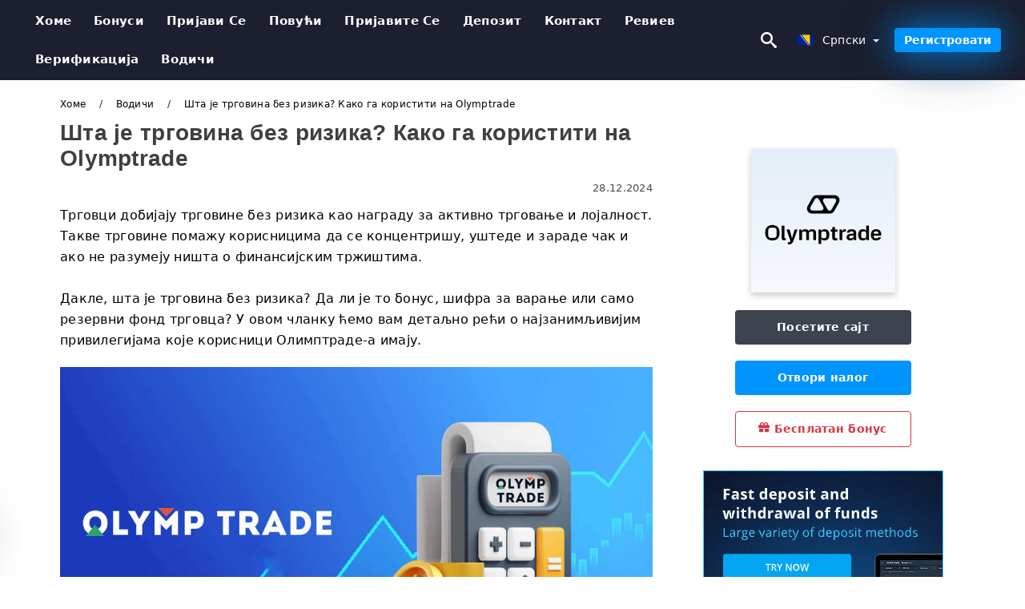

--- FILE ---
content_type: text/html; charset=UTF-8
request_url: https://olymptrade.top/sr/sta-je-trgovina-bez-rizika-kako-ga-koristiti-na-olymp-trade-100829
body_size: 28288
content:

<!DOCTYPE html>
<html  lang="sr">

<head>
    <meta charset="utf-8">
    <meta http-equiv="Content-Language" content="sr" />
    <meta name="viewport" content="width=device-width, initial-scale=1.0">
            <title>Шта је трговина без ризика? Како га користити на Olymptrade</title>
        <meta name="description" content="Трговци добијају трговине без ризика као награду за активно трговање и лојалност. Такве трговине помажу корисницима да се концентришу, уштеде и зараде чак " />
        <meta itemprop="image" content="https://olymptrade.top/images/olymp-trade/1735398021540/large/what-is-a-risk-free-trade-how-to-use-it-on-olymptrade.jpg" />
        <link rel="canonical" href="https://olymptrade.top/sr/sta-je-trgovina-bez-rizika-kako-ga-koristiti-na-olymp-trade-100829" />
        <link href="https://olymptrade.top/favicon.ico" rel="shortcut icon" type="image/x-icon" />
        <meta name="twitter:card" content="summary" />
        <meta name="twitter:description" content="Трговци добијају трговине без ризика као награду за активно трговање и лојалност. Такве трговине помажу корисницима да се концентришу, уштеде и зараде чак " />
        <meta name="twitter:title" content="Шта је трговина без ризика? Како га користити на Olymptrade" />
        <meta name="twitter:image" content="https://olymptrade.top/images/olymp-trade/1735398021540/large/what-is-a-risk-free-trade-how-to-use-it-on-olymptrade.jpg" />
        <meta name="twitter:site" content="@olymptrade-top">
        <meta name="twitter:creator" content="@olymptrade-top">
        <meta property="og:type" content="article" />
        <meta property="og:locale" content="sr" />
        <meta property="og:site_name" content="Olymptrade" />
        <meta property="og:url" itemprop="url" content="https://olymptrade.top/sr/sta-je-trgovina-bez-rizika-kako-ga-koristiti-na-olymp-trade-100829" />
        <meta property="og:image" content="https://olymptrade.top/images/olymp-trade/1735398021540/large/what-is-a-risk-free-trade-how-to-use-it-on-olymptrade.jpg" />
        <meta property="og:title" content="Шта је трговина без ризика? Како га користити на Olymptrade" />
        <meta property="og:description" content="Трговци добијају трговине без ризика као награду за активно трговање и лојалност. Такве трговине помажу корисницима да се концентришу, уштеде и зараде чак " />
                    <meta property="og:updated_time" content="2024-12-28T09:00:14-08:00" />
            <meta property="article:published_time" content="2024-01-20T06:00:01-08:00" />
            <meta property="article:modified_time" content="2024-12-28T09:00:14-08:00" />
                            <meta name="robots" content="index, follow" />
                <meta name="theme-color" content="#000000" />
        <link rel="icon" href="https://olymptrade.top/img/favicon/favicon_48x48.png" type="image/png">
        <link rel="apple-touch-icon" href="https://olymptrade.top/img/favicon/app_72x72.png">
        <link rel="apple-touch-icon" sizes="114x114" href="https://olymptrade.top/img/favicon/app_114x114.png">
                            <script type="application/ld+json">
                {"@context":"https://schema.org","@type":"Article","mainEntityOfPage":{"@type":"WebPage","@id":"https://olymptrade.top/sr/sta-je-trgovina-bez-rizika-kako-ga-koristiti-na-olymp-trade-100829/"},"headline":"Шта је трговина без ризика? Како га користити на Olymptrade","description":"Трговци добијају трговине без ризика као награду за активно трговање и лојалност. Такве трговине помажу корисницима да се концентришу, уштеде и зараде чак ","image":{"@type":"ImageObject","url":"https://olymptrade.top/images/olymp-trade/1735398021540/original/what-is-a-risk-free-trade-how-to-use-it-on-olymptrade.jpg","width":1400,"height":700},"author":{"@type":"Person","name":"Olymptrade Serbia - Olymptrade Србија","url":"https://olymptrade.top/img/admin.png"},"publisher":{"@type":"Organization","name":"Olymptrade Serbia - Olymptrade Србија","logo":{"@type":"ImageObject","url":"https://olymptrade.top/img/logo.png","width":250,"height":30}},"datePublished":"2024-01-20T06:00:01-08:00","dateModified":"2024-12-28T09:00:14-08:00","inLanguage":"sr"}            </script>
                            <script type="application/ld+json">
                {"@context":"https://schema.org","@type":"BreadcrumbList","itemListElement":[{"@type":"ListItem","position":1,"name":"Olymptrade Serbia - Olymptrade Србија","item":"https://olymptrade.top/sr/"},{"@type":"ListItem","position":2,"name":"Водичи","item":"https://olymptrade.top/sr/vodici/"},{"@type":"ListItem","position":3,"name":"Шта је трговина без ризика? Како га користити на Olymptrade","item":"https://olymptrade.top/sr/sta-je-trgovina-bez-rizika-kako-ga-koristiti-na-olymptrade-100829/"}]}            </script>
                        <!-- Google Tag Manager -->
<script>(function(w,d,s,l,i){w[l]=w[l]||[];w[l].push({'gtm.start':
new Date().getTime(),event:'gtm.js'});var f=d.getElementsByTagName(s)[0],
j=d.createElement(s),dl=l!='dataLayer'?'&l='+l:'';j.async=true;j.src=
'https://www.googletagmanager.com/gtm.js?id='+i+dl;f.parentNode.insertBefore(j,f);
})(window,document,'script','dataLayer','GTM-W4DGJKV');</script>
<!-- End Google Tag Manager -->    <link rel="stylesheet" href="https://olymptrade.top/css/main/bootstrap3.min.css">
    <link rel="stylesheet" href="https://olymptrade.top/css/main/custom.css">
    <script src="https://olymptrade.top/js/main/jquery.js"></script>
    <script type='text/javascript'>
        var language = "sr";
        var isRotate = "";
        var ajaxUrl = "https://olymptrade.top/";
        var ajaxUrlLanguage = "https://olymptrade.top/sr/";
        var searchText = "text";
        var isDetail = "1";
        var isIndex = "0";
        var post_code = "";
        if (isDetail == 1) {
            post_code = "100829";
        }
        var gillion = {
            "siteurl": "",
            "loggedin": "",
            "page_loader": "1",
            "notice": "enable",
            "header_animation_dropdown_delay": "1000",
            "header_animation_dropdown": "easeOutQuint",
            "header_animation_dropdown_speed": "300",
            "lightbox_opacity": "0.88",
            "lightbox_transition": "elastic",
            "page_numbers_prev": "Previous",
            "page_numbers_next": "Next",
            "rtl_support": "",
            "footer_parallax": "",
            "social_share": "{\"email\":true,\"twitter\":true,\"facebook\":true,\"whatsapp\":true,\"vkontakte\":true,\"telegram\":true}",
            "text_show_all": "Show All",
            "platform_url": ""
        };
    </script>
</head>

<body class=" home page-template-default page page-id-27183 sh-body-header-sticky sh-bookmarks-style_title sh-title-style1 sh-section-tabs-style1 sh-carousel-style1 sh-carousel-position-title sh-post-categories-style2 sh-review-style1 sh-meta-order-bottom sh-categories-position-image sh-media-icon-style1 sh-wc-labels-off wpb-js-composer js-comp-ver-6.1 vc_responsive">
    <!-- Google Tag Manager (noscript) -->
<noscript><iframe src="https://www.googletagmanager.com/ns.html?id=GTM-W4DGJKV"
height="0" width="0" style="display:none;visibility:hidden"></iframe></noscript>
<!-- End Google Tag Manager (noscript) -->    <div id="page-container" class=" directionLTR">
        <div class="off-canvas-overlay"></div>
<aside class="off-canvas general-sidebar hide">
    <div class="main-panel navbar-general ">
        <div class="logo-mobile">
            <a title="olymptrade.top" href="https://olymptrade.top/sr/" class="header-logo-container">
                
<img class="img-fill lazyload logo sh-standard-logo" src="[data-uri]" data-src="https://olymptrade.top/img/logo.png" alt="Olymptrade" title="Olymptrade">
<noscript>
<img class="img-fill img-noscript logo sh-standard-logo" src="https://olymptrade.top/img/logo.png" alt="Olymptrade" title="Olymptrade">
</noscript>            </a>
        </div>
        <div class="sidebar-close">
            <div class="btn off-canvas-toggle btn-span-cl">
                <i class="fa fa-times-circle"></i>
                <svg class="svg-inline--fa" xmlns="http://www.w3.org/2000/svg" viewBox="0 0 512 512">
                    <path d="M256 0c-141.385 0-256 114.615-256 256s114.615 256 256 256 256-114.615 256-256-114.615-256-256-256zM256 464c-114.875 0-208-93.125-208-208s93.125-208 208-208 208 93.125 208 208-93.125 208-208 208z"></path>
                    <path d="M336 128l-80 80-80-80-48 48 80 80-80 80 48 48 80-80 80 80 48-48-80-80 80-80z"></path>
                </svg>
            </div>
        </div>
    </div>

    <div class="sidebar-nav-panel navbar-general">
        <ul id="mobile-menu" class="mobile-menu nav navbar-nav ">
                                <li itemscope="itemscope" itemtype="https://www.schema.org/SiteNavigationElement" class="menu-item menu-item-type-taxonomy menu-item-object-category menu-item-30146 text-capitalize ">
                        <a title="Хоме" href="https://olymptrade.top/sr/">Хоме</a>
                    </li>
                                    <li itemscope="itemscope" itemtype="https://www.schema.org/SiteNavigationElement" class="menu-item menu-item-type-taxonomy menu-item-object-category menu-item-30146 text-capitalize ">
                        <a title="Бонуси" href="https://olymptrade.top/sr/bonusi">Бонуси</a>
                    </li>
                                    <li itemscope="itemscope" itemtype="https://www.schema.org/SiteNavigationElement" class="menu-item menu-item-type-taxonomy menu-item-object-category menu-item-30146 text-capitalize ">
                        <a title="Пријави се" href="https://olymptrade.top/sr/prijavi-se">Пријави се</a>
                    </li>
                                    <li itemscope="itemscope" itemtype="https://www.schema.org/SiteNavigationElement" class="menu-item menu-item-type-taxonomy menu-item-object-category menu-item-30146 text-capitalize ">
                        <a title="повући" href="https://olymptrade.top/sr/povuci">повући</a>
                    </li>
                                    <li itemscope="itemscope" itemtype="https://www.schema.org/SiteNavigationElement" class="menu-item menu-item-type-taxonomy menu-item-object-category menu-item-30146 text-capitalize ">
                        <a title="Пријавите се" href="https://olymptrade.top/sr/prijavite-se">Пријавите се</a>
                    </li>
                                    <li itemscope="itemscope" itemtype="https://www.schema.org/SiteNavigationElement" class="menu-item menu-item-type-taxonomy menu-item-object-category menu-item-30146 text-capitalize ">
                        <a title="Депозит" href="https://olymptrade.top/sr/depozit">Депозит</a>
                    </li>
                                    <li itemscope="itemscope" itemtype="https://www.schema.org/SiteNavigationElement" class="menu-item menu-item-type-taxonomy menu-item-object-category menu-item-30146 text-capitalize ">
                        <a title="Контакт" href="https://olymptrade.top/sr/kontakt">Контакт</a>
                    </li>
                                    <li itemscope="itemscope" itemtype="https://www.schema.org/SiteNavigationElement" class="menu-item menu-item-type-taxonomy menu-item-object-category menu-item-30146 text-capitalize ">
                        <a title="Ревиев" href="https://olymptrade.top/sr/reviev">Ревиев</a>
                    </li>
                                    <li itemscope="itemscope" itemtype="https://www.schema.org/SiteNavigationElement" class="menu-item menu-item-type-taxonomy menu-item-object-category menu-item-30146 text-capitalize ">
                        <a title="Преузмите апликацију" href="https://olymptrade.top/sr/preuzmite-aplikaciju">Преузмите апликацију</a>
                    </li>
                                    <li itemscope="itemscope" itemtype="https://www.schema.org/SiteNavigationElement" class="menu-item menu-item-type-taxonomy menu-item-object-category menu-item-30146 text-capitalize ">
                        <a title="Верификација" href="https://olymptrade.top/sr/verifikacija">Верификација</a>
                    </li>
                                    <li itemscope="itemscope" itemtype="https://www.schema.org/SiteNavigationElement" class="menu-item menu-item-type-taxonomy menu-item-object-category menu-item-30146 text-capitalize ">
                        <a title="Водичи" href="https://olymptrade.top/sr/vodici">Водичи</a>
                    </li>
                        </ul>
    </div>
    <div class="bt-register-menu-mobile">
        <div class="button-fixed-menu">
            <div class=" su-button-animated-small">
    <a href="https://olymptrade.top/sr/olymptrade-register" title="Регистер Olymptrade" rel="nofollow sponsored noopener" target="_blank" class="btn_start-trading ot-btn ">Регистер Olymptrade    </a>
</div>
        </div>
    </div>
</aside>
<header class="primary-mobile">
    <nav class="navbar navbar-general navbar-fixed-top ">
        <div class="left-part">
            <ul class="nav">
                <li class="menu-item sh-nav-canas-sidebar">
                    <div class="off-canvas-toggle mobile-menu btn-span-cl">
                        <svg viewBox="0 0 24 24" width="24" height="24" fill="currentColor" class="btn-menu__icon">
                            <path d="M1 6C1 5.44772 1.44772 5 2 5H23C23.5523 5 24 5.44772 24 6C24 6.55228 23.5523 7 23 7H2C1.44772 7 1 6.55228 1 6Z"></path>
                            <path d="M1 12C1 11.4477 1.44772 11 2 11H13C13.5523 11 14 11.4477 14 12C14 12.5523 13.5523 13 13 13H2C1.44772 13 1 12.5523 1 12Z"></path>
                            <path d="M1 18C1 17.4477 1.44772 17 2 17H18C18.5523 17 19 17.4477 19 18C19 18.5523 18.5523 19 18 19H2C1.44772 19 1 18.5523 1 18Z"></path>
                        </svg>
                    </div>
                </li>
            </ul>
            <a title="olymptrade.top" href="https://olymptrade.top/sr/" class="header-logo-container">
                
<img class="img-fill lazyload logo sh-standard-logo" src="[data-uri]" data-src="https://olymptrade.top/img/logo-mobile.png" alt="Olymptrade" title="Olymptrade">
<noscript>
<img class="img-fill img-noscript logo sh-standard-logo" src="https://olymptrade.top/img/logo-mobile.png" alt="Olymptrade" title="Olymptrade">
</noscript>            </a>
        </div>
        <div class="right-part">
            <ul class="nav sh-nav navbar-right">
                <li class="menu-item sh-nav-search sh-nav-special">
                    <div title="search" class="btn-span-cl" >
                        <svg class="svg-inline--fa" xmlns="http://www.w3.org/2000/svg" viewBox="0 0 512 512">
                            <path d="M496.131 435.698l-121.276-103.147c-12.537-11.283-25.945-16.463-36.776-15.963 28.628-33.534 45.921-77.039 45.921-124.588 0-106.039-85.961-192-192-192s-192 85.961-192 192 85.961 192 192 192c47.549 0 91.054-17.293 124.588-45.922-0.5 10.831 4.68 24.239 15.963 36.776l103.147 121.276c17.661 19.623 46.511 21.277 64.11 3.678s15.946-46.449-3.677-64.11zM192 320c-70.692 0-128-57.308-128-128s57.308-128 128-128 128 57.308 128 128-57.307 128-128 128z"></path>
                        </svg>
                    </div>
                </li>
                <li class="dropdown">
                    
<li class="dropdown  dropdown-language  ">
        <a href="#" class="dropdown-toggle popover-lang" style="display: initial">
         <div class="img-fill lazyload wpml-ls-flag flag-bg flag-bg-small  flag-bg-sr"
             data-src="https://olymptrade.top/img/flag/flags.png" >
        </div>
        <noscript>
        <div class="img-fill img-noscript wpml-ls-flag flag-bg flag-bg-small  flag-bg-sr" style="background-image: url(https://olymptrade.top/img/flag/flags.png);">
        </div>
        </noscript>
        
        <span style="text-transform: capitalize;"> Српски </span> 
        <span class="caret"></span>

    </a>
            <ul class="dropdown-menu " style="display: none;">	
                            <li class="lang-item lang-item-6 lang-item-ru lang-item-first">
                      <a  title="What Is a Risk-Free Trade? How to Use It on Olymptrade" lang="en" hreflang="en" href="https://olymptrade.top/what-is-a-risk-free-trade-how-to-use-it-on-olymptrade-100829">
                        <div class="img-fill lazyload wpml-ls-flag flag-bg flag-bg-small  flag-bg-en"
                             data-src="https://olymptrade.top/img/flag/flags.png" >
                        </div>
                        <noscript>
                        <div class="img-fill img-noscript wpml-ls-flag flag-bg flag-bg-small  flag-bg-en" style="background-image: url(https://olymptrade.top/img/flag/flags.png);">
                        </div>
                        </noscript>
                        <span>English</span>
                    </a>
                </li>
                                <li class="lang-item lang-item-6 lang-item-ru lang-item-first">
                      <a  title="ما هي التجارة الخالية من المخاطر؟ كيفية استخدامه على Olymptrade " lang="ar" hreflang="ar" href="https://olymptrade.top/ar/ma-hy-altgar-alkhaly-mn-almkhatr-kyfy-astkhdamh-aal-olymptrade-100829">
                        <div class="img-fill lazyload wpml-ls-flag flag-bg flag-bg-small  flag-bg-ar"
                             data-src="https://olymptrade.top/img/flag/flags.png" >
                        </div>
                        <noscript>
                        <div class="img-fill img-noscript wpml-ls-flag flag-bg flag-bg-small  flag-bg-ar" style="background-image: url(https://olymptrade.top/img/flag/flags.png);">
                        </div>
                        </noscript>
                        <span>العربيّة</span>
                    </a>
                </li>
                                <li class="lang-item lang-item-6 lang-item-ru lang-item-first">
                      <a  title="什么是无风险交易？如何在 Olymptrade 上使用它" lang="zh" hreflang="zh" href="https://olymptrade.top/zh/shi-yao-shi-wu-feng-xian-jiao-yi-ru-he-zai-olymptrade-shang-shi-yong-ta-100829">
                        <div class="img-fill lazyload wpml-ls-flag flag-bg flag-bg-small  flag-bg-zh"
                             data-src="https://olymptrade.top/img/flag/flags.png" >
                        </div>
                        <noscript>
                        <div class="img-fill img-noscript wpml-ls-flag flag-bg flag-bg-small  flag-bg-zh" style="background-image: url(https://olymptrade.top/img/flag/flags.png);">
                        </div>
                        </noscript>
                        <span>简体中文</span>
                    </a>
                </li>
                                <li class="lang-item lang-item-6 lang-item-ru lang-item-first">
                      <a  title="जोखिम-मुक्त व्यापार क्या है? Olymptrade पर इसका उपयोग कैसे करें" lang="hi" hreflang="hi" href="https://olymptrade.top/hi/jaokhaima-maukata-vayaaapaaara-kayaaa-haai-olymptrade-para-isakaaa-upayaoga-kaaisae-karaen-100829">
                        <div class="img-fill lazyload wpml-ls-flag flag-bg flag-bg-small  flag-bg-hi"
                             data-src="https://olymptrade.top/img/flag/flags.png" >
                        </div>
                        <noscript>
                        <div class="img-fill img-noscript wpml-ls-flag flag-bg flag-bg-small  flag-bg-hi" style="background-image: url(https://olymptrade.top/img/flag/flags.png);">
                        </div>
                        </noscript>
                        <span>हिन्दी</span>
                    </a>
                </li>
                                <li class="lang-item lang-item-6 lang-item-ru lang-item-first">
                      <a  title="Apa Itu Perdagangan Bebas Risiko? Cara Menggunakannya di Olymptrade" lang="id" hreflang="id" href="https://olymptrade.top/id/apa-itu-perdagangan-bebas-risiko-cara-menggunakannya-di-olymptrade-100829">
                        <div class="img-fill lazyload wpml-ls-flag flag-bg flag-bg-small  flag-bg-id"
                             data-src="https://olymptrade.top/img/flag/flags.png" >
                        </div>
                        <noscript>
                        <div class="img-fill img-noscript wpml-ls-flag flag-bg flag-bg-small  flag-bg-id" style="background-image: url(https://olymptrade.top/img/flag/flags.png);">
                        </div>
                        </noscript>
                        <span>Indonesia</span>
                    </a>
                </li>
                                <li class="lang-item lang-item-6 lang-item-ru lang-item-first">
                      <a  title="Apakah Perdagangan Tanpa Risiko? Cara Menggunakannya di Olymptrade" lang="ms" hreflang="ms" href="https://olymptrade.top/ms/apakah-perdagangan-tanpa-risiko-cara-menggunakannya-di-olymptrade-100829">
                        <div class="img-fill lazyload wpml-ls-flag flag-bg flag-bg-small  flag-bg-ms"
                             data-src="https://olymptrade.top/img/flag/flags.png" >
                        </div>
                        <noscript>
                        <div class="img-fill img-noscript wpml-ls-flag flag-bg flag-bg-small  flag-bg-ms" style="background-image: url(https://olymptrade.top/img/flag/flags.png);">
                        </div>
                        </noscript>
                        <span>Melayu</span>
                    </a>
                </li>
                                <li class="lang-item lang-item-6 lang-item-ru lang-item-first">
                      <a  title="تجارت بدون ریسک چیست؟ نحوه استفاده از آن در Olymptrade " lang="fa" hreflang="fa" href="https://olymptrade.top/fa/tgart-bdon-rysk-chyst-nhoh-astfadh-az-an-dr-olymptrade-100829">
                        <div class="img-fill lazyload wpml-ls-flag flag-bg flag-bg-small  flag-bg-fa"
                             data-src="https://olymptrade.top/img/flag/flags.png" >
                        </div>
                        <noscript>
                        <div class="img-fill img-noscript wpml-ls-flag flag-bg flag-bg-small  flag-bg-fa" style="background-image: url(https://olymptrade.top/img/flag/flags.png);">
                        </div>
                        </noscript>
                        <span>فارسی</span>
                    </a>
                </li>
                                <li class="lang-item lang-item-6 lang-item-ru lang-item-first">
                      <a  title="خطرے سے پاک تجارت کیا ہے؟ Olymptrade پر اس کا استعمال کیسے کریں۔" lang="ur" hreflang="ur" href="https://olymptrade.top/ur/khtry-sy-pak-tgart-kya-hy-olymptrade-pr-as-ka-astaamal-kysy-kryn-100829">
                        <div class="img-fill lazyload wpml-ls-flag flag-bg flag-bg-small  flag-bg-ur"
                             data-src="https://olymptrade.top/img/flag/flags.png" >
                        </div>
                        <noscript>
                        <div class="img-fill img-noscript wpml-ls-flag flag-bg flag-bg-small  flag-bg-ur" style="background-image: url(https://olymptrade.top/img/flag/flags.png);">
                        </div>
                        </noscript>
                        <span>اردو</span>
                    </a>
                </li>
                                <li class="lang-item lang-item-6 lang-item-ru lang-item-first">
                      <a  title="একটি ঝুঁকিমুক্ত বাণিজ্য কি? Olymptrade এ এটি কীভাবে ব্যবহার করবেন" lang="bn" hreflang="bn" href="https://olymptrade.top/bn/ekti-jhunnkimukt-banijz-ki-olymptrade-e-eti-keevabe-bzbhar-krben-100829">
                        <div class="img-fill lazyload wpml-ls-flag flag-bg flag-bg-small  flag-bg-bn"
                             data-src="https://olymptrade.top/img/flag/flags.png" >
                        </div>
                        <noscript>
                        <div class="img-fill img-noscript wpml-ls-flag flag-bg flag-bg-small  flag-bg-bn" style="background-image: url(https://olymptrade.top/img/flag/flags.png);">
                        </div>
                        </noscript>
                        <span>বাংলা</span>
                    </a>
                </li>
                                <li class="lang-item lang-item-6 lang-item-ru lang-item-first">
                      <a  title="การค้าแบบไร้ความเสี่ยงคืออะไร? วิธีการใช้งานบน Olymptrade" lang="th" hreflang="th" href="https://olymptrade.top/th/kaarkhaaaebbairkhwaamesiiyngkhuue-aair-withiikaaraichngaanbn-olymptrade-100829">
                        <div class="img-fill lazyload wpml-ls-flag flag-bg flag-bg-small  flag-bg-th"
                             data-src="https://olymptrade.top/img/flag/flags.png" >
                        </div>
                        <noscript>
                        <div class="img-fill img-noscript wpml-ls-flag flag-bg flag-bg-small  flag-bg-th" style="background-image: url(https://olymptrade.top/img/flag/flags.png);">
                        </div>
                        </noscript>
                        <span>ไทย</span>
                    </a>
                </li>
                                <li class="lang-item lang-item-6 lang-item-ru lang-item-first">
                      <a  title="Giao dịch không rủi ro là gì? Cách sử dụng nó trên Olymptrade" lang="vi" hreflang="vi" href="https://olymptrade.top/vi/giao-dich-khong-rui-ro-la-gi-cach-su-dung-no-tren-olymptrade-100829">
                        <div class="img-fill lazyload wpml-ls-flag flag-bg flag-bg-small  flag-bg-vi"
                             data-src="https://olymptrade.top/img/flag/flags.png" >
                        </div>
                        <noscript>
                        <div class="img-fill img-noscript wpml-ls-flag flag-bg flag-bg-small  flag-bg-vi" style="background-image: url(https://olymptrade.top/img/flag/flags.png);">
                        </div>
                        </noscript>
                        <span>Tiếng Việt</span>
                    </a>
                </li>
                                <li class="lang-item lang-item-6 lang-item-ru lang-item-first">
                      <a  title="Что такое безрисковая торговля? Как использовать его на Olymptrade" lang="ru" hreflang="ru" href="https://olymptrade.top/ru/cto-takoe-bezriskovaia-torgovlia-kak-ispolzovat-ego-na-olymptrade-100829">
                        <div class="img-fill lazyload wpml-ls-flag flag-bg flag-bg-small  flag-bg-ru"
                             data-src="https://olymptrade.top/img/flag/flags.png" >
                        </div>
                        <noscript>
                        <div class="img-fill img-noscript wpml-ls-flag flag-bg flag-bg-small  flag-bg-ru" style="background-image: url(https://olymptrade.top/img/flag/flags.png);">
                        </div>
                        </noscript>
                        <span>Русский</span>
                    </a>
                </li>
                                <li class="lang-item lang-item-6 lang-item-ru lang-item-first">
                      <a  title="무위험 거래란 무엇입니까? Olymptrade에서 사용하는 방법" lang="ko" hreflang="ko" href="https://olymptrade.top/ko/muwiheom-georaeran-mueosibnigga-olymptradeeseo-sayonghaneun-bangbeob-100829">
                        <div class="img-fill lazyload wpml-ls-flag flag-bg flag-bg-small  flag-bg-ko"
                             data-src="https://olymptrade.top/img/flag/flags.png" >
                        </div>
                        <noscript>
                        <div class="img-fill img-noscript wpml-ls-flag flag-bg flag-bg-small  flag-bg-ko" style="background-image: url(https://olymptrade.top/img/flag/flags.png);">
                        </div>
                        </noscript>
                        <span>한국어</span>
                    </a>
                </li>
                                <li class="lang-item lang-item-6 lang-item-ru lang-item-first">
                      <a  title="リスクのない取引とは何ですか? Olymptradeでの使用方法" lang="ja" hreflang="ja" href="https://olymptrade.top/ja/risukunonaiqu-yin-tohahe-desuka-olymptradedenoshi-yong-fang-fa-100829">
                        <div class="img-fill lazyload wpml-ls-flag flag-bg flag-bg-small  flag-bg-ja"
                             data-src="https://olymptrade.top/img/flag/flags.png" >
                        </div>
                        <noscript>
                        <div class="img-fill img-noscript wpml-ls-flag flag-bg flag-bg-small  flag-bg-ja" style="background-image: url(https://olymptrade.top/img/flag/flags.png);">
                        </div>
                        </noscript>
                        <span>日本語</span>
                    </a>
                </li>
                                <li class="lang-item lang-item-6 lang-item-ru lang-item-first">
                      <a  title="¿Qué es una operación libre de riesgos? Cómo usarlo en Olymptrade" lang="es" hreflang="es" href="https://olymptrade.top/es/que-es-una-operacion-libre-de-riesgos-como-usarlo-en-olymptrade-100829">
                        <div class="img-fill lazyload wpml-ls-flag flag-bg flag-bg-small  flag-bg-es"
                             data-src="https://olymptrade.top/img/flag/flags.png" >
                        </div>
                        <noscript>
                        <div class="img-fill img-noscript wpml-ls-flag flag-bg flag-bg-small  flag-bg-es" style="background-image: url(https://olymptrade.top/img/flag/flags.png);">
                        </div>
                        </noscript>
                        <span>Español</span>
                    </a>
                </li>
                                <li class="lang-item lang-item-6 lang-item-ru lang-item-first">
                      <a  title="O que é uma negociação sem risco? Como usá-lo no Olymptrade" lang="pt" hreflang="pt" href="https://olymptrade.top/pt/o-que-e-uma-negociacao-sem-risco-como-usa-lo-no-olymptrade-100829">
                        <div class="img-fill lazyload wpml-ls-flag flag-bg flag-bg-small  flag-bg-pt"
                             data-src="https://olymptrade.top/img/flag/flags.png" >
                        </div>
                        <noscript>
                        <div class="img-fill img-noscript wpml-ls-flag flag-bg flag-bg-small  flag-bg-pt" style="background-image: url(https://olymptrade.top/img/flag/flags.png);">
                        </div>
                        </noscript>
                        <span>Português</span>
                    </a>
                </li>
                                <li class="lang-item lang-item-6 lang-item-ru lang-item-first">
                      <a  title="Cos’è un commercio privo di rischi? Come usarlo su Olymptrade" lang="it" hreflang="it" href="https://olymptrade.top/it/cos-e-un-commercio-privo-di-rischi-come-usarlo-su-olymptrade-100829">
                        <div class="img-fill lazyload wpml-ls-flag flag-bg flag-bg-small  flag-bg-it"
                             data-src="https://olymptrade.top/img/flag/flags.png" >
                        </div>
                        <noscript>
                        <div class="img-fill img-noscript wpml-ls-flag flag-bg flag-bg-small  flag-bg-it" style="background-image: url(https://olymptrade.top/img/flag/flags.png);">
                        </div>
                        </noscript>
                        <span>Italiano</span>
                    </a>
                </li>
                                <li class="lang-item lang-item-6 lang-item-ru lang-item-first">
                      <a  title="Qu'est-ce qu'un échange sans risque ? Comment l'utiliser sur Olymptrade" lang="fr" hreflang="fr" href="https://olymptrade.top/fr/quest-ce-quun-echange-sans-risque-comment-lutiliser-sur-olymptrade-100829">
                        <div class="img-fill lazyload wpml-ls-flag flag-bg flag-bg-small  flag-bg-fr"
                             data-src="https://olymptrade.top/img/flag/flags.png" >
                        </div>
                        <noscript>
                        <div class="img-fill img-noscript wpml-ls-flag flag-bg flag-bg-small  flag-bg-fr" style="background-image: url(https://olymptrade.top/img/flag/flags.png);">
                        </div>
                        </noscript>
                        <span>Français</span>
                    </a>
                </li>
                                <li class="lang-item lang-item-6 lang-item-ru lang-item-first">
                      <a  title="Was ist ein risikofreier Handel? So verwenden Sie es bei Olymptrade" lang="de" hreflang="de" href="https://olymptrade.top/de/was-ist-ein-risikofreier-handel-so-verwenden-sie-es-bei-olymptrade-100829">
                        <div class="img-fill lazyload wpml-ls-flag flag-bg flag-bg-small  flag-bg-de"
                             data-src="https://olymptrade.top/img/flag/flags.png" >
                        </div>
                        <noscript>
                        <div class="img-fill img-noscript wpml-ls-flag flag-bg flag-bg-small  flag-bg-de" style="background-image: url(https://olymptrade.top/img/flag/flags.png);">
                        </div>
                        </noscript>
                        <span>Deutsch</span>
                    </a>
                </li>
                                <li class="lang-item lang-item-6 lang-item-ru lang-item-first">
                      <a  title="Risksiz Ticaret Nedir? Olymptrade'de Nasıl Kullanılır?" lang="tr" hreflang="tr" href="https://olymptrade.top/tr/risksiz-ticaret-nedir-olymptradede-nasil-kullanilir-100829">
                        <div class="img-fill lazyload wpml-ls-flag flag-bg flag-bg-small  flag-bg-tr"
                             data-src="https://olymptrade.top/img/flag/flags.png" >
                        </div>
                        <noscript>
                        <div class="img-fill img-noscript wpml-ls-flag flag-bg flag-bg-small  flag-bg-tr" style="background-image: url(https://olymptrade.top/img/flag/flags.png);">
                        </div>
                        </noscript>
                        <span>Türkçe</span>
                    </a>
                </li>
                                <li class="lang-item lang-item-6 lang-item-ru lang-item-first">
                      <a  title="Wat is een risicovrije handel? Hoe het te gebruiken op Olymptrade" lang="nl" hreflang="nl" href="https://olymptrade.top/nl/wat-is-een-risicovrije-handel-hoe-het-te-gebruiken-op-olymptrade-100829">
                        <div class="img-fill lazyload wpml-ls-flag flag-bg flag-bg-small  flag-bg-nl"
                             data-src="https://olymptrade.top/img/flag/flags.png" >
                        </div>
                        <noscript>
                        <div class="img-fill img-noscript wpml-ls-flag flag-bg flag-bg-small  flag-bg-nl" style="background-image: url(https://olymptrade.top/img/flag/flags.png);">
                        </div>
                        </noscript>
                        <span>Nederlands</span>
                    </a>
                </li>
                                <li class="lang-item lang-item-6 lang-item-ru lang-item-first">
                      <a  title="Hva er en risikofri handel? Slik bruker du den på Olymptrade" lang="no" hreflang="no" href="https://olymptrade.top/no/hva-er-en-risikofri-handel-slik-bruker-du-den-pa-olymptrade-100829">
                        <div class="img-fill lazyload wpml-ls-flag flag-bg flag-bg-small  flag-bg-no"
                             data-src="https://olymptrade.top/img/flag/flags.png" >
                        </div>
                        <noscript>
                        <div class="img-fill img-noscript wpml-ls-flag flag-bg flag-bg-small  flag-bg-no" style="background-image: url(https://olymptrade.top/img/flag/flags.png);">
                        </div>
                        </noscript>
                        <span>Norsk bokmål</span>
                    </a>
                </li>
                                <li class="lang-item lang-item-6 lang-item-ru lang-item-first">
                      <a  title="Vad är en riskfri handel? Hur man använder det på Olymptrade" lang="sv" hreflang="sv" href="https://olymptrade.top/sv/vad-ar-en-riskfri-handel-hur-man-anvander-det-pa-olymptrade-100829">
                        <div class="img-fill lazyload wpml-ls-flag flag-bg flag-bg-small  flag-bg-sv"
                             data-src="https://olymptrade.top/img/flag/flags.png" >
                        </div>
                        <noscript>
                        <div class="img-fill img-noscript wpml-ls-flag flag-bg flag-bg-small  flag-bg-sv" style="background-image: url(https://olymptrade.top/img/flag/flags.png);">
                        </div>
                        </noscript>
                        <span>Svenska</span>
                    </a>
                </li>
                                <li class="lang-item lang-item-6 lang-item-ru lang-item-first">
                      <a  title="ஆபத்து இல்லாத வர்த்தகம் என்றால் என்ன? Olymptrade இல் இதை எவ்வாறு பயன்படுத்துவது" lang="ta" hreflang="ta" href="https://olymptrade.top/ta/aapttu-illaat-vrttkm-ennnrraal-ennnnnn-olymptrade-il-itai-evvaarru-pynnnpttuttuvtu-100829">
                        <div class="img-fill lazyload wpml-ls-flag flag-bg flag-bg-small  flag-bg-ta"
                             data-src="https://olymptrade.top/img/flag/flags.png" >
                        </div>
                        <noscript>
                        <div class="img-fill img-noscript wpml-ls-flag flag-bg flag-bg-small  flag-bg-ta" style="background-image: url(https://olymptrade.top/img/flag/flags.png);">
                        </div>
                        </noscript>
                        <span>Tamil</span>
                    </a>
                </li>
                                <li class="lang-item lang-item-6 lang-item-ru lang-item-first">
                      <a  title="Co to jest handel wolny od ryzyka? Jak go używać na Olymptrade" lang="pl" hreflang="pl" href="https://olymptrade.top/pl/co-to-jest-handel-wolny-od-ryzyka-jak-go-uzywac-na-olymptrade-100829">
                        <div class="img-fill lazyload wpml-ls-flag flag-bg flag-bg-small  flag-bg-pl"
                             data-src="https://olymptrade.top/img/flag/flags.png" >
                        </div>
                        <noscript>
                        <div class="img-fill img-noscript wpml-ls-flag flag-bg flag-bg-small  flag-bg-pl" style="background-image: url(https://olymptrade.top/img/flag/flags.png);">
                        </div>
                        </noscript>
                        <span>Polski</span>
                    </a>
                </li>
                                <li class="lang-item lang-item-6 lang-item-ru lang-item-first">
                      <a  title="Ano ang isang Panganib na Kalakalan? Paano Ito Gamitin sa Olymptrade" lang="tl" hreflang="tl" href="https://olymptrade.top/tl/ano-ang-isang-panganib-na-kalakalan-paano-ito-gamitin-sa-olymptrade-100829">
                        <div class="img-fill lazyload wpml-ls-flag flag-bg flag-bg-small  flag-bg-tl"
                             data-src="https://olymptrade.top/img/flag/flags.png" >
                        </div>
                        <noscript>
                        <div class="img-fill img-noscript wpml-ls-flag flag-bg flag-bg-small  flag-bg-tl" style="background-image: url(https://olymptrade.top/img/flag/flags.png);">
                        </div>
                        </noscript>
                        <span>Filipino</span>
                    </a>
                </li>
                                <li class="lang-item lang-item-6 lang-item-ru lang-item-first">
                      <a  title="Ce este un comerț fără riscuri? Cum se utilizează pe Olymptrade" lang="ro" hreflang="ro" href="https://olymptrade.top/ro/ce-este-un-comert-fara-riscuri-cum-se-utilizeaza-pe-olymptrade-100829">
                        <div class="img-fill lazyload wpml-ls-flag flag-bg flag-bg-small  flag-bg-ro"
                             data-src="https://olymptrade.top/img/flag/flags.png" >
                        </div>
                        <noscript>
                        <div class="img-fill img-noscript wpml-ls-flag flag-bg flag-bg-small  flag-bg-ro" style="background-image: url(https://olymptrade.top/img/flag/flags.png);">
                        </div>
                        </noscript>
                        <span>Română</span>
                    </a>
                </li>
                                <li class="lang-item lang-item-6 lang-item-ru lang-item-first">
                      <a  title="Čo je to bezrizikový obchod? Ako ho používať na Olymptrade" lang="sk" hreflang="sk" href="https://olymptrade.top/sk/co-je-to-bezrizikovy-obchod-ako-ho-pouzivat-na-olymptrade-100829">
                        <div class="img-fill lazyload wpml-ls-flag flag-bg flag-bg-small  flag-bg-sk"
                             data-src="https://olymptrade.top/img/flag/flags.png" >
                        </div>
                        <noscript>
                        <div class="img-fill img-noscript wpml-ls-flag flag-bg flag-bg-small  flag-bg-sk" style="background-image: url(https://olymptrade.top/img/flag/flags.png);">
                        </div>
                        </noscript>
                        <span>Slovenčina</span>
                    </a>
                </li>
                                <li class="lang-item lang-item-6 lang-item-ru lang-item-first">
                      <a  title="Kuyini Ukuhweba Okungenabungozi? Ungayisebenzisa Kanjani ku-Olymptrade" lang="zu" hreflang="zu" href="https://olymptrade.top/zu/kuyini-ukuhweba-okungenabungozi-ungayisebenzisa-kanjani-ku-olymptrade-100829">
                        <div class="img-fill lazyload wpml-ls-flag flag-bg flag-bg-small  flag-bg-zu"
                             data-src="https://olymptrade.top/img/flag/flags.png" >
                        </div>
                        <noscript>
                        <div class="img-fill img-noscript wpml-ls-flag flag-bg flag-bg-small  flag-bg-zu" style="background-image: url(https://olymptrade.top/img/flag/flags.png);">
                        </div>
                        </noscript>
                        <span>Zulu</span>
                    </a>
                </li>
                                <li class="lang-item lang-item-6 lang-item-ru lang-item-first">
                      <a  title="Kaj je trgovanje brez tveganja? Kako ga uporabljati na Olymptrade" lang="sl" hreflang="sl" href="https://olymptrade.top/sl/kaj-je-trgovanje-brez-tveganja-kako-ga-uporabljati-na-olymptrade-100829">
                        <div class="img-fill lazyload wpml-ls-flag flag-bg flag-bg-small  flag-bg-sl"
                             data-src="https://olymptrade.top/img/flag/flags.png" >
                        </div>
                        <noscript>
                        <div class="img-fill img-noscript wpml-ls-flag flag-bg flag-bg-small  flag-bg-sl" style="background-image: url(https://olymptrade.top/img/flag/flags.png);">
                        </div>
                        </noscript>
                        <span>Slovenščina</span>
                    </a>
                </li>
                                <li class="lang-item lang-item-6 lang-item-ru lang-item-first">
                      <a  title="Kas ir bezriska tirdzniecība? Kā to lietot vietnē Olymptrade" lang="lv" hreflang="lv" href="https://olymptrade.top/lv/kas-ir-bezriska-tirdznieciba-ka-to-lietot-vietne-olymptrade-100829">
                        <div class="img-fill lazyload wpml-ls-flag flag-bg flag-bg-small  flag-bg-lv"
                             data-src="https://olymptrade.top/img/flag/flags.png" >
                        </div>
                        <noscript>
                        <div class="img-fill img-noscript wpml-ls-flag flag-bg flag-bg-small  flag-bg-lv" style="background-image: url(https://olymptrade.top/img/flag/flags.png);">
                        </div>
                        </noscript>
                        <span>latviešu valoda</span>
                    </a>
                </li>
                                <li class="lang-item lang-item-6 lang-item-ru lang-item-first">
                      <a  title="Co je to bezrizikový obchod? Jak jej používat na Olymptrade" lang="cs" hreflang="cs" href="https://olymptrade.top/cs/co-je-to-bezrizikovy-obchod-jak-jej-pouzivat-na-olymptrade-100829">
                        <div class="img-fill lazyload wpml-ls-flag flag-bg flag-bg-small  flag-bg-cs"
                             data-src="https://olymptrade.top/img/flag/flags.png" >
                        </div>
                        <noscript>
                        <div class="img-fill img-noscript wpml-ls-flag flag-bg flag-bg-small  flag-bg-cs" style="background-image: url(https://olymptrade.top/img/flag/flags.png);">
                        </div>
                        </noscript>
                        <span>Čeština</span>
                    </a>
                </li>
                                <li class="lang-item lang-item-6 lang-item-ru lang-item-first">
                      <a  title="Ubucuruzi butagira ingaruka ni iki? Uburyo bwo Kubikoresha kuri Olymptrade" lang="rw" hreflang="rw" href="https://olymptrade.top/rw/ubucuruzi-butagira-ingaruka-ni-iki-uburyo-bwo-kubikoresha-kuri-olymptrade-100829">
                        <div class="img-fill lazyload wpml-ls-flag flag-bg flag-bg-small  flag-bg-rw"
                             data-src="https://olymptrade.top/img/flag/flags.png" >
                        </div>
                        <noscript>
                        <div class="img-fill img-noscript wpml-ls-flag flag-bg flag-bg-small  flag-bg-rw" style="background-image: url(https://olymptrade.top/img/flag/flags.png);">
                        </div>
                        </noscript>
                        <span>Kinyarwanda</span>
                    </a>
                </li>
                                <li class="lang-item lang-item-6 lang-item-ru lang-item-first">
                      <a  title="Що таке безризикова торгівля? Як використовувати його на Olymptrade" lang="uk" hreflang="uk" href="https://olymptrade.top/uk/shho-take-bezrizikova-torgivlia-iak-vikoristovuvati-iogo-na-olymptrade-100829">
                        <div class="img-fill lazyload wpml-ls-flag flag-bg flag-bg-small  flag-bg-uk"
                             data-src="https://olymptrade.top/img/flag/flags.png" >
                        </div>
                        <noscript>
                        <div class="img-fill img-noscript wpml-ls-flag flag-bg flag-bg-small  flag-bg-uk" style="background-image: url(https://olymptrade.top/img/flag/flags.png);">
                        </div>
                        </noscript>
                        <span>Українська</span>
                    </a>
                </li>
                                <li class="lang-item lang-item-6 lang-item-ru lang-item-first">
                      <a  title="Какво е търговия без риск? Как да го използвате в Olymptrade" lang="bg" hreflang="bg" href="https://olymptrade.top/bg/kakvo-e-tiergoviia-bez-risk-kak-da-go-izpolzvate-v-olymptrade-100829">
                        <div class="img-fill lazyload wpml-ls-flag flag-bg flag-bg-small  flag-bg-bg"
                             data-src="https://olymptrade.top/img/flag/flags.png" >
                        </div>
                        <noscript>
                        <div class="img-fill img-noscript wpml-ls-flag flag-bg flag-bg-small  flag-bg-bg" style="background-image: url(https://olymptrade.top/img/flag/flags.png);">
                        </div>
                        </noscript>
                        <span>Български</span>
                    </a>
                </li>
                                <li class="lang-item lang-item-6 lang-item-ru lang-item-first">
                      <a  title="Hvad er en risikofri handel? Sådan bruger du det på Olymptrade" lang="da" hreflang="da" href="https://olymptrade.top/da/hvad-er-en-risikofri-handel-sadan-bruger-du-det-pa-olymptrade-100829">
                        <div class="img-fill lazyload wpml-ls-flag flag-bg flag-bg-small  flag-bg-da"
                             data-src="https://olymptrade.top/img/flag/flags.png" >
                        </div>
                        <noscript>
                        <div class="img-fill img-noscript wpml-ls-flag flag-bg flag-bg-small  flag-bg-da" style="background-image: url(https://olymptrade.top/img/flag/flags.png);">
                        </div>
                        </noscript>
                        <span>Dansk</span>
                    </a>
                </li>
                                <li class="lang-item lang-item-6 lang-item-ru lang-item-first">
                      <a  title="Biashara Isiyo na Hatari ni Nini? Jinsi ya Kuitumia kwenye Olymptrade" lang="sw" hreflang="sw" href="https://olymptrade.top/sw/biashara-isiyo-na-hatari-ni-nini-jinsi-ya-kuitumia-kwenye-olymptrade-100829">
                        <div class="img-fill lazyload wpml-ls-flag flag-bg flag-bg-small  flag-bg-sw"
                             data-src="https://olymptrade.top/img/flag/flags.png" >
                        </div>
                        <noscript>
                        <div class="img-fill img-noscript wpml-ls-flag flag-bg flag-bg-small  flag-bg-sw" style="background-image: url(https://olymptrade.top/img/flag/flags.png);">
                        </div>
                        </noscript>
                        <span>Kiswahili</span>
                    </a>
                </li>
                                <li class="lang-item lang-item-6 lang-item-ru lang-item-first">
                      <a  title="რა არის რისკის გარეშე ვაჭრობა? როგორ გამოვიყენოთ იგი Olymptrade-ზე" lang="ka" hreflang="ka" href="https://olymptrade.top/ka/ra-aris-riskis-gareshe-vachroba-rogor-gamoviyenot-igi-olymptrade-ze-100829">
                        <div class="img-fill lazyload wpml-ls-flag flag-bg flag-bg-small  flag-bg-ka"
                             data-src="https://olymptrade.top/img/flag/flags.png" >
                        </div>
                        <noscript>
                        <div class="img-fill img-noscript wpml-ls-flag flag-bg flag-bg-small  flag-bg-ka" style="background-image: url(https://olymptrade.top/img/flag/flags.png);">
                        </div>
                        </noscript>
                        <span>ქართული</span>
                    </a>
                </li>
                                <li class="lang-item lang-item-6 lang-item-ru lang-item-first">
                      <a  title="Тәуекелсіз сауда дегеніміз не? Оны Olymptrade-те қалай пайдалануға болады" lang="kk" hreflang="kk" href="https://olymptrade.top/kk/tauekelsiz-sauda-degenimiz-ne-ony-olymptrade-te-qalai-paidalanuga-bolady-100829">
                        <div class="img-fill lazyload wpml-ls-flag flag-bg flag-bg-small  flag-bg-kk"
                             data-src="https://olymptrade.top/img/flag/flags.png" >
                        </div>
                        <noscript>
                        <div class="img-fill img-noscript wpml-ls-flag flag-bg flag-bg-small  flag-bg-kk" style="background-image: url(https://olymptrade.top/img/flag/flags.png);">
                        </div>
                        </noscript>
                        <span>Қазақша</span>
                    </a>
                </li>
                                <li class="lang-item lang-item-6 lang-item-ru lang-item-first">
                      <a  title="Mikä on riskitön kauppa? Kuinka käyttää sitä Olymptradessa" lang="fi" hreflang="fi" href="https://olymptrade.top/fi/mika-on-riskiton-kauppa-kuinka-kayttaa-sita-olymptradessa-100829">
                        <div class="img-fill lazyload wpml-ls-flag flag-bg flag-bg-small  flag-bg-fi"
                             data-src="https://olymptrade.top/img/flag/flags.png" >
                        </div>
                        <noscript>
                        <div class="img-fill img-noscript wpml-ls-flag flag-bg flag-bg-small  flag-bg-fi" style="background-image: url(https://olymptrade.top/img/flag/flags.png);">
                        </div>
                        </noscript>
                        <span>Suomen kieli</span>
                    </a>
                </li>
                                <li class="lang-item lang-item-6 lang-item-ru lang-item-first">
                      <a  title="מהו סחר ללא סיכון? כיצד להשתמש בו ב-Olymptrade" lang="he" hreflang="he" href="https://olymptrade.top/he/mhv-skhr-lla-sykvn-kytsd-lhshtmsh-bv-b-olymptrade-100829">
                        <div class="img-fill lazyload wpml-ls-flag flag-bg flag-bg-small  flag-bg-he"
                             data-src="https://olymptrade.top/img/flag/flags.png" >
                        </div>
                        <noscript>
                        <div class="img-fill img-noscript wpml-ls-flag flag-bg flag-bg-small  flag-bg-he" style="background-image: url(https://olymptrade.top/img/flag/flags.png);">
                        </div>
                        </noscript>
                        <span>עברית</span>
                    </a>
                </li>
                                <li class="lang-item lang-item-6 lang-item-ru lang-item-first">
                      <a  title="Wat is 'n risikovrye handel? Hoe om dit op Olymptrade te gebruik" lang="af" hreflang="af" href="https://olymptrade.top/af/wat-is-n-risikovrye-handel-hoe-om-dit-op-olymptrade-te-gebruik-100829">
                        <div class="img-fill lazyload wpml-ls-flag flag-bg flag-bg-small  flag-bg-af"
                             data-src="https://olymptrade.top/img/flag/flags.png" >
                        </div>
                        <noscript>
                        <div class="img-fill img-noscript wpml-ls-flag flag-bg flag-bg-small  flag-bg-af" style="background-image: url(https://olymptrade.top/img/flag/flags.png);">
                        </div>
                        </noscript>
                        <span>Afrikaans</span>
                    </a>
                </li>
                                <li class="lang-item lang-item-6 lang-item-ru lang-item-first">
                      <a  title="Ի՞նչ է ռիսկից զերծ առևտուրը: Ինչպես օգտագործել այն Olymptrade-ում" lang="hy" hreflang="hy" href="https://olymptrade.top/hy/inch-e-riskic-zerts-arevtvoury-inchpes-ogtagvortsel-ayn-olymptrade-voum-100829">
                        <div class="img-fill lazyload wpml-ls-flag flag-bg flag-bg-small  flag-bg-hy"
                             data-src="https://olymptrade.top/img/flag/flags.png" >
                        </div>
                        <noscript>
                        <div class="img-fill img-noscript wpml-ls-flag flag-bg flag-bg-small  flag-bg-hy" style="background-image: url(https://olymptrade.top/img/flag/flags.png);">
                        </div>
                        </noscript>
                        <span>Հայերեն</span>
                    </a>
                </li>
                                <li class="lang-item lang-item-6 lang-item-ru lang-item-first">
                      <a  title="Risksiz ticarət nədir? Olymptrade-də necə istifadə etmək olar" lang="az" hreflang="az" href="https://olymptrade.top/az/risksiz-ticaret-nedir-olymptrade-de-nece-istifade-etmek-olar-100829">
                        <div class="img-fill lazyload wpml-ls-flag flag-bg flag-bg-small  flag-bg-az"
                             data-src="https://olymptrade.top/img/flag/flags.png" >
                        </div>
                        <noscript>
                        <div class="img-fill img-noscript wpml-ls-flag flag-bg flag-bg-small  flag-bg-az" style="background-image: url(https://olymptrade.top/img/flag/flags.png);">
                        </div>
                        </noscript>
                        <span>آذربايجان</span>
                    </a>
                </li>
                                <li class="lang-item lang-item-6 lang-item-ru lang-item-first">
                      <a  title="Wat ass e Risiko-Free Handel? Wéi benotzt Dir et op Olymptrade" lang="lb" hreflang="lb" href="https://olymptrade.top/lb/wat-ass-e-risiko-free-handel-wei-benotzt-dir-et-op-olymptrade-100829">
                        <div class="img-fill lazyload wpml-ls-flag flag-bg flag-bg-small  flag-bg-lb"
                             data-src="https://olymptrade.top/img/flag/flags.png" >
                        </div>
                        <noscript>
                        <div class="img-fill img-noscript wpml-ls-flag flag-bg flag-bg-small  flag-bg-lb" style="background-image: url(https://olymptrade.top/img/flag/flags.png);">
                        </div>
                        </noscript>
                        <span>Lëtzebuergesch</span>
                    </a>
                </li>
                                <li class="lang-item lang-item-6 lang-item-ru lang-item-first">
                      <a  title="Cad is Trádála Gan Riosca ann? Conas é a Úsáid ar Olymptrade" lang="ga" hreflang="ga" href="https://olymptrade.top/ga/cad-is-tradala-gan-riosca-ann-conas-e-a-usaid-ar-olymptrade-100829">
                        <div class="img-fill lazyload wpml-ls-flag flag-bg flag-bg-small  flag-bg-ga"
                             data-src="https://olymptrade.top/img/flag/flags.png" >
                        </div>
                        <noscript>
                        <div class="img-fill img-noscript wpml-ls-flag flag-bg flag-bg-small  flag-bg-ga" style="background-image: url(https://olymptrade.top/img/flag/flags.png);">
                        </div>
                        </noscript>
                        <span>Gaeilge</span>
                    </a>
                </li>
                                <li class="lang-item lang-item-6 lang-item-ru lang-item-first">
                      <a  title="He aha te hokohoko morearea-kore? Me pehea te whakamahi i runga i te Olymptrade" lang="mi" hreflang="mi" href="https://olymptrade.top/mi/he-aha-te-hokohoko-morearea-kore-me-pehea-te-whakamahi-i-runga-i-te-olymptrade-100829">
                        <div class="img-fill lazyload wpml-ls-flag flag-bg flag-bg-small  flag-bg-mi"
                             data-src="https://olymptrade.top/img/flag/flags.png" >
                        </div>
                        <noscript>
                        <div class="img-fill img-noscript wpml-ls-flag flag-bg flag-bg-small  flag-bg-mi" style="background-image: url(https://olymptrade.top/img/flag/flags.png);">
                        </div>
                        </noscript>
                        <span>Maori</span>
                    </a>
                </li>
                                <li class="lang-item lang-item-6 lang-item-ru lang-item-first">
                      <a  title="Што такое гандаль без рызыкі? Як выкарыстоўваць яго на Olymptrade" lang="be" hreflang="be" href="https://olymptrade.top/be/sto-takoe-gandal-bez-ryzyki-iak-vykarystouvac-iago-na-olymptrade-100829">
                        <div class="img-fill lazyload wpml-ls-flag flag-bg flag-bg-small  flag-bg-be"
                             data-src="https://olymptrade.top/img/flag/flags.png" >
                        </div>
                        <noscript>
                        <div class="img-fill img-noscript wpml-ls-flag flag-bg flag-bg-small  flag-bg-be" style="background-image: url(https://olymptrade.top/img/flag/flags.png);">
                        </div>
                        </noscript>
                        <span>Беларуская</span>
                    </a>
                </li>
                                <li class="lang-item lang-item-6 lang-item-ru lang-item-first">
                      <a  title="ከአደጋ-ነጻ ንግድ ምንድነው? በ Olymptrade ላይ እንዴት እንደሚጠቀሙበት" lang="am" hreflang="am" href="https://olymptrade.top/am/ka-adagaa-natsaa-negede-menedenawe-ba-olymptrade-laaye-enedeete-enedamithaqamubate-100829">
                        <div class="img-fill lazyload wpml-ls-flag flag-bg flag-bg-small  flag-bg-am"
                             data-src="https://olymptrade.top/img/flag/flags.png" >
                        </div>
                        <noscript>
                        <div class="img-fill img-noscript wpml-ls-flag flag-bg flag-bg-small  flag-bg-am" style="background-image: url(https://olymptrade.top/img/flag/flags.png);">
                        </div>
                        </noscript>
                        <span>አማርኛ</span>
                    </a>
                </li>
                                <li class="lang-item lang-item-6 lang-item-ru lang-item-first">
                      <a  title="Töwekgelçiliksiz söwda näme? Olymptrade nädip ulanmaly" lang="tk" hreflang="tk" href="https://olymptrade.top/tk/towekgelciliksiz-sowda-name-olymptrade-nadip-ulanmaly-100829">
                        <div class="img-fill lazyload wpml-ls-flag flag-bg flag-bg-small  flag-bg-tk"
                             data-src="https://olymptrade.top/img/flag/flags.png" >
                        </div>
                        <noscript>
                        <div class="img-fill img-noscript wpml-ls-flag flag-bg flag-bg-small  flag-bg-tk" style="background-image: url(https://olymptrade.top/img/flag/flags.png);">
                        </div>
                        </noscript>
                        <span>Туркмен</span>
                    </a>
                </li>
                                <li class="lang-item lang-item-6 lang-item-ru lang-item-first">
                      <a  title="Risksiz savdo nima? Uni Olymptrade-da qanday ishlatish kerak" lang="uz" hreflang="uz" href="https://olymptrade.top/uz/risksiz-savdo-nima-uni-olymptrade-da-qanday-ishlatish-kerak-100829">
                        <div class="img-fill lazyload wpml-ls-flag flag-bg flag-bg-small  flag-bg-uz"
                             data-src="https://olymptrade.top/img/flag/flags.png" >
                        </div>
                        <noscript>
                        <div class="img-fill img-noscript wpml-ls-flag flag-bg flag-bg-small  flag-bg-uz" style="background-image: url(https://olymptrade.top/img/flag/flags.png);">
                        </div>
                        </noscript>
                        <span>Ўзбек</span>
                    </a>
                </li>
                                <li class="lang-item lang-item-6 lang-item-ru lang-item-first">
                      <a  title="Waa maxay Ganacsiga Khatar la'aanta ah? Sida Loo Isticmaalo Olymptrade" lang="so" hreflang="so" href="https://olymptrade.top/so/waa-maxay-ganacsiga-khatar-laaanta-ah-sida-loo-isticmaalo-olymptrade-100829">
                        <div class="img-fill lazyload wpml-ls-flag flag-bg flag-bg-small  flag-bg-so"
                             data-src="https://olymptrade.top/img/flag/flags.png" >
                        </div>
                        <noscript>
                        <div class="img-fill img-noscript wpml-ls-flag flag-bg flag-bg-small  flag-bg-so" style="background-image: url(https://olymptrade.top/img/flag/flags.png);">
                        </div>
                        </noscript>
                        <span>Soomaaliga</span>
                    </a>
                </li>
                                <li class="lang-item lang-item-6 lang-item-ru lang-item-first">
                      <a  title="Inona no atao hoe varotra tsy misy risika? Ahoana ny fampiasana azy amin'ny Olymptrade" lang="mg" hreflang="mg" href="https://olymptrade.top/mg/inona-no-atao-hoe-varotra-tsy-misy-risika-ahoana-ny-fampiasana-azy-aminny-olymptrade-100829">
                        <div class="img-fill lazyload wpml-ls-flag flag-bg flag-bg-small  flag-bg-mg"
                             data-src="https://olymptrade.top/img/flag/flags.png" >
                        </div>
                        <noscript>
                        <div class="img-fill img-noscript wpml-ls-flag flag-bg flag-bg-small  flag-bg-mg" style="background-image: url(https://olymptrade.top/img/flag/flags.png);">
                        </div>
                        </noscript>
                        <span>Malagasy</span>
                    </a>
                </li>
                                <li class="lang-item lang-item-6 lang-item-ru lang-item-first">
                      <a  title="Эрсдэлгүй худалдаа гэж юу вэ? Үүнийг Olymptrade дээр хэрхэн ашиглах вэ" lang="mn" hreflang="mn" href="https://olymptrade.top/mn/ersdelgui-xudaldaa-gez-iuu-ve-uuniig-olymptrade-deer-xerxen-asiglax-ve-100829">
                        <div class="img-fill lazyload wpml-ls-flag flag-bg flag-bg-small  flag-bg-mn"
                             data-src="https://olymptrade.top/img/flag/flags.png" >
                        </div>
                        <noscript>
                        <div class="img-fill img-noscript wpml-ls-flag flag-bg flag-bg-small  flag-bg-mn" style="background-image: url(https://olymptrade.top/img/flag/flags.png);">
                        </div>
                        </noscript>
                        <span>Монгол</span>
                    </a>
                </li>
                                <li class="lang-item lang-item-6 lang-item-ru lang-item-first">
                      <a  title="Тобокелдиксиз соода деген эмне? Аны Olymptradeде кантип колдонсо болот" lang="ky" hreflang="ky" href="https://olymptrade.top/ky/tobokeldiksiz-sooda-degen-emne-any-olymptradede-kantip-koldonso-bolot-100829">
                        <div class="img-fill lazyload wpml-ls-flag flag-bg flag-bg-small  flag-bg-ky"
                             data-src="https://olymptrade.top/img/flag/flags.png" >
                        </div>
                        <noscript>
                        <div class="img-fill img-noscript wpml-ls-flag flag-bg flag-bg-small  flag-bg-ky" style="background-image: url(https://olymptrade.top/img/flag/flags.png);">
                        </div>
                        </noscript>
                        <span>Кыргызча</span>
                    </a>
                </li>
                                <li class="lang-item lang-item-6 lang-item-ru lang-item-first">
                      <a  title="តើពាណិជ្ជកម្មគ្មានហានិភ័យគឺជាអ្វី? របៀបប្រើវានៅលើ Olymptrade" lang="km" hreflang="km" href="https://olymptrade.top/km/toebaannijjkmmgmaanhaanibhygyyjaaqvii-rpiepproevaanauloe-olymptrade-100829">
                        <div class="img-fill lazyload wpml-ls-flag flag-bg flag-bg-small  flag-bg-km"
                             data-src="https://olymptrade.top/img/flag/flags.png" >
                        </div>
                        <noscript>
                        <div class="img-fill img-noscript wpml-ls-flag flag-bg flag-bg-small  flag-bg-km" style="background-image: url(https://olymptrade.top/img/flag/flags.png);">
                        </div>
                        </noscript>
                        <span>ភាសាខ្មែរ</span>
                    </a>
                </li>
                                <li class="lang-item lang-item-6 lang-item-ru lang-item-first">
                      <a  title="ການຄ້າແບບບໍ່ມີຄວາມສ່ຽງແມ່ນຫຍັງ? ວິທີການນໍາໃຊ້ມັນໃນ Olymptrade" lang="lo" hreflang="lo" href="https://olymptrade.top/lo/kaankhaaeibbbmmiikhwaamsnyngeimnhnyng-withiikaannmaaaysmnayn-olymptrade-100829">
                        <div class="img-fill lazyload wpml-ls-flag flag-bg flag-bg-small  flag-bg-lo"
                             data-src="https://olymptrade.top/img/flag/flags.png" >
                        </div>
                        <noscript>
                        <div class="img-fill img-noscript wpml-ls-flag flag-bg flag-bg-small  flag-bg-lo" style="background-image: url(https://olymptrade.top/img/flag/flags.png);">
                        </div>
                        </noscript>
                        <span>ລາວ</span>
                    </a>
                </li>
                                <li class="lang-item lang-item-6 lang-item-ru lang-item-first">
                      <a  title="Što je trgovina bez rizika? Kako ga koristiti na Olymptradeu" lang="hr" hreflang="hr" href="https://olymptrade.top/hr/sto-je-trgovina-bez-rizika-kako-ga-koristiti-na-olymptradeu-100829">
                        <div class="img-fill lazyload wpml-ls-flag flag-bg flag-bg-small  flag-bg-hr"
                             data-src="https://olymptrade.top/img/flag/flags.png" >
                        </div>
                        <noscript>
                        <div class="img-fill img-noscript wpml-ls-flag flag-bg flag-bg-small  flag-bg-hr" style="background-image: url(https://olymptrade.top/img/flag/flags.png);">
                        </div>
                        </noscript>
                        <span>Hrvatski</span>
                    </a>
                </li>
                                <li class="lang-item lang-item-6 lang-item-ru lang-item-first">
                      <a  title="Kas yra nerizikinga prekyba? Kaip jį naudoti Olymptrade" lang="lt" hreflang="lt" href="https://olymptrade.top/lt/kas-yra-nerizikinga-prekyba-kaip-ji-naudoti-olymptrade-100829">
                        <div class="img-fill lazyload wpml-ls-flag flag-bg flag-bg-small  flag-bg-lt"
                             data-src="https://olymptrade.top/img/flag/flags.png" >
                        </div>
                        <noscript>
                        <div class="img-fill img-noscript wpml-ls-flag flag-bg flag-bg-small  flag-bg-lt" style="background-image: url(https://olymptrade.top/img/flag/flags.png);">
                        </div>
                        </noscript>
                        <span>Lietuvių</span>
                    </a>
                </li>
                                <li class="lang-item lang-item-6 lang-item-ru lang-item-first">
                      <a  title="අවදානම් රහිත වෙළඳාමක් යනු කුමක්ද? Olymptrade මත එය භාවිතා කරන්නේ කෙසේද" lang="si" hreflang="si" href="https://olymptrade.top/si/avdaanm-rhit-vellndaamk-ynu-kumkd-olymptrade-mt-ey-bhaavitaa-krnnee-keseed-100829">
                        <div class="img-fill lazyload wpml-ls-flag flag-bg flag-bg-small  flag-bg-si"
                             data-src="https://olymptrade.top/img/flag/flags.png" >
                        </div>
                        <noscript>
                        <div class="img-fill img-noscript wpml-ls-flag flag-bg flag-bg-small  flag-bg-si" style="background-image: url(https://olymptrade.top/img/flag/flags.png);">
                        </div>
                        </noscript>
                        <span>සිංහල</span>
                    </a>
                </li>
                                <li class="lang-item lang-item-6 lang-item-ru lang-item-first">
                      <a  title="Unsa ang usa ka Risk-Free Trade? Giunsa Kini Paggamit sa Olymptrade" lang="ceb" hreflang="ceb" href="https://olymptrade.top/ceb/unsa-ang-usa-ka-risk-free-trade-giunsa-kini-paggamit-sa-olymptrade-100829">
                        <div class="img-fill lazyload wpml-ls-flag flag-bg flag-bg-small  flag-bg-ceb"
                             data-src="https://olymptrade.top/img/flag/flags.png" >
                        </div>
                        <noscript>
                        <div class="img-fill img-noscript wpml-ls-flag flag-bg flag-bg-small  flag-bg-ceb" style="background-image: url(https://olymptrade.top/img/flag/flags.png);">
                        </div>
                        </noscript>
                        <span>Cebuano</span>
                    </a>
                </li>
                                <li class="lang-item lang-item-6 lang-item-ru lang-item-first">
                      <a  title="Çfarë është një tregti pa rrezik? Si ta përdorni atë në Olymptrade" lang="sq" hreflang="sq" href="https://olymptrade.top/sq/cfare-eshte-nje-tregti-pa-rrezik-si-ta-perdorni-ate-ne-olymptrade-100829">
                        <div class="img-fill lazyload wpml-ls-flag flag-bg flag-bg-small  flag-bg-sq"
                             data-src="https://olymptrade.top/img/flag/flags.png" >
                        </div>
                        <noscript>
                        <div class="img-fill img-noscript wpml-ls-flag flag-bg flag-bg-small  flag-bg-sq" style="background-image: url(https://olymptrade.top/img/flag/flags.png);">
                        </div>
                        </noscript>
                        <span>Shqip</span>
                    </a>
                </li>
                                <li class="lang-item lang-item-6 lang-item-ru lang-item-first">
                      <a  title="什麼是無風險交易？如何在 Olymptrade 上使用它" lang="zh-TW" hreflang="zh-TW" href="https://olymptrade.top/zh-TW/shi-mo-shi-wu-feng-xian-jiao-yi-ru-he-zai-olymptrade-shang-shi-yong-ta-100829">
                        <div class="img-fill lazyload wpml-ls-flag flag-bg flag-bg-small  flag-bg-zh-TW"
                             data-src="https://olymptrade.top/img/flag/flags.png" >
                        </div>
                        <noscript>
                        <div class="img-fill img-noscript wpml-ls-flag flag-bg flag-bg-small  flag-bg-zh-TW" style="background-image: url(https://olymptrade.top/img/flag/flags.png);">
                        </div>
                        </noscript>
                        <span>中文（台灣）</span>
                    </a>
                </li>
                                <li class="lang-item lang-item-6 lang-item-ru lang-item-first">
                      <a  title="Mi a kockázatmentes kereskedelem? Hogyan kell használni az Olymptrade-en" lang="hu" hreflang="hu" href="https://olymptrade.top/hu/mi-a-kockazatmentes-kereskedelem-hogyan-kell-hasznalni-az-olymptrade-en-100829">
                        <div class="img-fill lazyload wpml-ls-flag flag-bg flag-bg-small  flag-bg-hu"
                             data-src="https://olymptrade.top/img/flag/flags.png" >
                        </div>
                        <noscript>
                        <div class="img-fill img-noscript wpml-ls-flag flag-bg flag-bg-small  flag-bg-hu" style="background-image: url(https://olymptrade.top/img/flag/flags.png);">
                        </div>
                        </noscript>
                        <span>Magyar</span>
                    </a>
                </li>
                                <li class="lang-item lang-item-6 lang-item-ru lang-item-first">
                      <a  title="Khoebo e se Nang Kotsi ke Eng? Mokhoa oa ho e sebelisa ho Olymptrade" lang="st" hreflang="st" href="https://olymptrade.top/st/khoebo-e-se-nang-kotsi-ke-eng-mokhoa-oa-ho-e-sebelisa-ho-olymptrade-100829">
                        <div class="img-fill lazyload wpml-ls-flag flag-bg flag-bg-small  flag-bg-st"
                             data-src="https://olymptrade.top/img/flag/flags.png" >
                        </div>
                        <noscript>
                        <div class="img-fill img-noscript wpml-ls-flag flag-bg flag-bg-small  flag-bg-st" style="background-image: url(https://olymptrade.top/img/flag/flags.png);">
                        </div>
                        </noscript>
                        <span>Sesotho</span>
                    </a>
                </li>
                                <li class="lang-item lang-item-6 lang-item-ru lang-item-first">
                      <a  title="Mis on riskivaba kaubandus? Kuidas seda Olymptrade'is kasutada" lang="et" hreflang="et" href="https://olymptrade.top/et/mis-on-riskivaba-kaubandus-kuidas-seda-olymptradeis-kasutada-100829">
                        <div class="img-fill lazyload wpml-ls-flag flag-bg flag-bg-small  flag-bg-et"
                             data-src="https://olymptrade.top/img/flag/flags.png" >
                        </div>
                        <noscript>
                        <div class="img-fill img-noscript wpml-ls-flag flag-bg flag-bg-small  flag-bg-et" style="background-image: url(https://olymptrade.top/img/flag/flags.png);">
                        </div>
                        </noscript>
                        <span>eesti keel</span>
                    </a>
                </li>
                                <li class="lang-item lang-item-6 lang-item-ru lang-item-first">
                      <a  title="X'inhu Kummerċ Ħieles mir-Riskju? Kif tużah fuq Olymptrade" lang="mt" hreflang="mt" href="https://olymptrade.top/mt/xinhu-kummerc-hieles-mir-riskju-kif-tuzah-fuq-olymptrade-100829">
                        <div class="img-fill lazyload wpml-ls-flag flag-bg flag-bg-small  flag-bg-mt"
                             data-src="https://olymptrade.top/img/flag/flags.png" >
                        </div>
                        <noscript>
                        <div class="img-fill img-noscript wpml-ls-flag flag-bg flag-bg-small  flag-bg-mt" style="background-image: url(https://olymptrade.top/img/flag/flags.png);">
                        </div>
                        </noscript>
                        <span>Malti</span>
                    </a>
                </li>
                                <li class="lang-item lang-item-6 lang-item-ru lang-item-first">
                      <a  title="Што е трговија без ризик? Како да го користите на Olymptrade" lang="mk" hreflang="mk" href="https://olymptrade.top/mk/sto-e-trgovija-bez-rizik-kako-da-go-koristite-na-olymptrade-100829">
                        <div class="img-fill lazyload wpml-ls-flag flag-bg flag-bg-small  flag-bg-mk"
                             data-src="https://olymptrade.top/img/flag/flags.png" >
                        </div>
                        <noscript>
                        <div class="img-fill img-noscript wpml-ls-flag flag-bg flag-bg-small  flag-bg-mk" style="background-image: url(https://olymptrade.top/img/flag/flags.png);">
                        </div>
                        </noscript>
                        <span>Македонски</span>
                    </a>
                </li>
                                <li class="lang-item lang-item-6 lang-item-ru lang-item-first">
                      <a  title="Què és un comerç sense risc? Com utilitzar-lo a Olymptrade" lang="ca" hreflang="ca" href="https://olymptrade.top/ca/que-es-un-comerc-sense-risc-com-utilitzar-lo-a-olymptrade-100829">
                        <div class="img-fill lazyload wpml-ls-flag flag-bg flag-bg-small  flag-bg-ca"
                             data-src="https://olymptrade.top/img/flag/flags.png" >
                        </div>
                        <noscript>
                        <div class="img-fill img-noscript wpml-ls-flag flag-bg flag-bg-small  flag-bg-ca" style="background-image: url(https://olymptrade.top/img/flag/flags.png);">
                        </div>
                        </noscript>
                        <span>Català</span>
                    </a>
                </li>
                                <li class="lang-item lang-item-6 lang-item-ru lang-item-first">
                      <a  title="Савдои бидуни хатар чист? Чӣ тавр онро дар Olymptrade истифода бурдан мумкин аст" lang="tg" hreflang="tg" href="https://olymptrade.top/tg/savdoi-biduni-xatar-cist-ci-tavr-onro-dar-olymptrade-istifoda-burdan-mumkin-ast-100829">
                        <div class="img-fill lazyload wpml-ls-flag flag-bg flag-bg-small  flag-bg-tg"
                             data-src="https://olymptrade.top/img/flag/flags.png" >
                        </div>
                        <noscript>
                        <div class="img-fill img-noscript wpml-ls-flag flag-bg flag-bg-small  flag-bg-tg" style="background-image: url(https://olymptrade.top/img/flag/flags.png);">
                        </div>
                        </noscript>
                        <span>забо́ни тоҷикӣ́</span>
                    </a>
                </li>
                                <li class="lang-item lang-item-6 lang-item-ru lang-item-first">
                      <a  title="जोखिम मुक्त व्यापार के हो? Olymptrade मा यसलाई कसरी प्रयोग गर्ने" lang="ne" hreflang="ne" href="https://olymptrade.top/ne/jaokhaima-maukata-vayaaapaaara-kae-hao-olymptrade-maaa-yasalaaii-kasaraii-parayaoga-garanae-100829">
                        <div class="img-fill lazyload wpml-ls-flag flag-bg flag-bg-small  flag-bg-ne"
                             data-src="https://olymptrade.top/img/flag/flags.png" >
                        </div>
                        <noscript>
                        <div class="img-fill img-noscript wpml-ls-flag flag-bg flag-bg-small  flag-bg-ne" style="background-image: url(https://olymptrade.top/img/flag/flags.png);">
                        </div>
                        </noscript>
                        <span>नेपाली</span>
                    </a>
                </li>
                                <li class="lang-item lang-item-6 lang-item-ru lang-item-first">
                      <a  title="Risk-Free Trade ဆိုတာ ဘာလဲ Olymptrade တွင်အသုံးပြုနည်း" lang="my" hreflang="my" href="https://olymptrade.top/my/risk-free-trade-saota-baale-olymptrade-twinathonpyuni-100829">
                        <div class="img-fill lazyload wpml-ls-flag flag-bg flag-bg-small  flag-bg-my"
                             data-src="https://olymptrade.top/img/flag/flags.png" >
                        </div>
                        <noscript>
                        <div class="img-fill img-noscript wpml-ls-flag flag-bg flag-bg-small  flag-bg-my" style="background-image: url(https://olymptrade.top/img/flag/flags.png);">
                        </div>
                        </noscript>
                        <span>ဗမာစကာ</span>
                    </a>
                </li>
                                <li class="lang-item lang-item-6 lang-item-ru lang-item-first">
                      <a  title="Chii Chinonzi Kutengeserana Kusina Njodzi? Maitiro ekuishandisa paOlymptrade" lang="sn" hreflang="sn" href="https://olymptrade.top/sn/chii-chinonzi-kutengeserana-kusina-njodzi-maitiro-ekuishandisa-paolymptrade-100829">
                        <div class="img-fill lazyload wpml-ls-flag flag-bg flag-bg-small  flag-bg-sn"
                             data-src="https://olymptrade.top/img/flag/flags.png" >
                        </div>
                        <noscript>
                        <div class="img-fill img-noscript wpml-ls-flag flag-bg flag-bg-small  flag-bg-sn" style="background-image: url(https://olymptrade.top/img/flag/flags.png);">
                        </div>
                        </noscript>
                        <span>Shona</span>
                    </a>
                </li>
                                <li class="lang-item lang-item-6 lang-item-ru lang-item-first">
                      <a  title="Kodi Malonda Opanda Chiwopsezo Ndi Chiyani? Momwe Mungagwiritsire Ntchito pa Olymptrade" lang="ny" hreflang="ny" href="https://olymptrade.top/ny/kodi-malonda-opanda-chiwopsezo-ndi-chiyani-momwe-mungagwiritsire-ntchito-pa-olymptrade-100829">
                        <div class="img-fill lazyload wpml-ls-flag flag-bg flag-bg-small  flag-bg-ny"
                             data-src="https://olymptrade.top/img/flag/flags.png" >
                        </div>
                        <noscript>
                        <div class="img-fill img-noscript wpml-ls-flag flag-bg flag-bg-small  flag-bg-ny" style="background-image: url(https://olymptrade.top/img/flag/flags.png);">
                        </div>
                        </noscript>
                        <span>Nyanja (Chichewa)</span>
                    </a>
                </li>
                                <li class="lang-item lang-item-6 lang-item-ru lang-item-first">
                      <a  title="O le a le Fefa'ataua'iga e Sa'oloto? Faʻafefea ona faʻaoga ile Olymptrade" lang="sm" hreflang="sm" href="https://olymptrade.top/sm/o-le-a-le-fefaatauaiga-e-saoloto-fa-afefea-ona-fa-aoga-ile-olymptrade-100829">
                        <div class="img-fill lazyload wpml-ls-flag flag-bg flag-bg-small  flag-bg-sm"
                             data-src="https://olymptrade.top/img/flag/flags.png" >
                        </div>
                        <noscript>
                        <div class="img-fill img-noscript wpml-ls-flag flag-bg flag-bg-small  flag-bg-sm" style="background-image: url(https://olymptrade.top/img/flag/flags.png);">
                        </div>
                        </noscript>
                        <span>Samoan</span>
                    </a>
                </li>
                                <li class="lang-item lang-item-6 lang-item-ru lang-item-first">
                      <a  title="Hvað er áhættulaus viðskipti? Hvernig á að nota það á Olymptrade" lang="is" hreflang="is" href="https://olymptrade.top/is/hvad-er-ahaettulaus-vidskipti-hvernig-a-ad-nota-thad-a-olymptrade-100829">
                        <div class="img-fill lazyload wpml-ls-flag flag-bg flag-bg-small  flag-bg-is"
                             data-src="https://olymptrade.top/img/flag/flags.png" >
                        </div>
                        <noscript>
                        <div class="img-fill img-noscript wpml-ls-flag flag-bg flag-bg-small  flag-bg-is" style="background-image: url(https://olymptrade.top/img/flag/flags.png);">
                        </div>
                        </noscript>
                        <span>Íslenska</span>
                    </a>
                </li>
                                <li class="lang-item lang-item-6 lang-item-ru lang-item-first">
                      <a  title="Šta je trgovina bez rizika? Kako ga koristiti na Olymptrade-u" lang="bs" hreflang="bs" href="https://olymptrade.top/bs/sta-je-trgovina-bez-rizika-kako-ga-koristiti-na-olymptrade-u-100829">
                        <div class="img-fill lazyload wpml-ls-flag flag-bg flag-bg-small  flag-bg-bs"
                             data-src="https://olymptrade.top/img/flag/flags.png" >
                        </div>
                        <noscript>
                        <div class="img-fill img-noscript wpml-ls-flag flag-bg flag-bg-small  flag-bg-bs" style="background-image: url(https://olymptrade.top/img/flag/flags.png);">
                        </div>
                        </noscript>
                        <span>Bosanski</span>
                    </a>
                </li>
                                <li class="lang-item lang-item-6 lang-item-ru lang-item-first">
                      <a  title="Ki sa ki se yon komès san risk? Ki jan yo sèvi ak li sou Olymptrade" lang="ht" hreflang="ht" href="https://olymptrade.top/ht/ki-sa-ki-se-yon-komes-san-risk-ki-jan-yo-sevi-ak-li-sou-olymptrade-100829">
                        <div class="img-fill lazyload wpml-ls-flag flag-bg flag-bg-small  flag-bg-ht"
                             data-src="https://olymptrade.top/img/flag/flags.png" >
                        </div>
                        <noscript>
                        <div class="img-fill img-noscript wpml-ls-flag flag-bg flag-bg-small  flag-bg-ht" style="background-image: url(https://olymptrade.top/img/flag/flags.png);">
                        </div>
                        </noscript>
                        <span>Kreyòl</span>
                    </a>
                </li>
                        </ul>
    </li>                    </li>
            </ul>
        </div>
    </nav>
</header>        <header class="primary-desktop">
    <nav class="navbar navbar-general navbar-fixed-top  ">
        <div class="nav-menu-width">
            <div class="left-part">
                <div class="logo-container navbar-header">
                    <a class="header-logo-container" href="https://olymptrade.top/sr/" title="Olymptrade">
                        <div class="sh-copyrights-logo">
                            
<img class="img-fill lazyload logo sh-standard-logo" src="[data-uri]" data-src="https://olymptrade.top/img/logo.png" alt="Olymptrade" title="Olymptrade">
<noscript>
<img class="img-fill img-noscript logo sh-standard-logo" src="https://olymptrade.top/img/logo.png" alt="Olymptrade" title="Olymptrade">
</noscript>                        </div>
                    </a>
                </div>
                <div class="general-menu-container collapse navbar-collapse">
                    <ul id="menu-main-menu-en" class="nav navbar-nav sh-nav">
                                                        <li itemscope="itemscope" itemtype="https://www.schema.org/SiteNavigationElement" class="menu-item menu-item-type-taxonomy menu-item-object-category menu-item-30146 text-capitalize">
                                    <a title="Хоме" href="https://olymptrade.top/sr/">Хоме</a>
                                </li>
                                                            <li itemscope="itemscope" itemtype="https://www.schema.org/SiteNavigationElement" class="menu-item menu-item-type-taxonomy menu-item-object-category menu-item-30146 text-capitalize">
                                    <a title="Бонуси" href="https://olymptrade.top/sr/bonusi">Бонуси</a>
                                </li>
                                                            <li itemscope="itemscope" itemtype="https://www.schema.org/SiteNavigationElement" class="menu-item menu-item-type-taxonomy menu-item-object-category menu-item-30146 text-capitalize">
                                    <a title="Пријави се" href="https://olymptrade.top/sr/prijavi-se">Пријави се</a>
                                </li>
                                                            <li itemscope="itemscope" itemtype="https://www.schema.org/SiteNavigationElement" class="menu-item menu-item-type-taxonomy menu-item-object-category menu-item-30146 text-capitalize">
                                    <a title="повући" href="https://olymptrade.top/sr/povuci">повући</a>
                                </li>
                                                            <li itemscope="itemscope" itemtype="https://www.schema.org/SiteNavigationElement" class="menu-item menu-item-type-taxonomy menu-item-object-category menu-item-30146 text-capitalize">
                                    <a title="Пријавите се" href="https://olymptrade.top/sr/prijavite-se">Пријавите се</a>
                                </li>
                                                            <li itemscope="itemscope" itemtype="https://www.schema.org/SiteNavigationElement" class="menu-item menu-item-type-taxonomy menu-item-object-category menu-item-30146 text-capitalize">
                                    <a title="Депозит" href="https://olymptrade.top/sr/depozit">Депозит</a>
                                </li>
                                                            <li itemscope="itemscope" itemtype="https://www.schema.org/SiteNavigationElement" class="menu-item menu-item-type-taxonomy menu-item-object-category menu-item-30146 text-capitalize">
                                    <a title="Контакт" href="https://olymptrade.top/sr/kontakt">Контакт</a>
                                </li>
                                                            <li itemscope="itemscope" itemtype="https://www.schema.org/SiteNavigationElement" class="menu-item menu-item-type-taxonomy menu-item-object-category menu-item-30146 text-capitalize">
                                    <a title="Ревиев" href="https://olymptrade.top/sr/reviev">Ревиев</a>
                                </li>
                                                            <li itemscope="itemscope" itemtype="https://www.schema.org/SiteNavigationElement" class="menu-item menu-item-type-taxonomy menu-item-object-category menu-item-30146 text-capitalize">
                                    <a title="Верификација" href="https://olymptrade.top/sr/verifikacija">Верификација</a>
                                </li>
                                                            <li itemscope="itemscope" itemtype="https://www.schema.org/SiteNavigationElement" class="menu-item menu-item-type-taxonomy menu-item-object-category menu-item-30146 text-capitalize">
                                    <a title="Водичи" href="https://olymptrade.top/sr/vodici">Водичи</a>
                                </li>
                                                </ul>
                </div> 
            </div>
                        <div class="right-part ">
                <ul class="nav sh-nav navbar-right">
                    <li class="menu-item sh-nav-search sh-nav-special"><div title="search" class="btn-span-cl" >
                            <svg class="svg-inline--fa" xmlns="http://www.w3.org/2000/svg" viewBox="0 0 512 512">
                                <path d="M496.131 435.698l-121.276-103.147c-12.537-11.283-25.945-16.463-36.776-15.963 28.628-33.534 45.921-77.039 45.921-124.588 0-106.039-85.961-192-192-192s-192 85.961-192 192 85.961 192 192 192c47.549 0 91.054-17.293 124.588-45.922-0.5 10.831 4.68 24.239 15.963 36.776l103.147 121.276c17.661 19.623 46.511 21.277 64.11 3.678s15.946-46.449-3.677-64.11zM192 320c-70.692 0-128-57.308-128-128s57.308-128 128-128 128 57.308 128 128-57.307 128-128 128z"></path> 
                            </svg>
                        </div>
                    </li>                                                
                    
<li class="dropdown  dropdown-language  ">
        <a href="#" class="dropdown-toggle popover-lang" style="display: initial">
         <div class="img-fill lazyload wpml-ls-flag flag-bg flag-bg-small  flag-bg-sr"
             data-src="https://olymptrade.top/img/flag/flags.png" >
        </div>
        <noscript>
        <div class="img-fill img-noscript wpml-ls-flag flag-bg flag-bg-small  flag-bg-sr" style="background-image: url(https://olymptrade.top/img/flag/flags.png);">
        </div>
        </noscript>
        
        <span style="text-transform: capitalize;"> Српски </span> 
        <span class="caret"></span>

    </a>
            <ul class="dropdown-menu " style="display: none;">	
                            <li class="lang-item lang-item-6 lang-item-ru lang-item-first">
                      <a  title="What Is a Risk-Free Trade? How to Use It on Olymptrade" lang="en" hreflang="en" href="https://olymptrade.top/what-is-a-risk-free-trade-how-to-use-it-on-olymptrade-100829">
                        <div class="img-fill lazyload wpml-ls-flag flag-bg flag-bg-small  flag-bg-en"
                             data-src="https://olymptrade.top/img/flag/flags.png" >
                        </div>
                        <noscript>
                        <div class="img-fill img-noscript wpml-ls-flag flag-bg flag-bg-small  flag-bg-en" style="background-image: url(https://olymptrade.top/img/flag/flags.png);">
                        </div>
                        </noscript>
                        <span>English</span>
                    </a>
                </li>
                                <li class="lang-item lang-item-6 lang-item-ru lang-item-first">
                      <a  title="ما هي التجارة الخالية من المخاطر؟ كيفية استخدامه على Olymptrade " lang="ar" hreflang="ar" href="https://olymptrade.top/ar/ma-hy-altgar-alkhaly-mn-almkhatr-kyfy-astkhdamh-aal-olymptrade-100829">
                        <div class="img-fill lazyload wpml-ls-flag flag-bg flag-bg-small  flag-bg-ar"
                             data-src="https://olymptrade.top/img/flag/flags.png" >
                        </div>
                        <noscript>
                        <div class="img-fill img-noscript wpml-ls-flag flag-bg flag-bg-small  flag-bg-ar" style="background-image: url(https://olymptrade.top/img/flag/flags.png);">
                        </div>
                        </noscript>
                        <span>العربيّة</span>
                    </a>
                </li>
                                <li class="lang-item lang-item-6 lang-item-ru lang-item-first">
                      <a  title="什么是无风险交易？如何在 Olymptrade 上使用它" lang="zh" hreflang="zh" href="https://olymptrade.top/zh/shi-yao-shi-wu-feng-xian-jiao-yi-ru-he-zai-olymptrade-shang-shi-yong-ta-100829">
                        <div class="img-fill lazyload wpml-ls-flag flag-bg flag-bg-small  flag-bg-zh"
                             data-src="https://olymptrade.top/img/flag/flags.png" >
                        </div>
                        <noscript>
                        <div class="img-fill img-noscript wpml-ls-flag flag-bg flag-bg-small  flag-bg-zh" style="background-image: url(https://olymptrade.top/img/flag/flags.png);">
                        </div>
                        </noscript>
                        <span>简体中文</span>
                    </a>
                </li>
                                <li class="lang-item lang-item-6 lang-item-ru lang-item-first">
                      <a  title="जोखिम-मुक्त व्यापार क्या है? Olymptrade पर इसका उपयोग कैसे करें" lang="hi" hreflang="hi" href="https://olymptrade.top/hi/jaokhaima-maukata-vayaaapaaara-kayaaa-haai-olymptrade-para-isakaaa-upayaoga-kaaisae-karaen-100829">
                        <div class="img-fill lazyload wpml-ls-flag flag-bg flag-bg-small  flag-bg-hi"
                             data-src="https://olymptrade.top/img/flag/flags.png" >
                        </div>
                        <noscript>
                        <div class="img-fill img-noscript wpml-ls-flag flag-bg flag-bg-small  flag-bg-hi" style="background-image: url(https://olymptrade.top/img/flag/flags.png);">
                        </div>
                        </noscript>
                        <span>हिन्दी</span>
                    </a>
                </li>
                                <li class="lang-item lang-item-6 lang-item-ru lang-item-first">
                      <a  title="Apa Itu Perdagangan Bebas Risiko? Cara Menggunakannya di Olymptrade" lang="id" hreflang="id" href="https://olymptrade.top/id/apa-itu-perdagangan-bebas-risiko-cara-menggunakannya-di-olymptrade-100829">
                        <div class="img-fill lazyload wpml-ls-flag flag-bg flag-bg-small  flag-bg-id"
                             data-src="https://olymptrade.top/img/flag/flags.png" >
                        </div>
                        <noscript>
                        <div class="img-fill img-noscript wpml-ls-flag flag-bg flag-bg-small  flag-bg-id" style="background-image: url(https://olymptrade.top/img/flag/flags.png);">
                        </div>
                        </noscript>
                        <span>Indonesia</span>
                    </a>
                </li>
                                <li class="lang-item lang-item-6 lang-item-ru lang-item-first">
                      <a  title="Apakah Perdagangan Tanpa Risiko? Cara Menggunakannya di Olymptrade" lang="ms" hreflang="ms" href="https://olymptrade.top/ms/apakah-perdagangan-tanpa-risiko-cara-menggunakannya-di-olymptrade-100829">
                        <div class="img-fill lazyload wpml-ls-flag flag-bg flag-bg-small  flag-bg-ms"
                             data-src="https://olymptrade.top/img/flag/flags.png" >
                        </div>
                        <noscript>
                        <div class="img-fill img-noscript wpml-ls-flag flag-bg flag-bg-small  flag-bg-ms" style="background-image: url(https://olymptrade.top/img/flag/flags.png);">
                        </div>
                        </noscript>
                        <span>Melayu</span>
                    </a>
                </li>
                                <li class="lang-item lang-item-6 lang-item-ru lang-item-first">
                      <a  title="تجارت بدون ریسک چیست؟ نحوه استفاده از آن در Olymptrade " lang="fa" hreflang="fa" href="https://olymptrade.top/fa/tgart-bdon-rysk-chyst-nhoh-astfadh-az-an-dr-olymptrade-100829">
                        <div class="img-fill lazyload wpml-ls-flag flag-bg flag-bg-small  flag-bg-fa"
                             data-src="https://olymptrade.top/img/flag/flags.png" >
                        </div>
                        <noscript>
                        <div class="img-fill img-noscript wpml-ls-flag flag-bg flag-bg-small  flag-bg-fa" style="background-image: url(https://olymptrade.top/img/flag/flags.png);">
                        </div>
                        </noscript>
                        <span>فارسی</span>
                    </a>
                </li>
                                <li class="lang-item lang-item-6 lang-item-ru lang-item-first">
                      <a  title="خطرے سے پاک تجارت کیا ہے؟ Olymptrade پر اس کا استعمال کیسے کریں۔" lang="ur" hreflang="ur" href="https://olymptrade.top/ur/khtry-sy-pak-tgart-kya-hy-olymptrade-pr-as-ka-astaamal-kysy-kryn-100829">
                        <div class="img-fill lazyload wpml-ls-flag flag-bg flag-bg-small  flag-bg-ur"
                             data-src="https://olymptrade.top/img/flag/flags.png" >
                        </div>
                        <noscript>
                        <div class="img-fill img-noscript wpml-ls-flag flag-bg flag-bg-small  flag-bg-ur" style="background-image: url(https://olymptrade.top/img/flag/flags.png);">
                        </div>
                        </noscript>
                        <span>اردو</span>
                    </a>
                </li>
                                <li class="lang-item lang-item-6 lang-item-ru lang-item-first">
                      <a  title="একটি ঝুঁকিমুক্ত বাণিজ্য কি? Olymptrade এ এটি কীভাবে ব্যবহার করবেন" lang="bn" hreflang="bn" href="https://olymptrade.top/bn/ekti-jhunnkimukt-banijz-ki-olymptrade-e-eti-keevabe-bzbhar-krben-100829">
                        <div class="img-fill lazyload wpml-ls-flag flag-bg flag-bg-small  flag-bg-bn"
                             data-src="https://olymptrade.top/img/flag/flags.png" >
                        </div>
                        <noscript>
                        <div class="img-fill img-noscript wpml-ls-flag flag-bg flag-bg-small  flag-bg-bn" style="background-image: url(https://olymptrade.top/img/flag/flags.png);">
                        </div>
                        </noscript>
                        <span>বাংলা</span>
                    </a>
                </li>
                                <li class="lang-item lang-item-6 lang-item-ru lang-item-first">
                      <a  title="การค้าแบบไร้ความเสี่ยงคืออะไร? วิธีการใช้งานบน Olymptrade" lang="th" hreflang="th" href="https://olymptrade.top/th/kaarkhaaaebbairkhwaamesiiyngkhuue-aair-withiikaaraichngaanbn-olymptrade-100829">
                        <div class="img-fill lazyload wpml-ls-flag flag-bg flag-bg-small  flag-bg-th"
                             data-src="https://olymptrade.top/img/flag/flags.png" >
                        </div>
                        <noscript>
                        <div class="img-fill img-noscript wpml-ls-flag flag-bg flag-bg-small  flag-bg-th" style="background-image: url(https://olymptrade.top/img/flag/flags.png);">
                        </div>
                        </noscript>
                        <span>ไทย</span>
                    </a>
                </li>
                                <li class="lang-item lang-item-6 lang-item-ru lang-item-first">
                      <a  title="Giao dịch không rủi ro là gì? Cách sử dụng nó trên Olymptrade" lang="vi" hreflang="vi" href="https://olymptrade.top/vi/giao-dich-khong-rui-ro-la-gi-cach-su-dung-no-tren-olymptrade-100829">
                        <div class="img-fill lazyload wpml-ls-flag flag-bg flag-bg-small  flag-bg-vi"
                             data-src="https://olymptrade.top/img/flag/flags.png" >
                        </div>
                        <noscript>
                        <div class="img-fill img-noscript wpml-ls-flag flag-bg flag-bg-small  flag-bg-vi" style="background-image: url(https://olymptrade.top/img/flag/flags.png);">
                        </div>
                        </noscript>
                        <span>Tiếng Việt</span>
                    </a>
                </li>
                                <li class="lang-item lang-item-6 lang-item-ru lang-item-first">
                      <a  title="Что такое безрисковая торговля? Как использовать его на Olymptrade" lang="ru" hreflang="ru" href="https://olymptrade.top/ru/cto-takoe-bezriskovaia-torgovlia-kak-ispolzovat-ego-na-olymptrade-100829">
                        <div class="img-fill lazyload wpml-ls-flag flag-bg flag-bg-small  flag-bg-ru"
                             data-src="https://olymptrade.top/img/flag/flags.png" >
                        </div>
                        <noscript>
                        <div class="img-fill img-noscript wpml-ls-flag flag-bg flag-bg-small  flag-bg-ru" style="background-image: url(https://olymptrade.top/img/flag/flags.png);">
                        </div>
                        </noscript>
                        <span>Русский</span>
                    </a>
                </li>
                                <li class="lang-item lang-item-6 lang-item-ru lang-item-first">
                      <a  title="무위험 거래란 무엇입니까? Olymptrade에서 사용하는 방법" lang="ko" hreflang="ko" href="https://olymptrade.top/ko/muwiheom-georaeran-mueosibnigga-olymptradeeseo-sayonghaneun-bangbeob-100829">
                        <div class="img-fill lazyload wpml-ls-flag flag-bg flag-bg-small  flag-bg-ko"
                             data-src="https://olymptrade.top/img/flag/flags.png" >
                        </div>
                        <noscript>
                        <div class="img-fill img-noscript wpml-ls-flag flag-bg flag-bg-small  flag-bg-ko" style="background-image: url(https://olymptrade.top/img/flag/flags.png);">
                        </div>
                        </noscript>
                        <span>한국어</span>
                    </a>
                </li>
                                <li class="lang-item lang-item-6 lang-item-ru lang-item-first">
                      <a  title="リスクのない取引とは何ですか? Olymptradeでの使用方法" lang="ja" hreflang="ja" href="https://olymptrade.top/ja/risukunonaiqu-yin-tohahe-desuka-olymptradedenoshi-yong-fang-fa-100829">
                        <div class="img-fill lazyload wpml-ls-flag flag-bg flag-bg-small  flag-bg-ja"
                             data-src="https://olymptrade.top/img/flag/flags.png" >
                        </div>
                        <noscript>
                        <div class="img-fill img-noscript wpml-ls-flag flag-bg flag-bg-small  flag-bg-ja" style="background-image: url(https://olymptrade.top/img/flag/flags.png);">
                        </div>
                        </noscript>
                        <span>日本語</span>
                    </a>
                </li>
                                <li class="lang-item lang-item-6 lang-item-ru lang-item-first">
                      <a  title="¿Qué es una operación libre de riesgos? Cómo usarlo en Olymptrade" lang="es" hreflang="es" href="https://olymptrade.top/es/que-es-una-operacion-libre-de-riesgos-como-usarlo-en-olymptrade-100829">
                        <div class="img-fill lazyload wpml-ls-flag flag-bg flag-bg-small  flag-bg-es"
                             data-src="https://olymptrade.top/img/flag/flags.png" >
                        </div>
                        <noscript>
                        <div class="img-fill img-noscript wpml-ls-flag flag-bg flag-bg-small  flag-bg-es" style="background-image: url(https://olymptrade.top/img/flag/flags.png);">
                        </div>
                        </noscript>
                        <span>Español</span>
                    </a>
                </li>
                                <li class="lang-item lang-item-6 lang-item-ru lang-item-first">
                      <a  title="O que é uma negociação sem risco? Como usá-lo no Olymptrade" lang="pt" hreflang="pt" href="https://olymptrade.top/pt/o-que-e-uma-negociacao-sem-risco-como-usa-lo-no-olymptrade-100829">
                        <div class="img-fill lazyload wpml-ls-flag flag-bg flag-bg-small  flag-bg-pt"
                             data-src="https://olymptrade.top/img/flag/flags.png" >
                        </div>
                        <noscript>
                        <div class="img-fill img-noscript wpml-ls-flag flag-bg flag-bg-small  flag-bg-pt" style="background-image: url(https://olymptrade.top/img/flag/flags.png);">
                        </div>
                        </noscript>
                        <span>Português</span>
                    </a>
                </li>
                                <li class="lang-item lang-item-6 lang-item-ru lang-item-first">
                      <a  title="Cos’è un commercio privo di rischi? Come usarlo su Olymptrade" lang="it" hreflang="it" href="https://olymptrade.top/it/cos-e-un-commercio-privo-di-rischi-come-usarlo-su-olymptrade-100829">
                        <div class="img-fill lazyload wpml-ls-flag flag-bg flag-bg-small  flag-bg-it"
                             data-src="https://olymptrade.top/img/flag/flags.png" >
                        </div>
                        <noscript>
                        <div class="img-fill img-noscript wpml-ls-flag flag-bg flag-bg-small  flag-bg-it" style="background-image: url(https://olymptrade.top/img/flag/flags.png);">
                        </div>
                        </noscript>
                        <span>Italiano</span>
                    </a>
                </li>
                                <li class="lang-item lang-item-6 lang-item-ru lang-item-first">
                      <a  title="Qu'est-ce qu'un échange sans risque ? Comment l'utiliser sur Olymptrade" lang="fr" hreflang="fr" href="https://olymptrade.top/fr/quest-ce-quun-echange-sans-risque-comment-lutiliser-sur-olymptrade-100829">
                        <div class="img-fill lazyload wpml-ls-flag flag-bg flag-bg-small  flag-bg-fr"
                             data-src="https://olymptrade.top/img/flag/flags.png" >
                        </div>
                        <noscript>
                        <div class="img-fill img-noscript wpml-ls-flag flag-bg flag-bg-small  flag-bg-fr" style="background-image: url(https://olymptrade.top/img/flag/flags.png);">
                        </div>
                        </noscript>
                        <span>Français</span>
                    </a>
                </li>
                                <li class="lang-item lang-item-6 lang-item-ru lang-item-first">
                      <a  title="Was ist ein risikofreier Handel? So verwenden Sie es bei Olymptrade" lang="de" hreflang="de" href="https://olymptrade.top/de/was-ist-ein-risikofreier-handel-so-verwenden-sie-es-bei-olymptrade-100829">
                        <div class="img-fill lazyload wpml-ls-flag flag-bg flag-bg-small  flag-bg-de"
                             data-src="https://olymptrade.top/img/flag/flags.png" >
                        </div>
                        <noscript>
                        <div class="img-fill img-noscript wpml-ls-flag flag-bg flag-bg-small  flag-bg-de" style="background-image: url(https://olymptrade.top/img/flag/flags.png);">
                        </div>
                        </noscript>
                        <span>Deutsch</span>
                    </a>
                </li>
                                <li class="lang-item lang-item-6 lang-item-ru lang-item-first">
                      <a  title="Risksiz Ticaret Nedir? Olymptrade'de Nasıl Kullanılır?" lang="tr" hreflang="tr" href="https://olymptrade.top/tr/risksiz-ticaret-nedir-olymptradede-nasil-kullanilir-100829">
                        <div class="img-fill lazyload wpml-ls-flag flag-bg flag-bg-small  flag-bg-tr"
                             data-src="https://olymptrade.top/img/flag/flags.png" >
                        </div>
                        <noscript>
                        <div class="img-fill img-noscript wpml-ls-flag flag-bg flag-bg-small  flag-bg-tr" style="background-image: url(https://olymptrade.top/img/flag/flags.png);">
                        </div>
                        </noscript>
                        <span>Türkçe</span>
                    </a>
                </li>
                                <li class="lang-item lang-item-6 lang-item-ru lang-item-first">
                      <a  title="Wat is een risicovrije handel? Hoe het te gebruiken op Olymptrade" lang="nl" hreflang="nl" href="https://olymptrade.top/nl/wat-is-een-risicovrije-handel-hoe-het-te-gebruiken-op-olymptrade-100829">
                        <div class="img-fill lazyload wpml-ls-flag flag-bg flag-bg-small  flag-bg-nl"
                             data-src="https://olymptrade.top/img/flag/flags.png" >
                        </div>
                        <noscript>
                        <div class="img-fill img-noscript wpml-ls-flag flag-bg flag-bg-small  flag-bg-nl" style="background-image: url(https://olymptrade.top/img/flag/flags.png);">
                        </div>
                        </noscript>
                        <span>Nederlands</span>
                    </a>
                </li>
                                <li class="lang-item lang-item-6 lang-item-ru lang-item-first">
                      <a  title="Hva er en risikofri handel? Slik bruker du den på Olymptrade" lang="no" hreflang="no" href="https://olymptrade.top/no/hva-er-en-risikofri-handel-slik-bruker-du-den-pa-olymptrade-100829">
                        <div class="img-fill lazyload wpml-ls-flag flag-bg flag-bg-small  flag-bg-no"
                             data-src="https://olymptrade.top/img/flag/flags.png" >
                        </div>
                        <noscript>
                        <div class="img-fill img-noscript wpml-ls-flag flag-bg flag-bg-small  flag-bg-no" style="background-image: url(https://olymptrade.top/img/flag/flags.png);">
                        </div>
                        </noscript>
                        <span>Norsk bokmål</span>
                    </a>
                </li>
                                <li class="lang-item lang-item-6 lang-item-ru lang-item-first">
                      <a  title="Vad är en riskfri handel? Hur man använder det på Olymptrade" lang="sv" hreflang="sv" href="https://olymptrade.top/sv/vad-ar-en-riskfri-handel-hur-man-anvander-det-pa-olymptrade-100829">
                        <div class="img-fill lazyload wpml-ls-flag flag-bg flag-bg-small  flag-bg-sv"
                             data-src="https://olymptrade.top/img/flag/flags.png" >
                        </div>
                        <noscript>
                        <div class="img-fill img-noscript wpml-ls-flag flag-bg flag-bg-small  flag-bg-sv" style="background-image: url(https://olymptrade.top/img/flag/flags.png);">
                        </div>
                        </noscript>
                        <span>Svenska</span>
                    </a>
                </li>
                                <li class="lang-item lang-item-6 lang-item-ru lang-item-first">
                      <a  title="ஆபத்து இல்லாத வர்த்தகம் என்றால் என்ன? Olymptrade இல் இதை எவ்வாறு பயன்படுத்துவது" lang="ta" hreflang="ta" href="https://olymptrade.top/ta/aapttu-illaat-vrttkm-ennnrraal-ennnnnn-olymptrade-il-itai-evvaarru-pynnnpttuttuvtu-100829">
                        <div class="img-fill lazyload wpml-ls-flag flag-bg flag-bg-small  flag-bg-ta"
                             data-src="https://olymptrade.top/img/flag/flags.png" >
                        </div>
                        <noscript>
                        <div class="img-fill img-noscript wpml-ls-flag flag-bg flag-bg-small  flag-bg-ta" style="background-image: url(https://olymptrade.top/img/flag/flags.png);">
                        </div>
                        </noscript>
                        <span>Tamil</span>
                    </a>
                </li>
                                <li class="lang-item lang-item-6 lang-item-ru lang-item-first">
                      <a  title="Co to jest handel wolny od ryzyka? Jak go używać na Olymptrade" lang="pl" hreflang="pl" href="https://olymptrade.top/pl/co-to-jest-handel-wolny-od-ryzyka-jak-go-uzywac-na-olymptrade-100829">
                        <div class="img-fill lazyload wpml-ls-flag flag-bg flag-bg-small  flag-bg-pl"
                             data-src="https://olymptrade.top/img/flag/flags.png" >
                        </div>
                        <noscript>
                        <div class="img-fill img-noscript wpml-ls-flag flag-bg flag-bg-small  flag-bg-pl" style="background-image: url(https://olymptrade.top/img/flag/flags.png);">
                        </div>
                        </noscript>
                        <span>Polski</span>
                    </a>
                </li>
                                <li class="lang-item lang-item-6 lang-item-ru lang-item-first">
                      <a  title="Ano ang isang Panganib na Kalakalan? Paano Ito Gamitin sa Olymptrade" lang="tl" hreflang="tl" href="https://olymptrade.top/tl/ano-ang-isang-panganib-na-kalakalan-paano-ito-gamitin-sa-olymptrade-100829">
                        <div class="img-fill lazyload wpml-ls-flag flag-bg flag-bg-small  flag-bg-tl"
                             data-src="https://olymptrade.top/img/flag/flags.png" >
                        </div>
                        <noscript>
                        <div class="img-fill img-noscript wpml-ls-flag flag-bg flag-bg-small  flag-bg-tl" style="background-image: url(https://olymptrade.top/img/flag/flags.png);">
                        </div>
                        </noscript>
                        <span>Filipino</span>
                    </a>
                </li>
                                <li class="lang-item lang-item-6 lang-item-ru lang-item-first">
                      <a  title="Ce este un comerț fără riscuri? Cum se utilizează pe Olymptrade" lang="ro" hreflang="ro" href="https://olymptrade.top/ro/ce-este-un-comert-fara-riscuri-cum-se-utilizeaza-pe-olymptrade-100829">
                        <div class="img-fill lazyload wpml-ls-flag flag-bg flag-bg-small  flag-bg-ro"
                             data-src="https://olymptrade.top/img/flag/flags.png" >
                        </div>
                        <noscript>
                        <div class="img-fill img-noscript wpml-ls-flag flag-bg flag-bg-small  flag-bg-ro" style="background-image: url(https://olymptrade.top/img/flag/flags.png);">
                        </div>
                        </noscript>
                        <span>Română</span>
                    </a>
                </li>
                                <li class="lang-item lang-item-6 lang-item-ru lang-item-first">
                      <a  title="Čo je to bezrizikový obchod? Ako ho používať na Olymptrade" lang="sk" hreflang="sk" href="https://olymptrade.top/sk/co-je-to-bezrizikovy-obchod-ako-ho-pouzivat-na-olymptrade-100829">
                        <div class="img-fill lazyload wpml-ls-flag flag-bg flag-bg-small  flag-bg-sk"
                             data-src="https://olymptrade.top/img/flag/flags.png" >
                        </div>
                        <noscript>
                        <div class="img-fill img-noscript wpml-ls-flag flag-bg flag-bg-small  flag-bg-sk" style="background-image: url(https://olymptrade.top/img/flag/flags.png);">
                        </div>
                        </noscript>
                        <span>Slovenčina</span>
                    </a>
                </li>
                                <li class="lang-item lang-item-6 lang-item-ru lang-item-first">
                      <a  title="Kuyini Ukuhweba Okungenabungozi? Ungayisebenzisa Kanjani ku-Olymptrade" lang="zu" hreflang="zu" href="https://olymptrade.top/zu/kuyini-ukuhweba-okungenabungozi-ungayisebenzisa-kanjani-ku-olymptrade-100829">
                        <div class="img-fill lazyload wpml-ls-flag flag-bg flag-bg-small  flag-bg-zu"
                             data-src="https://olymptrade.top/img/flag/flags.png" >
                        </div>
                        <noscript>
                        <div class="img-fill img-noscript wpml-ls-flag flag-bg flag-bg-small  flag-bg-zu" style="background-image: url(https://olymptrade.top/img/flag/flags.png);">
                        </div>
                        </noscript>
                        <span>Zulu</span>
                    </a>
                </li>
                                <li class="lang-item lang-item-6 lang-item-ru lang-item-first">
                      <a  title="Kaj je trgovanje brez tveganja? Kako ga uporabljati na Olymptrade" lang="sl" hreflang="sl" href="https://olymptrade.top/sl/kaj-je-trgovanje-brez-tveganja-kako-ga-uporabljati-na-olymptrade-100829">
                        <div class="img-fill lazyload wpml-ls-flag flag-bg flag-bg-small  flag-bg-sl"
                             data-src="https://olymptrade.top/img/flag/flags.png" >
                        </div>
                        <noscript>
                        <div class="img-fill img-noscript wpml-ls-flag flag-bg flag-bg-small  flag-bg-sl" style="background-image: url(https://olymptrade.top/img/flag/flags.png);">
                        </div>
                        </noscript>
                        <span>Slovenščina</span>
                    </a>
                </li>
                                <li class="lang-item lang-item-6 lang-item-ru lang-item-first">
                      <a  title="Kas ir bezriska tirdzniecība? Kā to lietot vietnē Olymptrade" lang="lv" hreflang="lv" href="https://olymptrade.top/lv/kas-ir-bezriska-tirdznieciba-ka-to-lietot-vietne-olymptrade-100829">
                        <div class="img-fill lazyload wpml-ls-flag flag-bg flag-bg-small  flag-bg-lv"
                             data-src="https://olymptrade.top/img/flag/flags.png" >
                        </div>
                        <noscript>
                        <div class="img-fill img-noscript wpml-ls-flag flag-bg flag-bg-small  flag-bg-lv" style="background-image: url(https://olymptrade.top/img/flag/flags.png);">
                        </div>
                        </noscript>
                        <span>latviešu valoda</span>
                    </a>
                </li>
                                <li class="lang-item lang-item-6 lang-item-ru lang-item-first">
                      <a  title="Co je to bezrizikový obchod? Jak jej používat na Olymptrade" lang="cs" hreflang="cs" href="https://olymptrade.top/cs/co-je-to-bezrizikovy-obchod-jak-jej-pouzivat-na-olymptrade-100829">
                        <div class="img-fill lazyload wpml-ls-flag flag-bg flag-bg-small  flag-bg-cs"
                             data-src="https://olymptrade.top/img/flag/flags.png" >
                        </div>
                        <noscript>
                        <div class="img-fill img-noscript wpml-ls-flag flag-bg flag-bg-small  flag-bg-cs" style="background-image: url(https://olymptrade.top/img/flag/flags.png);">
                        </div>
                        </noscript>
                        <span>Čeština</span>
                    </a>
                </li>
                                <li class="lang-item lang-item-6 lang-item-ru lang-item-first">
                      <a  title="Ubucuruzi butagira ingaruka ni iki? Uburyo bwo Kubikoresha kuri Olymptrade" lang="rw" hreflang="rw" href="https://olymptrade.top/rw/ubucuruzi-butagira-ingaruka-ni-iki-uburyo-bwo-kubikoresha-kuri-olymptrade-100829">
                        <div class="img-fill lazyload wpml-ls-flag flag-bg flag-bg-small  flag-bg-rw"
                             data-src="https://olymptrade.top/img/flag/flags.png" >
                        </div>
                        <noscript>
                        <div class="img-fill img-noscript wpml-ls-flag flag-bg flag-bg-small  flag-bg-rw" style="background-image: url(https://olymptrade.top/img/flag/flags.png);">
                        </div>
                        </noscript>
                        <span>Kinyarwanda</span>
                    </a>
                </li>
                                <li class="lang-item lang-item-6 lang-item-ru lang-item-first">
                      <a  title="Що таке безризикова торгівля? Як використовувати його на Olymptrade" lang="uk" hreflang="uk" href="https://olymptrade.top/uk/shho-take-bezrizikova-torgivlia-iak-vikoristovuvati-iogo-na-olymptrade-100829">
                        <div class="img-fill lazyload wpml-ls-flag flag-bg flag-bg-small  flag-bg-uk"
                             data-src="https://olymptrade.top/img/flag/flags.png" >
                        </div>
                        <noscript>
                        <div class="img-fill img-noscript wpml-ls-flag flag-bg flag-bg-small  flag-bg-uk" style="background-image: url(https://olymptrade.top/img/flag/flags.png);">
                        </div>
                        </noscript>
                        <span>Українська</span>
                    </a>
                </li>
                                <li class="lang-item lang-item-6 lang-item-ru lang-item-first">
                      <a  title="Какво е търговия без риск? Как да го използвате в Olymptrade" lang="bg" hreflang="bg" href="https://olymptrade.top/bg/kakvo-e-tiergoviia-bez-risk-kak-da-go-izpolzvate-v-olymptrade-100829">
                        <div class="img-fill lazyload wpml-ls-flag flag-bg flag-bg-small  flag-bg-bg"
                             data-src="https://olymptrade.top/img/flag/flags.png" >
                        </div>
                        <noscript>
                        <div class="img-fill img-noscript wpml-ls-flag flag-bg flag-bg-small  flag-bg-bg" style="background-image: url(https://olymptrade.top/img/flag/flags.png);">
                        </div>
                        </noscript>
                        <span>Български</span>
                    </a>
                </li>
                                <li class="lang-item lang-item-6 lang-item-ru lang-item-first">
                      <a  title="Hvad er en risikofri handel? Sådan bruger du det på Olymptrade" lang="da" hreflang="da" href="https://olymptrade.top/da/hvad-er-en-risikofri-handel-sadan-bruger-du-det-pa-olymptrade-100829">
                        <div class="img-fill lazyload wpml-ls-flag flag-bg flag-bg-small  flag-bg-da"
                             data-src="https://olymptrade.top/img/flag/flags.png" >
                        </div>
                        <noscript>
                        <div class="img-fill img-noscript wpml-ls-flag flag-bg flag-bg-small  flag-bg-da" style="background-image: url(https://olymptrade.top/img/flag/flags.png);">
                        </div>
                        </noscript>
                        <span>Dansk</span>
                    </a>
                </li>
                                <li class="lang-item lang-item-6 lang-item-ru lang-item-first">
                      <a  title="Biashara Isiyo na Hatari ni Nini? Jinsi ya Kuitumia kwenye Olymptrade" lang="sw" hreflang="sw" href="https://olymptrade.top/sw/biashara-isiyo-na-hatari-ni-nini-jinsi-ya-kuitumia-kwenye-olymptrade-100829">
                        <div class="img-fill lazyload wpml-ls-flag flag-bg flag-bg-small  flag-bg-sw"
                             data-src="https://olymptrade.top/img/flag/flags.png" >
                        </div>
                        <noscript>
                        <div class="img-fill img-noscript wpml-ls-flag flag-bg flag-bg-small  flag-bg-sw" style="background-image: url(https://olymptrade.top/img/flag/flags.png);">
                        </div>
                        </noscript>
                        <span>Kiswahili</span>
                    </a>
                </li>
                                <li class="lang-item lang-item-6 lang-item-ru lang-item-first">
                      <a  title="რა არის რისკის გარეშე ვაჭრობა? როგორ გამოვიყენოთ იგი Olymptrade-ზე" lang="ka" hreflang="ka" href="https://olymptrade.top/ka/ra-aris-riskis-gareshe-vachroba-rogor-gamoviyenot-igi-olymptrade-ze-100829">
                        <div class="img-fill lazyload wpml-ls-flag flag-bg flag-bg-small  flag-bg-ka"
                             data-src="https://olymptrade.top/img/flag/flags.png" >
                        </div>
                        <noscript>
                        <div class="img-fill img-noscript wpml-ls-flag flag-bg flag-bg-small  flag-bg-ka" style="background-image: url(https://olymptrade.top/img/flag/flags.png);">
                        </div>
                        </noscript>
                        <span>ქართული</span>
                    </a>
                </li>
                                <li class="lang-item lang-item-6 lang-item-ru lang-item-first">
                      <a  title="Тәуекелсіз сауда дегеніміз не? Оны Olymptrade-те қалай пайдалануға болады" lang="kk" hreflang="kk" href="https://olymptrade.top/kk/tauekelsiz-sauda-degenimiz-ne-ony-olymptrade-te-qalai-paidalanuga-bolady-100829">
                        <div class="img-fill lazyload wpml-ls-flag flag-bg flag-bg-small  flag-bg-kk"
                             data-src="https://olymptrade.top/img/flag/flags.png" >
                        </div>
                        <noscript>
                        <div class="img-fill img-noscript wpml-ls-flag flag-bg flag-bg-small  flag-bg-kk" style="background-image: url(https://olymptrade.top/img/flag/flags.png);">
                        </div>
                        </noscript>
                        <span>Қазақша</span>
                    </a>
                </li>
                                <li class="lang-item lang-item-6 lang-item-ru lang-item-first">
                      <a  title="Mikä on riskitön kauppa? Kuinka käyttää sitä Olymptradessa" lang="fi" hreflang="fi" href="https://olymptrade.top/fi/mika-on-riskiton-kauppa-kuinka-kayttaa-sita-olymptradessa-100829">
                        <div class="img-fill lazyload wpml-ls-flag flag-bg flag-bg-small  flag-bg-fi"
                             data-src="https://olymptrade.top/img/flag/flags.png" >
                        </div>
                        <noscript>
                        <div class="img-fill img-noscript wpml-ls-flag flag-bg flag-bg-small  flag-bg-fi" style="background-image: url(https://olymptrade.top/img/flag/flags.png);">
                        </div>
                        </noscript>
                        <span>Suomen kieli</span>
                    </a>
                </li>
                                <li class="lang-item lang-item-6 lang-item-ru lang-item-first">
                      <a  title="מהו סחר ללא סיכון? כיצד להשתמש בו ב-Olymptrade" lang="he" hreflang="he" href="https://olymptrade.top/he/mhv-skhr-lla-sykvn-kytsd-lhshtmsh-bv-b-olymptrade-100829">
                        <div class="img-fill lazyload wpml-ls-flag flag-bg flag-bg-small  flag-bg-he"
                             data-src="https://olymptrade.top/img/flag/flags.png" >
                        </div>
                        <noscript>
                        <div class="img-fill img-noscript wpml-ls-flag flag-bg flag-bg-small  flag-bg-he" style="background-image: url(https://olymptrade.top/img/flag/flags.png);">
                        </div>
                        </noscript>
                        <span>עברית</span>
                    </a>
                </li>
                                <li class="lang-item lang-item-6 lang-item-ru lang-item-first">
                      <a  title="Wat is 'n risikovrye handel? Hoe om dit op Olymptrade te gebruik" lang="af" hreflang="af" href="https://olymptrade.top/af/wat-is-n-risikovrye-handel-hoe-om-dit-op-olymptrade-te-gebruik-100829">
                        <div class="img-fill lazyload wpml-ls-flag flag-bg flag-bg-small  flag-bg-af"
                             data-src="https://olymptrade.top/img/flag/flags.png" >
                        </div>
                        <noscript>
                        <div class="img-fill img-noscript wpml-ls-flag flag-bg flag-bg-small  flag-bg-af" style="background-image: url(https://olymptrade.top/img/flag/flags.png);">
                        </div>
                        </noscript>
                        <span>Afrikaans</span>
                    </a>
                </li>
                                <li class="lang-item lang-item-6 lang-item-ru lang-item-first">
                      <a  title="Ի՞նչ է ռիսկից զերծ առևտուրը: Ինչպես օգտագործել այն Olymptrade-ում" lang="hy" hreflang="hy" href="https://olymptrade.top/hy/inch-e-riskic-zerts-arevtvoury-inchpes-ogtagvortsel-ayn-olymptrade-voum-100829">
                        <div class="img-fill lazyload wpml-ls-flag flag-bg flag-bg-small  flag-bg-hy"
                             data-src="https://olymptrade.top/img/flag/flags.png" >
                        </div>
                        <noscript>
                        <div class="img-fill img-noscript wpml-ls-flag flag-bg flag-bg-small  flag-bg-hy" style="background-image: url(https://olymptrade.top/img/flag/flags.png);">
                        </div>
                        </noscript>
                        <span>Հայերեն</span>
                    </a>
                </li>
                                <li class="lang-item lang-item-6 lang-item-ru lang-item-first">
                      <a  title="Risksiz ticarət nədir? Olymptrade-də necə istifadə etmək olar" lang="az" hreflang="az" href="https://olymptrade.top/az/risksiz-ticaret-nedir-olymptrade-de-nece-istifade-etmek-olar-100829">
                        <div class="img-fill lazyload wpml-ls-flag flag-bg flag-bg-small  flag-bg-az"
                             data-src="https://olymptrade.top/img/flag/flags.png" >
                        </div>
                        <noscript>
                        <div class="img-fill img-noscript wpml-ls-flag flag-bg flag-bg-small  flag-bg-az" style="background-image: url(https://olymptrade.top/img/flag/flags.png);">
                        </div>
                        </noscript>
                        <span>آذربايجان</span>
                    </a>
                </li>
                                <li class="lang-item lang-item-6 lang-item-ru lang-item-first">
                      <a  title="Wat ass e Risiko-Free Handel? Wéi benotzt Dir et op Olymptrade" lang="lb" hreflang="lb" href="https://olymptrade.top/lb/wat-ass-e-risiko-free-handel-wei-benotzt-dir-et-op-olymptrade-100829">
                        <div class="img-fill lazyload wpml-ls-flag flag-bg flag-bg-small  flag-bg-lb"
                             data-src="https://olymptrade.top/img/flag/flags.png" >
                        </div>
                        <noscript>
                        <div class="img-fill img-noscript wpml-ls-flag flag-bg flag-bg-small  flag-bg-lb" style="background-image: url(https://olymptrade.top/img/flag/flags.png);">
                        </div>
                        </noscript>
                        <span>Lëtzebuergesch</span>
                    </a>
                </li>
                                <li class="lang-item lang-item-6 lang-item-ru lang-item-first">
                      <a  title="Cad is Trádála Gan Riosca ann? Conas é a Úsáid ar Olymptrade" lang="ga" hreflang="ga" href="https://olymptrade.top/ga/cad-is-tradala-gan-riosca-ann-conas-e-a-usaid-ar-olymptrade-100829">
                        <div class="img-fill lazyload wpml-ls-flag flag-bg flag-bg-small  flag-bg-ga"
                             data-src="https://olymptrade.top/img/flag/flags.png" >
                        </div>
                        <noscript>
                        <div class="img-fill img-noscript wpml-ls-flag flag-bg flag-bg-small  flag-bg-ga" style="background-image: url(https://olymptrade.top/img/flag/flags.png);">
                        </div>
                        </noscript>
                        <span>Gaeilge</span>
                    </a>
                </li>
                                <li class="lang-item lang-item-6 lang-item-ru lang-item-first">
                      <a  title="He aha te hokohoko morearea-kore? Me pehea te whakamahi i runga i te Olymptrade" lang="mi" hreflang="mi" href="https://olymptrade.top/mi/he-aha-te-hokohoko-morearea-kore-me-pehea-te-whakamahi-i-runga-i-te-olymptrade-100829">
                        <div class="img-fill lazyload wpml-ls-flag flag-bg flag-bg-small  flag-bg-mi"
                             data-src="https://olymptrade.top/img/flag/flags.png" >
                        </div>
                        <noscript>
                        <div class="img-fill img-noscript wpml-ls-flag flag-bg flag-bg-small  flag-bg-mi" style="background-image: url(https://olymptrade.top/img/flag/flags.png);">
                        </div>
                        </noscript>
                        <span>Maori</span>
                    </a>
                </li>
                                <li class="lang-item lang-item-6 lang-item-ru lang-item-first">
                      <a  title="Што такое гандаль без рызыкі? Як выкарыстоўваць яго на Olymptrade" lang="be" hreflang="be" href="https://olymptrade.top/be/sto-takoe-gandal-bez-ryzyki-iak-vykarystouvac-iago-na-olymptrade-100829">
                        <div class="img-fill lazyload wpml-ls-flag flag-bg flag-bg-small  flag-bg-be"
                             data-src="https://olymptrade.top/img/flag/flags.png" >
                        </div>
                        <noscript>
                        <div class="img-fill img-noscript wpml-ls-flag flag-bg flag-bg-small  flag-bg-be" style="background-image: url(https://olymptrade.top/img/flag/flags.png);">
                        </div>
                        </noscript>
                        <span>Беларуская</span>
                    </a>
                </li>
                                <li class="lang-item lang-item-6 lang-item-ru lang-item-first">
                      <a  title="ከአደጋ-ነጻ ንግድ ምንድነው? በ Olymptrade ላይ እንዴት እንደሚጠቀሙበት" lang="am" hreflang="am" href="https://olymptrade.top/am/ka-adagaa-natsaa-negede-menedenawe-ba-olymptrade-laaye-enedeete-enedamithaqamubate-100829">
                        <div class="img-fill lazyload wpml-ls-flag flag-bg flag-bg-small  flag-bg-am"
                             data-src="https://olymptrade.top/img/flag/flags.png" >
                        </div>
                        <noscript>
                        <div class="img-fill img-noscript wpml-ls-flag flag-bg flag-bg-small  flag-bg-am" style="background-image: url(https://olymptrade.top/img/flag/flags.png);">
                        </div>
                        </noscript>
                        <span>አማርኛ</span>
                    </a>
                </li>
                                <li class="lang-item lang-item-6 lang-item-ru lang-item-first">
                      <a  title="Töwekgelçiliksiz söwda näme? Olymptrade nädip ulanmaly" lang="tk" hreflang="tk" href="https://olymptrade.top/tk/towekgelciliksiz-sowda-name-olymptrade-nadip-ulanmaly-100829">
                        <div class="img-fill lazyload wpml-ls-flag flag-bg flag-bg-small  flag-bg-tk"
                             data-src="https://olymptrade.top/img/flag/flags.png" >
                        </div>
                        <noscript>
                        <div class="img-fill img-noscript wpml-ls-flag flag-bg flag-bg-small  flag-bg-tk" style="background-image: url(https://olymptrade.top/img/flag/flags.png);">
                        </div>
                        </noscript>
                        <span>Туркмен</span>
                    </a>
                </li>
                                <li class="lang-item lang-item-6 lang-item-ru lang-item-first">
                      <a  title="Risksiz savdo nima? Uni Olymptrade-da qanday ishlatish kerak" lang="uz" hreflang="uz" href="https://olymptrade.top/uz/risksiz-savdo-nima-uni-olymptrade-da-qanday-ishlatish-kerak-100829">
                        <div class="img-fill lazyload wpml-ls-flag flag-bg flag-bg-small  flag-bg-uz"
                             data-src="https://olymptrade.top/img/flag/flags.png" >
                        </div>
                        <noscript>
                        <div class="img-fill img-noscript wpml-ls-flag flag-bg flag-bg-small  flag-bg-uz" style="background-image: url(https://olymptrade.top/img/flag/flags.png);">
                        </div>
                        </noscript>
                        <span>Ўзбек</span>
                    </a>
                </li>
                                <li class="lang-item lang-item-6 lang-item-ru lang-item-first">
                      <a  title="Waa maxay Ganacsiga Khatar la'aanta ah? Sida Loo Isticmaalo Olymptrade" lang="so" hreflang="so" href="https://olymptrade.top/so/waa-maxay-ganacsiga-khatar-laaanta-ah-sida-loo-isticmaalo-olymptrade-100829">
                        <div class="img-fill lazyload wpml-ls-flag flag-bg flag-bg-small  flag-bg-so"
                             data-src="https://olymptrade.top/img/flag/flags.png" >
                        </div>
                        <noscript>
                        <div class="img-fill img-noscript wpml-ls-flag flag-bg flag-bg-small  flag-bg-so" style="background-image: url(https://olymptrade.top/img/flag/flags.png);">
                        </div>
                        </noscript>
                        <span>Soomaaliga</span>
                    </a>
                </li>
                                <li class="lang-item lang-item-6 lang-item-ru lang-item-first">
                      <a  title="Inona no atao hoe varotra tsy misy risika? Ahoana ny fampiasana azy amin'ny Olymptrade" lang="mg" hreflang="mg" href="https://olymptrade.top/mg/inona-no-atao-hoe-varotra-tsy-misy-risika-ahoana-ny-fampiasana-azy-aminny-olymptrade-100829">
                        <div class="img-fill lazyload wpml-ls-flag flag-bg flag-bg-small  flag-bg-mg"
                             data-src="https://olymptrade.top/img/flag/flags.png" >
                        </div>
                        <noscript>
                        <div class="img-fill img-noscript wpml-ls-flag flag-bg flag-bg-small  flag-bg-mg" style="background-image: url(https://olymptrade.top/img/flag/flags.png);">
                        </div>
                        </noscript>
                        <span>Malagasy</span>
                    </a>
                </li>
                                <li class="lang-item lang-item-6 lang-item-ru lang-item-first">
                      <a  title="Эрсдэлгүй худалдаа гэж юу вэ? Үүнийг Olymptrade дээр хэрхэн ашиглах вэ" lang="mn" hreflang="mn" href="https://olymptrade.top/mn/ersdelgui-xudaldaa-gez-iuu-ve-uuniig-olymptrade-deer-xerxen-asiglax-ve-100829">
                        <div class="img-fill lazyload wpml-ls-flag flag-bg flag-bg-small  flag-bg-mn"
                             data-src="https://olymptrade.top/img/flag/flags.png" >
                        </div>
                        <noscript>
                        <div class="img-fill img-noscript wpml-ls-flag flag-bg flag-bg-small  flag-bg-mn" style="background-image: url(https://olymptrade.top/img/flag/flags.png);">
                        </div>
                        </noscript>
                        <span>Монгол</span>
                    </a>
                </li>
                                <li class="lang-item lang-item-6 lang-item-ru lang-item-first">
                      <a  title="Тобокелдиксиз соода деген эмне? Аны Olymptradeде кантип колдонсо болот" lang="ky" hreflang="ky" href="https://olymptrade.top/ky/tobokeldiksiz-sooda-degen-emne-any-olymptradede-kantip-koldonso-bolot-100829">
                        <div class="img-fill lazyload wpml-ls-flag flag-bg flag-bg-small  flag-bg-ky"
                             data-src="https://olymptrade.top/img/flag/flags.png" >
                        </div>
                        <noscript>
                        <div class="img-fill img-noscript wpml-ls-flag flag-bg flag-bg-small  flag-bg-ky" style="background-image: url(https://olymptrade.top/img/flag/flags.png);">
                        </div>
                        </noscript>
                        <span>Кыргызча</span>
                    </a>
                </li>
                                <li class="lang-item lang-item-6 lang-item-ru lang-item-first">
                      <a  title="តើពាណិជ្ជកម្មគ្មានហានិភ័យគឺជាអ្វី? របៀបប្រើវានៅលើ Olymptrade" lang="km" hreflang="km" href="https://olymptrade.top/km/toebaannijjkmmgmaanhaanibhygyyjaaqvii-rpiepproevaanauloe-olymptrade-100829">
                        <div class="img-fill lazyload wpml-ls-flag flag-bg flag-bg-small  flag-bg-km"
                             data-src="https://olymptrade.top/img/flag/flags.png" >
                        </div>
                        <noscript>
                        <div class="img-fill img-noscript wpml-ls-flag flag-bg flag-bg-small  flag-bg-km" style="background-image: url(https://olymptrade.top/img/flag/flags.png);">
                        </div>
                        </noscript>
                        <span>ភាសាខ្មែរ</span>
                    </a>
                </li>
                                <li class="lang-item lang-item-6 lang-item-ru lang-item-first">
                      <a  title="ການຄ້າແບບບໍ່ມີຄວາມສ່ຽງແມ່ນຫຍັງ? ວິທີການນໍາໃຊ້ມັນໃນ Olymptrade" lang="lo" hreflang="lo" href="https://olymptrade.top/lo/kaankhaaeibbbmmiikhwaamsnyngeimnhnyng-withiikaannmaaaysmnayn-olymptrade-100829">
                        <div class="img-fill lazyload wpml-ls-flag flag-bg flag-bg-small  flag-bg-lo"
                             data-src="https://olymptrade.top/img/flag/flags.png" >
                        </div>
                        <noscript>
                        <div class="img-fill img-noscript wpml-ls-flag flag-bg flag-bg-small  flag-bg-lo" style="background-image: url(https://olymptrade.top/img/flag/flags.png);">
                        </div>
                        </noscript>
                        <span>ລາວ</span>
                    </a>
                </li>
                                <li class="lang-item lang-item-6 lang-item-ru lang-item-first">
                      <a  title="Što je trgovina bez rizika? Kako ga koristiti na Olymptradeu" lang="hr" hreflang="hr" href="https://olymptrade.top/hr/sto-je-trgovina-bez-rizika-kako-ga-koristiti-na-olymptradeu-100829">
                        <div class="img-fill lazyload wpml-ls-flag flag-bg flag-bg-small  flag-bg-hr"
                             data-src="https://olymptrade.top/img/flag/flags.png" >
                        </div>
                        <noscript>
                        <div class="img-fill img-noscript wpml-ls-flag flag-bg flag-bg-small  flag-bg-hr" style="background-image: url(https://olymptrade.top/img/flag/flags.png);">
                        </div>
                        </noscript>
                        <span>Hrvatski</span>
                    </a>
                </li>
                                <li class="lang-item lang-item-6 lang-item-ru lang-item-first">
                      <a  title="Kas yra nerizikinga prekyba? Kaip jį naudoti Olymptrade" lang="lt" hreflang="lt" href="https://olymptrade.top/lt/kas-yra-nerizikinga-prekyba-kaip-ji-naudoti-olymptrade-100829">
                        <div class="img-fill lazyload wpml-ls-flag flag-bg flag-bg-small  flag-bg-lt"
                             data-src="https://olymptrade.top/img/flag/flags.png" >
                        </div>
                        <noscript>
                        <div class="img-fill img-noscript wpml-ls-flag flag-bg flag-bg-small  flag-bg-lt" style="background-image: url(https://olymptrade.top/img/flag/flags.png);">
                        </div>
                        </noscript>
                        <span>Lietuvių</span>
                    </a>
                </li>
                                <li class="lang-item lang-item-6 lang-item-ru lang-item-first">
                      <a  title="අවදානම් රහිත වෙළඳාමක් යනු කුමක්ද? Olymptrade මත එය භාවිතා කරන්නේ කෙසේද" lang="si" hreflang="si" href="https://olymptrade.top/si/avdaanm-rhit-vellndaamk-ynu-kumkd-olymptrade-mt-ey-bhaavitaa-krnnee-keseed-100829">
                        <div class="img-fill lazyload wpml-ls-flag flag-bg flag-bg-small  flag-bg-si"
                             data-src="https://olymptrade.top/img/flag/flags.png" >
                        </div>
                        <noscript>
                        <div class="img-fill img-noscript wpml-ls-flag flag-bg flag-bg-small  flag-bg-si" style="background-image: url(https://olymptrade.top/img/flag/flags.png);">
                        </div>
                        </noscript>
                        <span>සිංහල</span>
                    </a>
                </li>
                                <li class="lang-item lang-item-6 lang-item-ru lang-item-first">
                      <a  title="Unsa ang usa ka Risk-Free Trade? Giunsa Kini Paggamit sa Olymptrade" lang="ceb" hreflang="ceb" href="https://olymptrade.top/ceb/unsa-ang-usa-ka-risk-free-trade-giunsa-kini-paggamit-sa-olymptrade-100829">
                        <div class="img-fill lazyload wpml-ls-flag flag-bg flag-bg-small  flag-bg-ceb"
                             data-src="https://olymptrade.top/img/flag/flags.png" >
                        </div>
                        <noscript>
                        <div class="img-fill img-noscript wpml-ls-flag flag-bg flag-bg-small  flag-bg-ceb" style="background-image: url(https://olymptrade.top/img/flag/flags.png);">
                        </div>
                        </noscript>
                        <span>Cebuano</span>
                    </a>
                </li>
                                <li class="lang-item lang-item-6 lang-item-ru lang-item-first">
                      <a  title="Çfarë është një tregti pa rrezik? Si ta përdorni atë në Olymptrade" lang="sq" hreflang="sq" href="https://olymptrade.top/sq/cfare-eshte-nje-tregti-pa-rrezik-si-ta-perdorni-ate-ne-olymptrade-100829">
                        <div class="img-fill lazyload wpml-ls-flag flag-bg flag-bg-small  flag-bg-sq"
                             data-src="https://olymptrade.top/img/flag/flags.png" >
                        </div>
                        <noscript>
                        <div class="img-fill img-noscript wpml-ls-flag flag-bg flag-bg-small  flag-bg-sq" style="background-image: url(https://olymptrade.top/img/flag/flags.png);">
                        </div>
                        </noscript>
                        <span>Shqip</span>
                    </a>
                </li>
                                <li class="lang-item lang-item-6 lang-item-ru lang-item-first">
                      <a  title="什麼是無風險交易？如何在 Olymptrade 上使用它" lang="zh-TW" hreflang="zh-TW" href="https://olymptrade.top/zh-TW/shi-mo-shi-wu-feng-xian-jiao-yi-ru-he-zai-olymptrade-shang-shi-yong-ta-100829">
                        <div class="img-fill lazyload wpml-ls-flag flag-bg flag-bg-small  flag-bg-zh-TW"
                             data-src="https://olymptrade.top/img/flag/flags.png" >
                        </div>
                        <noscript>
                        <div class="img-fill img-noscript wpml-ls-flag flag-bg flag-bg-small  flag-bg-zh-TW" style="background-image: url(https://olymptrade.top/img/flag/flags.png);">
                        </div>
                        </noscript>
                        <span>中文（台灣）</span>
                    </a>
                </li>
                                <li class="lang-item lang-item-6 lang-item-ru lang-item-first">
                      <a  title="Mi a kockázatmentes kereskedelem? Hogyan kell használni az Olymptrade-en" lang="hu" hreflang="hu" href="https://olymptrade.top/hu/mi-a-kockazatmentes-kereskedelem-hogyan-kell-hasznalni-az-olymptrade-en-100829">
                        <div class="img-fill lazyload wpml-ls-flag flag-bg flag-bg-small  flag-bg-hu"
                             data-src="https://olymptrade.top/img/flag/flags.png" >
                        </div>
                        <noscript>
                        <div class="img-fill img-noscript wpml-ls-flag flag-bg flag-bg-small  flag-bg-hu" style="background-image: url(https://olymptrade.top/img/flag/flags.png);">
                        </div>
                        </noscript>
                        <span>Magyar</span>
                    </a>
                </li>
                                <li class="lang-item lang-item-6 lang-item-ru lang-item-first">
                      <a  title="Khoebo e se Nang Kotsi ke Eng? Mokhoa oa ho e sebelisa ho Olymptrade" lang="st" hreflang="st" href="https://olymptrade.top/st/khoebo-e-se-nang-kotsi-ke-eng-mokhoa-oa-ho-e-sebelisa-ho-olymptrade-100829">
                        <div class="img-fill lazyload wpml-ls-flag flag-bg flag-bg-small  flag-bg-st"
                             data-src="https://olymptrade.top/img/flag/flags.png" >
                        </div>
                        <noscript>
                        <div class="img-fill img-noscript wpml-ls-flag flag-bg flag-bg-small  flag-bg-st" style="background-image: url(https://olymptrade.top/img/flag/flags.png);">
                        </div>
                        </noscript>
                        <span>Sesotho</span>
                    </a>
                </li>
                                <li class="lang-item lang-item-6 lang-item-ru lang-item-first">
                      <a  title="Mis on riskivaba kaubandus? Kuidas seda Olymptrade'is kasutada" lang="et" hreflang="et" href="https://olymptrade.top/et/mis-on-riskivaba-kaubandus-kuidas-seda-olymptradeis-kasutada-100829">
                        <div class="img-fill lazyload wpml-ls-flag flag-bg flag-bg-small  flag-bg-et"
                             data-src="https://olymptrade.top/img/flag/flags.png" >
                        </div>
                        <noscript>
                        <div class="img-fill img-noscript wpml-ls-flag flag-bg flag-bg-small  flag-bg-et" style="background-image: url(https://olymptrade.top/img/flag/flags.png);">
                        </div>
                        </noscript>
                        <span>eesti keel</span>
                    </a>
                </li>
                                <li class="lang-item lang-item-6 lang-item-ru lang-item-first">
                      <a  title="X'inhu Kummerċ Ħieles mir-Riskju? Kif tużah fuq Olymptrade" lang="mt" hreflang="mt" href="https://olymptrade.top/mt/xinhu-kummerc-hieles-mir-riskju-kif-tuzah-fuq-olymptrade-100829">
                        <div class="img-fill lazyload wpml-ls-flag flag-bg flag-bg-small  flag-bg-mt"
                             data-src="https://olymptrade.top/img/flag/flags.png" >
                        </div>
                        <noscript>
                        <div class="img-fill img-noscript wpml-ls-flag flag-bg flag-bg-small  flag-bg-mt" style="background-image: url(https://olymptrade.top/img/flag/flags.png);">
                        </div>
                        </noscript>
                        <span>Malti</span>
                    </a>
                </li>
                                <li class="lang-item lang-item-6 lang-item-ru lang-item-first">
                      <a  title="Што е трговија без ризик? Како да го користите на Olymptrade" lang="mk" hreflang="mk" href="https://olymptrade.top/mk/sto-e-trgovija-bez-rizik-kako-da-go-koristite-na-olymptrade-100829">
                        <div class="img-fill lazyload wpml-ls-flag flag-bg flag-bg-small  flag-bg-mk"
                             data-src="https://olymptrade.top/img/flag/flags.png" >
                        </div>
                        <noscript>
                        <div class="img-fill img-noscript wpml-ls-flag flag-bg flag-bg-small  flag-bg-mk" style="background-image: url(https://olymptrade.top/img/flag/flags.png);">
                        </div>
                        </noscript>
                        <span>Македонски</span>
                    </a>
                </li>
                                <li class="lang-item lang-item-6 lang-item-ru lang-item-first">
                      <a  title="Què és un comerç sense risc? Com utilitzar-lo a Olymptrade" lang="ca" hreflang="ca" href="https://olymptrade.top/ca/que-es-un-comerc-sense-risc-com-utilitzar-lo-a-olymptrade-100829">
                        <div class="img-fill lazyload wpml-ls-flag flag-bg flag-bg-small  flag-bg-ca"
                             data-src="https://olymptrade.top/img/flag/flags.png" >
                        </div>
                        <noscript>
                        <div class="img-fill img-noscript wpml-ls-flag flag-bg flag-bg-small  flag-bg-ca" style="background-image: url(https://olymptrade.top/img/flag/flags.png);">
                        </div>
                        </noscript>
                        <span>Català</span>
                    </a>
                </li>
                                <li class="lang-item lang-item-6 lang-item-ru lang-item-first">
                      <a  title="Савдои бидуни хатар чист? Чӣ тавр онро дар Olymptrade истифода бурдан мумкин аст" lang="tg" hreflang="tg" href="https://olymptrade.top/tg/savdoi-biduni-xatar-cist-ci-tavr-onro-dar-olymptrade-istifoda-burdan-mumkin-ast-100829">
                        <div class="img-fill lazyload wpml-ls-flag flag-bg flag-bg-small  flag-bg-tg"
                             data-src="https://olymptrade.top/img/flag/flags.png" >
                        </div>
                        <noscript>
                        <div class="img-fill img-noscript wpml-ls-flag flag-bg flag-bg-small  flag-bg-tg" style="background-image: url(https://olymptrade.top/img/flag/flags.png);">
                        </div>
                        </noscript>
                        <span>забо́ни тоҷикӣ́</span>
                    </a>
                </li>
                                <li class="lang-item lang-item-6 lang-item-ru lang-item-first">
                      <a  title="जोखिम मुक्त व्यापार के हो? Olymptrade मा यसलाई कसरी प्रयोग गर्ने" lang="ne" hreflang="ne" href="https://olymptrade.top/ne/jaokhaima-maukata-vayaaapaaara-kae-hao-olymptrade-maaa-yasalaaii-kasaraii-parayaoga-garanae-100829">
                        <div class="img-fill lazyload wpml-ls-flag flag-bg flag-bg-small  flag-bg-ne"
                             data-src="https://olymptrade.top/img/flag/flags.png" >
                        </div>
                        <noscript>
                        <div class="img-fill img-noscript wpml-ls-flag flag-bg flag-bg-small  flag-bg-ne" style="background-image: url(https://olymptrade.top/img/flag/flags.png);">
                        </div>
                        </noscript>
                        <span>नेपाली</span>
                    </a>
                </li>
                                <li class="lang-item lang-item-6 lang-item-ru lang-item-first">
                      <a  title="Risk-Free Trade ဆိုတာ ဘာလဲ Olymptrade တွင်အသုံးပြုနည်း" lang="my" hreflang="my" href="https://olymptrade.top/my/risk-free-trade-saota-baale-olymptrade-twinathonpyuni-100829">
                        <div class="img-fill lazyload wpml-ls-flag flag-bg flag-bg-small  flag-bg-my"
                             data-src="https://olymptrade.top/img/flag/flags.png" >
                        </div>
                        <noscript>
                        <div class="img-fill img-noscript wpml-ls-flag flag-bg flag-bg-small  flag-bg-my" style="background-image: url(https://olymptrade.top/img/flag/flags.png);">
                        </div>
                        </noscript>
                        <span>ဗမာစကာ</span>
                    </a>
                </li>
                                <li class="lang-item lang-item-6 lang-item-ru lang-item-first">
                      <a  title="Chii Chinonzi Kutengeserana Kusina Njodzi? Maitiro ekuishandisa paOlymptrade" lang="sn" hreflang="sn" href="https://olymptrade.top/sn/chii-chinonzi-kutengeserana-kusina-njodzi-maitiro-ekuishandisa-paolymptrade-100829">
                        <div class="img-fill lazyload wpml-ls-flag flag-bg flag-bg-small  flag-bg-sn"
                             data-src="https://olymptrade.top/img/flag/flags.png" >
                        </div>
                        <noscript>
                        <div class="img-fill img-noscript wpml-ls-flag flag-bg flag-bg-small  flag-bg-sn" style="background-image: url(https://olymptrade.top/img/flag/flags.png);">
                        </div>
                        </noscript>
                        <span>Shona</span>
                    </a>
                </li>
                                <li class="lang-item lang-item-6 lang-item-ru lang-item-first">
                      <a  title="Kodi Malonda Opanda Chiwopsezo Ndi Chiyani? Momwe Mungagwiritsire Ntchito pa Olymptrade" lang="ny" hreflang="ny" href="https://olymptrade.top/ny/kodi-malonda-opanda-chiwopsezo-ndi-chiyani-momwe-mungagwiritsire-ntchito-pa-olymptrade-100829">
                        <div class="img-fill lazyload wpml-ls-flag flag-bg flag-bg-small  flag-bg-ny"
                             data-src="https://olymptrade.top/img/flag/flags.png" >
                        </div>
                        <noscript>
                        <div class="img-fill img-noscript wpml-ls-flag flag-bg flag-bg-small  flag-bg-ny" style="background-image: url(https://olymptrade.top/img/flag/flags.png);">
                        </div>
                        </noscript>
                        <span>Nyanja (Chichewa)</span>
                    </a>
                </li>
                                <li class="lang-item lang-item-6 lang-item-ru lang-item-first">
                      <a  title="O le a le Fefa'ataua'iga e Sa'oloto? Faʻafefea ona faʻaoga ile Olymptrade" lang="sm" hreflang="sm" href="https://olymptrade.top/sm/o-le-a-le-fefaatauaiga-e-saoloto-fa-afefea-ona-fa-aoga-ile-olymptrade-100829">
                        <div class="img-fill lazyload wpml-ls-flag flag-bg flag-bg-small  flag-bg-sm"
                             data-src="https://olymptrade.top/img/flag/flags.png" >
                        </div>
                        <noscript>
                        <div class="img-fill img-noscript wpml-ls-flag flag-bg flag-bg-small  flag-bg-sm" style="background-image: url(https://olymptrade.top/img/flag/flags.png);">
                        </div>
                        </noscript>
                        <span>Samoan</span>
                    </a>
                </li>
                                <li class="lang-item lang-item-6 lang-item-ru lang-item-first">
                      <a  title="Hvað er áhættulaus viðskipti? Hvernig á að nota það á Olymptrade" lang="is" hreflang="is" href="https://olymptrade.top/is/hvad-er-ahaettulaus-vidskipti-hvernig-a-ad-nota-thad-a-olymptrade-100829">
                        <div class="img-fill lazyload wpml-ls-flag flag-bg flag-bg-small  flag-bg-is"
                             data-src="https://olymptrade.top/img/flag/flags.png" >
                        </div>
                        <noscript>
                        <div class="img-fill img-noscript wpml-ls-flag flag-bg flag-bg-small  flag-bg-is" style="background-image: url(https://olymptrade.top/img/flag/flags.png);">
                        </div>
                        </noscript>
                        <span>Íslenska</span>
                    </a>
                </li>
                                <li class="lang-item lang-item-6 lang-item-ru lang-item-first">
                      <a  title="Šta je trgovina bez rizika? Kako ga koristiti na Olymptrade-u" lang="bs" hreflang="bs" href="https://olymptrade.top/bs/sta-je-trgovina-bez-rizika-kako-ga-koristiti-na-olymptrade-u-100829">
                        <div class="img-fill lazyload wpml-ls-flag flag-bg flag-bg-small  flag-bg-bs"
                             data-src="https://olymptrade.top/img/flag/flags.png" >
                        </div>
                        <noscript>
                        <div class="img-fill img-noscript wpml-ls-flag flag-bg flag-bg-small  flag-bg-bs" style="background-image: url(https://olymptrade.top/img/flag/flags.png);">
                        </div>
                        </noscript>
                        <span>Bosanski</span>
                    </a>
                </li>
                                <li class="lang-item lang-item-6 lang-item-ru lang-item-first">
                      <a  title="Ki sa ki se yon komès san risk? Ki jan yo sèvi ak li sou Olymptrade" lang="ht" hreflang="ht" href="https://olymptrade.top/ht/ki-sa-ki-se-yon-komes-san-risk-ki-jan-yo-sevi-ak-li-sou-olymptrade-100829">
                        <div class="img-fill lazyload wpml-ls-flag flag-bg flag-bg-small  flag-bg-ht"
                             data-src="https://olymptrade.top/img/flag/flags.png" >
                        </div>
                        <noscript>
                        <div class="img-fill img-noscript wpml-ls-flag flag-bg flag-bg-small  flag-bg-ht" style="background-image: url(https://olymptrade.top/img/flag/flags.png);">
                        </div>
                        </noscript>
                        <span>Kreyòl</span>
                    </a>
                </li>
                        </ul>
    </li>                                            <li class="menu-item ot-btn-wrapper">
                                                <div class=" su-button-animated-small">
    <a href="https://olymptrade.top/sr/olymptrade-register" title="Регистер Olymptrade" rel="nofollow sponsored noopener" target="_blank" class="btn_start-trading ot-btn ">Регистровати    </a>
</div>
                    </li> 
                                    </ul>
            </div>
        </div>
    </nav>
</header>        <div class="sh-header-search-side  ">
    <div class="sh-header-search-side-container">
        <form method="get" class="sh-header-search-form" action="https://olymptrade.top/">
            <label>
                <small>  </small>
                <input aria-label="search"  type="text"  name="s" value=""  class="sh-header-search-side-input  " placeholder="Унесите кључну реч за претрагу..." />
            </label>
            <div class="sh-header-search sh-header-search-side-close">

                                    <svg class="svg-inline--fa svg-search" xmlns="http://www.w3.org/2000/svg" viewBox="0 0 512 512"> <path d="M496.131 435.698l-121.276-103.147c-12.537-11.283-25.945-16.463-36.776-15.963 28.628-33.534 45.921-77.039 45.921-124.588 0-106.039-85.961-192-192-192s-192 85.961-192 192 85.961 192 192 192c47.549 0 91.054-17.293 124.588-45.922-0.5 10.831 4.68 24.239 15.963 36.776l103.147 121.276c17.661 19.623 46.511 21.277 64.11 3.678s15.946-46.449-3.677-64.11zM192 320c-70.692 0-128-57.308-128-128s57.308-128 128-128 128 57.308 128 128-57.307 128-128 128z"></path> </svg>
                                <!--                <button class="btn btn-primary" style="padding: 5px 30px;" type="submit">
                                    <span> search </span>
                                </button>-->
            </div>
            <div class="sh-header-search sh-header-search-side-icon">
                                    <svg class="svg-inline--fa svg-close" xmlns="http://www.w3.org/2000/svg" viewBox="0 0 512 512"> 
                        <path d="M405 213v-42h-42v42h42zM405 277v-42h-42v42h42zM341 213v-42h-42v42h42zM341 277v-42h-42v42h42zM341 363v-43h-170v43h170zM149 213v-42h-42v42h42zM149 277v-42h-42v42h42zM171 235v42h42v-42h-42zM171 171v42h42v-42h-42zM235 235v42h42v-42h-42zM235 171v42h42v-42h-42zM427 107q17 0 29.5 12.5t12.5 29.5v214q0 17-12.5 29.5t-29.5 12.5h-342q-17 0-29.5-12.5t-12.5-29.5v-214q0-17 12.5-29.5t29.5-12.5h342z"></path>
                    </svg>
                            </div>
        </form>
    </div>
</div>        <div class="titlebar ">
    <div class="info-content">
        <div class=" l-header grid-bg info-button">
            <div class="container">
                <div class="mt-20 mb-20  button-register-header">
                    <div class="broker-custom-1008 su-button-animated-small">
    <a href="https://olymptrade.top/sr/olymptrade-register" title="Регистер Olymptrade" rel="nofollow sponsored noopener" target="_blank" class="btn_start-trading ot-btn ">Регистер Olymptrade    </a>
</div>
                </div>
            </div>
        </div>
        <div class="container info-breadcrump titlebar-height-micro">
            <div class="titlebar-title text-center">

                                                            <div class="title-level">
                            <div id="breadcrumbs" class="breadcrumb-trail breadcrumbs single-item-post  ">
                                                                                                            <span class="item-home">
                                            <a class="bread-link bread-home text-capitalize" href="https://olymptrade.top/sr/" title="Хоме">
                                                Хоме                                            </a>
                                        </span>
                                                                                                            <span class="separator "> &gt; </span>
                                                                                                                <span class="item-home">
                                            <a class="bread-link bread-home text-capitalize" href="https://olymptrade.top/sr/vodici/" title="Водичи">
                                                Водичи                                            </a>
                                        </span>
                                                                                                            <span class="separator item-current-breadcrumbs"> &gt; </span>
                                                                                                                <span class="item-current item-cat">
                                            <span class="bread-current bread-cat" title="146039">
                                                Шта је трговина без ризика? Како га користити на Olymptrade                                            </span>
                                        </span>
                                                                                                </div>
                        </div>
                                                            <div class="sh-clear"></div>
                                                </div>
        </div>
    </div>
</div>        <div id="wrapper" class="layout-default">
    <div class="content-container">
        <div class="container entry-content content-sticky">
            <div id="content-wrapper" class="content-wrapper-with-sidebar">
                <div id="content"
                    class="content-layout  col-sm-8 col-xs-12 content-with-sidebar-right  ">
                                                            <div class="blog-single blog-style-single blog-style-single-share  blog-style-post-slider">
                        <article id="post-50502"
                            class="post-item post-item-single post-50502 post type-post status-publish format-standard has-post-thumbnail hentry category-faq customtags-account customtags-app ">
                            <div class="post-item-single-container">
                                <div class="post-content-share post-content-share-bar"></div>
                                <div class="post-content">
                                                                            <h1 class="">
                                            <b>Шта је трговина без ризика? Како га користити на Olymptrade</b>

                                        </h1>
                                                                        <div class="post-meta post-detail">
                                        

                                                                                            <div class="post-meta-content inline-right">
                                                    <time class="post-author-date"
                                                        datetime="2024-12-28T09:00:14-08:00">
                                                        28.12.2024                                                    </time>

                                                </div>
                                                                                    

                                    </div>
                                    <div class="sh-clear"></div>
                                        <div class="sub-title">
        Трговци добијају трговине без ризика као награду за активно трговање и лојалност. Такве трговине помажу корисницима да се концентришу, уштеде и зараде чак и ако не разумеју ништа о финансијским тржиштима.<br />
<br />
Дакле, шта је трговина без ризика? Да ли је то бонус, шифра за варање или само резервни фонд трговца? У овом чланку ћемо вам детаљно рећи о најзанимљивијим привилегијама које корисници Олимптраде-а имају.    </div>
                                    
                                        <div class="mt-10 avatar mb-20 mt-20">
                                            
<img class=" lazyload " src="[data-uri]" data-src="https://olymptrade.top/images/olymp-trade/1735398021540/original/what-is-a-risk-free-trade-how-to-use-it-on-olymptrade.jpg" alt="Шта је трговина без ризика? Како га користити на Olymptrade" title="Шта је трговина без ризика? Како га користити на Olymptrade">
<noscript>
<img class=" img-noscript " src="https://olymptrade.top/images/olymp-trade/1735398021540/original/what-is-a-risk-free-trade-how-to-use-it-on-olymptrade.jpg" alt="Шта је трговина без ризика? Како га користити на Olymptrade" title="Шта је трговина без ризика? Како га користити на Olymptrade">
</noscript>                                        </div>
                                                                        
                                                                                <div class="su-button-center su-button-animated broker-custom-1008 ">
        <a href="https://olymptrade.top/sr/olymptrade-register" class="su-button su-button-style-default ot-bo-btn thirstylink " rel="nofollow sponsored noopener" target="_blank" title="Register Olymptrade">
            <span class="text-capitalize">
                Региструјте се Olymptrade и добијте бесплатно $10,000<small class="text-capitalize">Добијте $10,000 бесплатно за почетнике</small>
            </span>
        </a>
    </div>
                                                                        <div
                                        class="description ">
                                        <h2><br><span style="color:#2980b9;"><span style="font-size:28px;"><font style="vertical-align: inherit;"><font style="vertical-align: inherit;">Шта је трговина без ризика?</font></font></span></span></h2><font style="vertical-align: inherit;"><font style="vertical-align: inherit;">Ово је право трговца да изврши трговину са одређеним износом новца без ризика од било каквог новца. </font></font><br><br><font style="vertical-align: inherit;"><font style="vertical-align: inherit;">
    Ако је прогноза тачна, корисник добија профит који је направио. Али ако је погрешно, износ трговине без ризика се враћа на рачун трговца.</font></font><br>
     
   <h2><span style="color:#2980b9;"><span style="font-size:28px;"><font style="vertical-align: inherit;"><font style="vertical-align: inherit;">Колико средстава може осигурати трговина без ризика?</font></font></span></span></h2><font style="vertical-align: inherit;"><font style="vertical-align: inherit;">Свака трговина без ризика има своју новчану вредност. Ово је износ новца који корисник добија ако је његова прогноза погрешна. </font></font><br><br><font style="vertical-align: inherit;"><font style="vertical-align: inherit;">
    Рецимо да трговац активира трговину без ризика од 50 долара и отвори позицију од 100 долара. У случају неуспеха, вратиће им се 50 долара. А ако је прогноза тачна, добиће поврат на инвестицију од 100 долара. 
   </font></font><h2><br><span style="color:#2980b9;"><span style="font-size:28px;"><font style="vertical-align: inherit;"><font style="vertical-align: inherit;">Први начин за трговину без ризика.</font></font></span></span></h2><font style="vertical-align: inherit;"><font style="vertical-align: inherit;">Трговине без ризика су једна од привилегија статуса Експерта. Корисник прима 5% свог првог депозита (почев од $2000/€2000/Р$5000) као безризичне трговине које се приписују његовом рачуну. Укупан износ је подељен на неколико послова без ризика ради лакшег коришћења.</font></font><br><br>
     
   <h2><span style="color:#2980b9;"><span style="font-size:28px;"><font style="vertical-align: inherit;"><font style="vertical-align: inherit;">Други начин за трговину без ризика</font></font></span></span></h2><font style="vertical-align: inherit;"><font style="vertical-align: inherit;">Други начин да их добијете је коришћење промотивних кодова. Пратите наша такмичења, турнире и друге кампање које се одржавају на нашим друштвеним мрежама и блогу. Можете добити свој промотивни код да бисте добили трговину без ризика за одговарање на питања и извршавање задатака. </font></font><br><br><font style="vertical-align: inherit;"><font style="vertical-align: inherit;">
    Постоји и начин да помешате посао и задовољство — не пропустите бесплатне вебинаре које води наше ВИП одељење. Током периода у којем смо одржавали такве догађаје, учесници вебинара су примили више од 100.000 долара без ризика.</font></font><br><br>
     
   <h2><span style="color:#2980b9;"><span style="font-size:28px;"><font style="vertical-align: inherit;"><font style="vertical-align: inherit;">Трећи начин за трговину без ризика</font></font></span></span></h2><font style="vertical-align: inherit;"><font style="vertical-align: inherit;">Тргујте активно, добијајте бодове искуства и крећите се трговачким путем. Добићете различите износе као трговине без ризика, као и друге награде које вас очекују између нивоа.</font></font><br><img alt="Шта је трговина без ризика? Како га користити на Olymptrade" data-src="https://olymptrade.top/photos/olymp-trade/what-is-a-risk-free-trade-how-to-use-it-on-olymptrade-1735398021.png" src="[data-uri]" title="Шта је трговина без ризика? Како га користити на Olymptrade" class="       lazyload lazyload" srcset="" style="" data-sizes="" data-srcset="">
   <h2><br><span style="color:#2980b9;"><span style="font-size:28px;"><font style="vertical-align: inherit;"><font style="vertical-align: inherit;">Колико брзо истиче трговина без ризика?</font></font></span></span></h2><font style="vertical-align: inherit;"><font style="vertical-align: inherit;">Трговци су веома забринути због периода када могу да користе трговину без ризика. Може ли истећи? Ево добрих вести за њих: такве трговине не истичу. Можете искористити своју шансу кад год желите.</font></font><br><br>
     
   <h2><span style="color:#2980b9;"><span style="font-size:28px;"><font style="vertical-align: inherit;"><font style="vertical-align: inherit;">Како користити трговину без ризика на Олимптраде-у?</font></font></span></span></h2><font style="vertical-align: inherit;"><font style="vertical-align: inherit;">Корак 1. Кликните на икону штита. Затим изаберите „Активирај“, бирајући износ трговине који вам је потребан. Исто можете учинити користећи мобилну верзију платформе. </font></font><br><img alt="Шта је трговина без ризика? Како га користити на Olymptrade" data-src="https://olymptrade.top/photos/olymp-trade/what-is-a-risk-free-trade-how-to-use-it-on-olymptrade-1735398021-1.png" src="[data-uri]" title="Шта је трговина без ризика? Како га користити на Olymptrade" class="       lazyload lazyload" srcset="" style="" data-sizes="" data-srcset=""><br><img alt="Шта је трговина без ризика? Како га користити на Olymptrade" data-src="https://olymptrade.top/photos/olymp-trade/what-is-a-risk-free-trade-how-to-use-it-on-olymptrade-1735398021-2.png" src="[data-uri]" title="Шта је трговина без ризика? Како га користити на Olymptrade" class="       lazyload lazyload" srcset="" style="" data-sizes="" data-srcset=""><br><br><font style="vertical-align: inherit;"><font style="vertical-align: inherit;">
    Корак 2. Ако је све у реду, иконе штита ће се појавити на дугмадима који се користе за избор правца трговине, а видећете вредност безризичних послова у пољу за унос износа трговине. </font></font><br><br><font style="vertical-align: inherit;"><font style="vertical-align: inherit;">
    Корак 3. Направите трговину. Имајте на уму да можете деактивирати трговину без ризика само пре отварања позиције.</font></font><br><br>
     
   <h2><span style="color:#2980b9;"><span style="font-size:28px;"><font style="vertical-align: inherit;"><font style="vertical-align: inherit;">Најбољи начин за коришћење трговине без ризика на Олимптраде-у</font></font></span></span></h2><font style="vertical-align: inherit;"><font style="vertical-align: inherit;">Искусни трговци кажу да су трговине без ризика ваш резервни фонд, који треба да користите само у изузетним случајевима. </font></font><br><br><font style="vertical-align: inherit;"><font style="vertical-align: inherit;">
    Међутим, један од најпознатијих примера мудрог коришћења ових трговина је њихово активирање као још један „корак“ система надокнаде губитака. </font></font><br><br><font style="vertical-align: inherit;"><font style="vertical-align: inherit;">
    Анализирајте следећи случај. Рецимо да трговац има трговину без ризика од 50 долара. Ево како се може користити: 
   </font></font><ul>
    <li><font style="vertical-align: inherit;"><font style="vertical-align: inherit;">као 4. корак система надокнаде губитака, ако трговац почиње са 3 долара (3, 7, 18, 46 долара)</font></font></li>
    <li><font style="vertical-align: inherit;"><font style="vertical-align: inherit;">као трећи корак, ако трговац почиње са 7 долара (7 долара, 17 долара, 43 долара)</font></font></li>
    <li><font style="vertical-align: inherit;"><font style="vertical-align: inherit;">такође као трећи корак, ако је њихов први корак 8 долара (8, 20, 50 долара)</font></font></li>
   </ul><font style="vertical-align: inherit;"><font style="vertical-align: inherit;">Трговине без ризика су више од само компензационог механизма. Користећи их у критичном тренутку, можете смањити ризик од губитка средстава на нулу. Није ли то оно што је потребно правом трговцу?</font></font><br>
    
                                      </div>
                                        <div class="su-button-center su-button-animated broker-custom-1008 ">
        <a href="https://olymptrade.top/sr/olymptrade-register" class="su-button su-button-style-default ot-bo-btn thirstylink " rel="nofollow sponsored noopener" target="_blank" title="Register Olymptrade">
            <span class="text-capitalize">
                Региструјте се Olymptrade и добијте бесплатно $10,000<small class="text-capitalize">Добијте $10,000 бесплатно за почетнике</small>
            </span>
        </a>
    </div>




                                                                            <div class="related-items">
                                            <div class="items-default">
                                                <div class="wpb_column vc_column_container items related-items mb-20">

            <ul class="nav nav-pills nav-tabbar">
            <li ref="1" class="active tabbar-tapped text-uppercase"><a title="Повезане вести" href="#">Повезане вести</a></li>
            <li ref="2" class="tabbar-tapped text-uppercase"><a title="Више од аутора" href="#">Више од аутора</a></li>
        </ul>
    

    <div class="vc_column-inner ajax-item col-xs-12 " post-code="100829" type-related="1" action="related" alt="post" isMobile="" page="1" number="3"  nameMenu="Шта је трговина без ризика? Како га користити на Olymptrade" >
        <div class="row wpb_wrapper">
            <div class="sh-blog-standard-posts blog-posts-1 item-home " >
                <div class="loading-ajax directionLTR hide ">
    <div class="loadAnimation">
        <div class="shape shape-1"></div>
        <div class="shape shape-2"></div>
        <div class="shape shape-3"></div>
        <div class="shape shape-4"></div>
    </div>
</div>                <div class="content-ajax">
                    <div class="sh-group blog-list blog-style-masonry blog-style-masonry-card blog-style-masonry blog-style-masonry-card-element  sh-group blog-card blog-style-card-equal posts-card sh-group blog-list">
    <article
    class="post-item card-equal blog-card post-144526 post type-post status-publish format-standard has-post-thumbnail hentry category-education category-fundamental-analysis col-xs-6 col-sm-6 col-lg-4"
    >
    <div class="in-post-wrapper">
        <div class="post-thumbnail">
            <a href="https://olymptrade.top/sr/sta-je-trgovina-bez-rizika-kako-ga-koristiti-na-olymptrade-100829" title="Шта је трговина без ризика? Како га користити на Olymptrade" >
                <div class="sh-ratio">
                    
<img class="img-fill lazyload " src="[data-uri]" data-src="https://olymptrade.top/images/olymp-trade/1735398021540/medium/what-is-a-risk-free-trade-how-to-use-it-on-olymptrade.jpg" alt="Шта је трговина без ризика? Како га користити на Olymptrade" title="Шта је трговина без ризика? Како га користити на Olymptrade">
<noscript>
<img class="img-fill img-noscript " src="https://olymptrade.top/images/olymp-trade/1735398021540/medium/what-is-a-risk-free-trade-how-to-use-it-on-olymptrade.jpg" alt="Шта је трговина без ризика? Како га користити на Olymptrade" title="Шта је трговина без ризика? Како га користити на Olymptrade">
</noscript>                </div>
            </a>
                    </div>
        <div class="post-container">
            <div class="post-content-container">
                <a href="https://olymptrade.top/sr/sta-je-trgovina-bez-rizika-kako-ga-koristiti-na-olymptrade-100829" class="post-title" title="Шта је трговина без ризика? Како га користити на Olymptrade" >
                    <h2 class="">
                        Шта је трговина без ризика? Како га користити на Olymptrade                    </h2>
                </a>
                                                        <div class="post-meta">
                        <div class="post-meta-content ">
                                                            <span class="post-author-date" > 
                                    <span class="displayInlineFlex">
                                        <time datetime="2024-12-28T09:00:14-08:00"> 28.12.2024</time>
                                    </span>
                                </span>
                                                    </div>
                    </div>
                            </div>
        </div>
    </div>
</article></div>
                </div>
            </div>
        </div>
    </div>
    <div class="sh-clear ">

    </div>
    <div class="next-page   ">
    <a href="#" title="Prev Page" class="previous round page-previous-item ajax-page-alpha">
        <span class="page-previous ">
            <svg class="svg-inline--fa flickity-button-icon" viewBox="0 0 100 100"><path d="M 10,50 L 60,100 L 70,90 L 30,50  L 70,10 L 60,0 Z" class="arrow"></path></svg>
        </span>
    </a>

    <a href="#" title="Next Page" class="next round page-next-item "><span class="page-next ">
            <svg class="svg-inline--fa flickity-button-icon" viewBox="0 0 100 100"><path d="M 10,50 L 60,100 L 70,90 L 30,50  L 70,10 L 60,0 Z" class="arrow" transform="translate(100, 100) rotate(180) "></path></svg>
        </span>
    </a>
</div>
<div class="sh-clear"> </div></div>
                                            </div>
                                        </div>
                                    
                                </div>
                                <div class="sh-clear"></div>
                                <div class="sh-page-links"></div>
                                <div class="post-content-share-mobile-contaner">
                                    <div class="post-content-share post-content-share-bar post-content-share-mobile">
                                    </div>
                                </div>
                            </div>
                        </article>
                    </div>
                </div>
                <div class="col-sm-4 col-xs-12  ">
                    <div  class="sidebar-sticky sidebar-right right-item-slide" >
    <!--    <div class="footer-sticky" >
        </div>-->
    <div class="sidebar-container">
                <div class="text-center inline-block">
            <ul class="list-group list-crypto ">
        <li class="list-group-item">
    <div class="row broker-right">
        <div class="col-xs-12">
                        <a href="https://olymptrade.top/sr/olymptrade-register" title="Olymptrade" rel="nofollow sponsored noopener" target="_blank">
                <div class="summary__logo not-hover">
                    
<img class="img-fill lazyload " src="[data-uri]" data-src="https://olymptrade.top/brokers/1735225429675/original/olymptrade.png" alt="Olymptrade" title="Olymptrade">
<noscript>
<img class="img-fill img-noscript " src="https://olymptrade.top/brokers/1735225429675/original/olymptrade.png" alt="Olymptrade" title="Olymptrade">
</noscript>                </div>

            </a>
            <div class="g__col g25 summary__actions summary__actions-right mt-15">
                <div class="su-button-animated-small btn-second">
    <a href="https://olymptrade.top/sr/olymptrade-home-register" title="Посетите сајт" target="_blank" rel="nofollow sponsored noopener" class="btn_start-trading ot-btn ">Посетите сајт    </a>
</div>
<div class="su-button-animated-small ">
    <a href="https://olymptrade.top/sr/olymptrade-register" title="Отвори налог" target="_blank" rel="nofollow sponsored noopener" class="btn_start-trading ot-btn ">Отвори налог    </a>
</div>
                                    <div class=" su-button-animated-small btn-fifth-border">
                        <a href="https://olymptrade.top/sr/bonusi" title="Bonus Olymptrade" class="btn_start-trading ot-btn ">
                            <svg class="svg-inline--fa fa-gift fa-w-16 mr-1" aria-hidden="true" focusable="false" data-prefix="fas" data-icon="gift" role="img" xmlns="http://www.w3.org/2000/svg" viewBox="0 0 512 512" data-fa-i2svg="">
                                <path fill="currentColor" d="M32 448c0 17.7 14.3 32 32 32h160V320H32v128zm256 32h160c17.7 0 32-14.3 32-32V320H288v160zm192-320h-42.1c6.2-12.1 10.1-25.5 10.1-40 0-48.5-39.5-88-88-88-41.6 0-68.5 21.3-103 68.3-34.5-47-61.4-68.3-103-68.3-48.5 0-88 39.5-88 88 0 14.5 3.8 27.9 10.1 40H32c-17.7 0-32 14.3-32 32v80c0 8.8 7.2 16 16 16h480c8.8 0 16-7.2 16-16v-80c0-17.7-14.3-32-32-32zm-326.1 0c-22.1 0-40-17.9-40-40s17.9-40 40-40c19.9 0 34.6 3.3 86.1 80h-86.1zm206.1 0h-86.1c51.4-76.5 65.7-80 86.1-80 22.1 0 40 17.9 40 40s-17.9 40-40 40z"></path>
                            </svg>

                            Бесплатан бонус </a>
                    </div>
                            </div>

        </div>
    </div>
</li>                        
                <li class="list-group-item overHiddenFlow"><div class="banner-broker banner-broker-small broker-custom-1008 mb-20"> 
    <a href='https://olymptrade.top/sr/olymptrade-register' title = "Register Olymptrade" rel="nofollow sponsored noopener" target="_blank" >
        
<img class="img-fill lazyload " src="[data-uri]" data-src="https://olymptrade.top/img/olymp-trade/banners/small/en.gif" alt="Olymptrade" title="Olymptrade">
<noscript>
<img class="img-fill img-noscript " src="https://olymptrade.top/img/olymp-trade/banners/small/en.gif" alt="Olymptrade" title="Olymptrade">
</noscript>    </a>
    <div class="su-button-center btn-right-register" >
        <a  href="https://olymptrade.top/sr/olymptrade-register" class="su-button su-button-style-default ot-bo-btn thirstylink" rel="nofollow sponsored noopener" target="_blank"  title="Register Olymptrade">
            <span class="text-uppercase">
                Региструјте<small class="text-capitalize">Добијте $10,000 бесплатно за почетнике</small>
            </span>
        </a>
    </div>
</div></li>
    </ul>        </div>
        <div class="sh-clear"> </div>
        <div class="footer-sticky" >
        </div>
    </div>
</div>
                </div>
            </div>
        </div>
        <!-- #entry-content -->
    </div>
    <!-- #content-container -->
</div>

<div class="modal-image">
    <div class="modal fade" data-dismiss="modal" id="imagemodal" tabindex="-1" role="dialog"  aria-hidden="true">
        <div class="modal-dialog">
            <div class="modal-content">              
                <div class="modal-body">
                    <div class="close-bt">
                        <a href="#" >
                            <svg class="svg-inline--fa" xmlns="http://www.w3.org/2000/svg" viewBox="0 0 512 512">
                                <path d="M491.536 108.384l-147.152 148.048 147.152 147.168c6.16 6.144 6.16 16.112 0 22.272l-66.816 66.8c-6.128 6.16-16.096 6.16-22.256 0l-146.912-146.912-146.032 146.912c-6.144 6.16-16.112 6.16-22.272 0l-66.8-66.8c-6.144-6.16-6.144-16.128 0-22.272l146.032-146.912-146.016-146.016c-6.144-6.144-6.144-16.112 0-22.272l66.8-66.8c6.144-6.16 16.112-6.16 22.272 0l145.76 145.76 147.184-148.048c6.16-6.16 16.128-6.16 22.256 0l66.816 66.8c6.128 6.16 6.128 16.128-0.016 22.272z"></path>
                            </svg>

                        </a>
                    </div>
                    <div class="img-view">
                        <img src="" class="imagepreview img-fill"  >
                    </div>
                </div>
            </div>
        </div>
    </div>
</div>
<script>
    var contentString = 'Садржај';
</script>        <footer class="sh-footer bg-191 color-ccc mt-20">
    <div class="sh-copyrights">
        <div class="container container-padding">
            

<div class="row list-flags-footer">
    <div class="col-xs-12">
        <h2> Изаберите језик </h2>
        <ul class="list-inline">
                            <li>
                    <a href="https://olymptrade.top/what-is-a-risk-free-trade-how-to-use-it-on-olymptrade-100829" lang="en" hreflang="en" title="What Is a Risk-Free Trade? How to Use It on Olymptrade" class="wpml-ls-link">
                        <div class="img-fill lazyload wpml-ls-flag flag-bg  flag-bg-en" data-src="https://olymptrade.top/img/flag/flags.png">
                        </div>
                        <noscript>
                            <div class="img-fill img-noscript wpml-ls-flag flag-bg  flag-bg-en" style="background-image: url(https://olymptrade.top/img/flag/flags.png);">
                            </div>
                        </noscript>
                        <span class="wpml-ls-native" lang="en">English</span>
                    </a>
                </li>
                            <li>
                    <a href="https://olymptrade.top/ar/ma-hy-altgar-alkhaly-mn-almkhatr-kyfy-astkhdamh-aal-olymptrade-100829" lang="ar" hreflang="ar" title="ما هي التجارة الخالية من المخاطر؟ كيفية استخدامه على Olymptrade " class="wpml-ls-link">
                        <div class="img-fill lazyload wpml-ls-flag flag-bg  flag-bg-ar" data-src="https://olymptrade.top/img/flag/flags.png">
                        </div>
                        <noscript>
                            <div class="img-fill img-noscript wpml-ls-flag flag-bg  flag-bg-ar" style="background-image: url(https://olymptrade.top/img/flag/flags.png);">
                            </div>
                        </noscript>
                        <span class="wpml-ls-native" lang="ar">العربيّة</span>
                    </a>
                </li>
                            <li>
                    <a href="https://olymptrade.top/zh/shi-yao-shi-wu-feng-xian-jiao-yi-ru-he-zai-olymptrade-shang-shi-yong-ta-100829" lang="zh" hreflang="zh" title="什么是无风险交易？如何在 Olymptrade 上使用它" class="wpml-ls-link">
                        <div class="img-fill lazyload wpml-ls-flag flag-bg  flag-bg-zh" data-src="https://olymptrade.top/img/flag/flags.png">
                        </div>
                        <noscript>
                            <div class="img-fill img-noscript wpml-ls-flag flag-bg  flag-bg-zh" style="background-image: url(https://olymptrade.top/img/flag/flags.png);">
                            </div>
                        </noscript>
                        <span class="wpml-ls-native" lang="zh">简体中文</span>
                    </a>
                </li>
                            <li>
                    <a href="https://olymptrade.top/hi/jaokhaima-maukata-vayaaapaaara-kayaaa-haai-olymptrade-para-isakaaa-upayaoga-kaaisae-karaen-100829" lang="hi" hreflang="hi" title="जोखिम-मुक्त व्यापार क्या है? Olymptrade पर इसका उपयोग कैसे करें" class="wpml-ls-link">
                        <div class="img-fill lazyload wpml-ls-flag flag-bg  flag-bg-hi" data-src="https://olymptrade.top/img/flag/flags.png">
                        </div>
                        <noscript>
                            <div class="img-fill img-noscript wpml-ls-flag flag-bg  flag-bg-hi" style="background-image: url(https://olymptrade.top/img/flag/flags.png);">
                            </div>
                        </noscript>
                        <span class="wpml-ls-native" lang="hi">हिन्दी</span>
                    </a>
                </li>
                            <li>
                    <a href="https://olymptrade.top/id/apa-itu-perdagangan-bebas-risiko-cara-menggunakannya-di-olymptrade-100829" lang="id" hreflang="id" title="Apa Itu Perdagangan Bebas Risiko? Cara Menggunakannya di Olymptrade" class="wpml-ls-link">
                        <div class="img-fill lazyload wpml-ls-flag flag-bg  flag-bg-id" data-src="https://olymptrade.top/img/flag/flags.png">
                        </div>
                        <noscript>
                            <div class="img-fill img-noscript wpml-ls-flag flag-bg  flag-bg-id" style="background-image: url(https://olymptrade.top/img/flag/flags.png);">
                            </div>
                        </noscript>
                        <span class="wpml-ls-native" lang="id">Indonesia</span>
                    </a>
                </li>
                            <li>
                    <a href="https://olymptrade.top/ms/apakah-perdagangan-tanpa-risiko-cara-menggunakannya-di-olymptrade-100829" lang="ms" hreflang="ms" title="Apakah Perdagangan Tanpa Risiko? Cara Menggunakannya di Olymptrade" class="wpml-ls-link">
                        <div class="img-fill lazyload wpml-ls-flag flag-bg  flag-bg-ms" data-src="https://olymptrade.top/img/flag/flags.png">
                        </div>
                        <noscript>
                            <div class="img-fill img-noscript wpml-ls-flag flag-bg  flag-bg-ms" style="background-image: url(https://olymptrade.top/img/flag/flags.png);">
                            </div>
                        </noscript>
                        <span class="wpml-ls-native" lang="ms">Melayu</span>
                    </a>
                </li>
                            <li>
                    <a href="https://olymptrade.top/fa/tgart-bdon-rysk-chyst-nhoh-astfadh-az-an-dr-olymptrade-100829" lang="fa" hreflang="fa" title="تجارت بدون ریسک چیست؟ نحوه استفاده از آن در Olymptrade " class="wpml-ls-link">
                        <div class="img-fill lazyload wpml-ls-flag flag-bg  flag-bg-fa" data-src="https://olymptrade.top/img/flag/flags.png">
                        </div>
                        <noscript>
                            <div class="img-fill img-noscript wpml-ls-flag flag-bg  flag-bg-fa" style="background-image: url(https://olymptrade.top/img/flag/flags.png);">
                            </div>
                        </noscript>
                        <span class="wpml-ls-native" lang="fa">فارسی</span>
                    </a>
                </li>
                            <li>
                    <a href="https://olymptrade.top/ur/khtry-sy-pak-tgart-kya-hy-olymptrade-pr-as-ka-astaamal-kysy-kryn-100829" lang="ur" hreflang="ur" title="خطرے سے پاک تجارت کیا ہے؟ Olymptrade پر اس کا استعمال کیسے کریں۔" class="wpml-ls-link">
                        <div class="img-fill lazyload wpml-ls-flag flag-bg  flag-bg-ur" data-src="https://olymptrade.top/img/flag/flags.png">
                        </div>
                        <noscript>
                            <div class="img-fill img-noscript wpml-ls-flag flag-bg  flag-bg-ur" style="background-image: url(https://olymptrade.top/img/flag/flags.png);">
                            </div>
                        </noscript>
                        <span class="wpml-ls-native" lang="ur">اردو</span>
                    </a>
                </li>
                            <li>
                    <a href="https://olymptrade.top/bn/ekti-jhunnkimukt-banijz-ki-olymptrade-e-eti-keevabe-bzbhar-krben-100829" lang="bn" hreflang="bn" title="একটি ঝুঁকিমুক্ত বাণিজ্য কি? Olymptrade এ এটি কীভাবে ব্যবহার করবেন" class="wpml-ls-link">
                        <div class="img-fill lazyload wpml-ls-flag flag-bg  flag-bg-bn" data-src="https://olymptrade.top/img/flag/flags.png">
                        </div>
                        <noscript>
                            <div class="img-fill img-noscript wpml-ls-flag flag-bg  flag-bg-bn" style="background-image: url(https://olymptrade.top/img/flag/flags.png);">
                            </div>
                        </noscript>
                        <span class="wpml-ls-native" lang="bn">বাংলা</span>
                    </a>
                </li>
                            <li>
                    <a href="https://olymptrade.top/th/kaarkhaaaebbairkhwaamesiiyngkhuue-aair-withiikaaraichngaanbn-olymptrade-100829" lang="th" hreflang="th" title="การค้าแบบไร้ความเสี่ยงคืออะไร? วิธีการใช้งานบน Olymptrade" class="wpml-ls-link">
                        <div class="img-fill lazyload wpml-ls-flag flag-bg  flag-bg-th" data-src="https://olymptrade.top/img/flag/flags.png">
                        </div>
                        <noscript>
                            <div class="img-fill img-noscript wpml-ls-flag flag-bg  flag-bg-th" style="background-image: url(https://olymptrade.top/img/flag/flags.png);">
                            </div>
                        </noscript>
                        <span class="wpml-ls-native" lang="th">ไทย</span>
                    </a>
                </li>
                            <li>
                    <a href="https://olymptrade.top/vi/giao-dich-khong-rui-ro-la-gi-cach-su-dung-no-tren-olymptrade-100829" lang="vi" hreflang="vi" title="Giao dịch không rủi ro là gì? Cách sử dụng nó trên Olymptrade" class="wpml-ls-link">
                        <div class="img-fill lazyload wpml-ls-flag flag-bg  flag-bg-vi" data-src="https://olymptrade.top/img/flag/flags.png">
                        </div>
                        <noscript>
                            <div class="img-fill img-noscript wpml-ls-flag flag-bg  flag-bg-vi" style="background-image: url(https://olymptrade.top/img/flag/flags.png);">
                            </div>
                        </noscript>
                        <span class="wpml-ls-native" lang="vi">Tiếng Việt</span>
                    </a>
                </li>
                            <li>
                    <a href="https://olymptrade.top/ru/cto-takoe-bezriskovaia-torgovlia-kak-ispolzovat-ego-na-olymptrade-100829" lang="ru" hreflang="ru" title="Что такое безрисковая торговля? Как использовать его на Olymptrade" class="wpml-ls-link">
                        <div class="img-fill lazyload wpml-ls-flag flag-bg  flag-bg-ru" data-src="https://olymptrade.top/img/flag/flags.png">
                        </div>
                        <noscript>
                            <div class="img-fill img-noscript wpml-ls-flag flag-bg  flag-bg-ru" style="background-image: url(https://olymptrade.top/img/flag/flags.png);">
                            </div>
                        </noscript>
                        <span class="wpml-ls-native" lang="ru">Русский</span>
                    </a>
                </li>
                            <li>
                    <a href="https://olymptrade.top/ko/muwiheom-georaeran-mueosibnigga-olymptradeeseo-sayonghaneun-bangbeob-100829" lang="ko" hreflang="ko" title="무위험 거래란 무엇입니까? Olymptrade에서 사용하는 방법" class="wpml-ls-link">
                        <div class="img-fill lazyload wpml-ls-flag flag-bg  flag-bg-ko" data-src="https://olymptrade.top/img/flag/flags.png">
                        </div>
                        <noscript>
                            <div class="img-fill img-noscript wpml-ls-flag flag-bg  flag-bg-ko" style="background-image: url(https://olymptrade.top/img/flag/flags.png);">
                            </div>
                        </noscript>
                        <span class="wpml-ls-native" lang="ko">한국어</span>
                    </a>
                </li>
                            <li>
                    <a href="https://olymptrade.top/ja/risukunonaiqu-yin-tohahe-desuka-olymptradedenoshi-yong-fang-fa-100829" lang="ja" hreflang="ja" title="リスクのない取引とは何ですか? Olymptradeでの使用方法" class="wpml-ls-link">
                        <div class="img-fill lazyload wpml-ls-flag flag-bg  flag-bg-ja" data-src="https://olymptrade.top/img/flag/flags.png">
                        </div>
                        <noscript>
                            <div class="img-fill img-noscript wpml-ls-flag flag-bg  flag-bg-ja" style="background-image: url(https://olymptrade.top/img/flag/flags.png);">
                            </div>
                        </noscript>
                        <span class="wpml-ls-native" lang="ja">日本語</span>
                    </a>
                </li>
                            <li>
                    <a href="https://olymptrade.top/es/que-es-una-operacion-libre-de-riesgos-como-usarlo-en-olymptrade-100829" lang="es" hreflang="es" title="¿Qué es una operación libre de riesgos? Cómo usarlo en Olymptrade" class="wpml-ls-link">
                        <div class="img-fill lazyload wpml-ls-flag flag-bg  flag-bg-es" data-src="https://olymptrade.top/img/flag/flags.png">
                        </div>
                        <noscript>
                            <div class="img-fill img-noscript wpml-ls-flag flag-bg  flag-bg-es" style="background-image: url(https://olymptrade.top/img/flag/flags.png);">
                            </div>
                        </noscript>
                        <span class="wpml-ls-native" lang="es">Español</span>
                    </a>
                </li>
                            <li>
                    <a href="https://olymptrade.top/pt/o-que-e-uma-negociacao-sem-risco-como-usa-lo-no-olymptrade-100829" lang="pt" hreflang="pt" title="O que é uma negociação sem risco? Como usá-lo no Olymptrade" class="wpml-ls-link">
                        <div class="img-fill lazyload wpml-ls-flag flag-bg  flag-bg-pt" data-src="https://olymptrade.top/img/flag/flags.png">
                        </div>
                        <noscript>
                            <div class="img-fill img-noscript wpml-ls-flag flag-bg  flag-bg-pt" style="background-image: url(https://olymptrade.top/img/flag/flags.png);">
                            </div>
                        </noscript>
                        <span class="wpml-ls-native" lang="pt">Português</span>
                    </a>
                </li>
                            <li>
                    <a href="https://olymptrade.top/it/cos-e-un-commercio-privo-di-rischi-come-usarlo-su-olymptrade-100829" lang="it" hreflang="it" title="Cos’è un commercio privo di rischi? Come usarlo su Olymptrade" class="wpml-ls-link">
                        <div class="img-fill lazyload wpml-ls-flag flag-bg  flag-bg-it" data-src="https://olymptrade.top/img/flag/flags.png">
                        </div>
                        <noscript>
                            <div class="img-fill img-noscript wpml-ls-flag flag-bg  flag-bg-it" style="background-image: url(https://olymptrade.top/img/flag/flags.png);">
                            </div>
                        </noscript>
                        <span class="wpml-ls-native" lang="it">Italiano</span>
                    </a>
                </li>
                            <li>
                    <a href="https://olymptrade.top/fr/quest-ce-quun-echange-sans-risque-comment-lutiliser-sur-olymptrade-100829" lang="fr" hreflang="fr" title="Qu'est-ce qu'un échange sans risque ? Comment l'utiliser sur Olymptrade" class="wpml-ls-link">
                        <div class="img-fill lazyload wpml-ls-flag flag-bg  flag-bg-fr" data-src="https://olymptrade.top/img/flag/flags.png">
                        </div>
                        <noscript>
                            <div class="img-fill img-noscript wpml-ls-flag flag-bg  flag-bg-fr" style="background-image: url(https://olymptrade.top/img/flag/flags.png);">
                            </div>
                        </noscript>
                        <span class="wpml-ls-native" lang="fr">Français</span>
                    </a>
                </li>
                            <li>
                    <a href="https://olymptrade.top/de/was-ist-ein-risikofreier-handel-so-verwenden-sie-es-bei-olymptrade-100829" lang="de" hreflang="de" title="Was ist ein risikofreier Handel? So verwenden Sie es bei Olymptrade" class="wpml-ls-link">
                        <div class="img-fill lazyload wpml-ls-flag flag-bg  flag-bg-de" data-src="https://olymptrade.top/img/flag/flags.png">
                        </div>
                        <noscript>
                            <div class="img-fill img-noscript wpml-ls-flag flag-bg  flag-bg-de" style="background-image: url(https://olymptrade.top/img/flag/flags.png);">
                            </div>
                        </noscript>
                        <span class="wpml-ls-native" lang="de">Deutsch</span>
                    </a>
                </li>
                            <li>
                    <a href="https://olymptrade.top/tr/risksiz-ticaret-nedir-olymptradede-nasil-kullanilir-100829" lang="tr" hreflang="tr" title="Risksiz Ticaret Nedir? Olymptrade'de Nasıl Kullanılır?" class="wpml-ls-link">
                        <div class="img-fill lazyload wpml-ls-flag flag-bg  flag-bg-tr" data-src="https://olymptrade.top/img/flag/flags.png">
                        </div>
                        <noscript>
                            <div class="img-fill img-noscript wpml-ls-flag flag-bg  flag-bg-tr" style="background-image: url(https://olymptrade.top/img/flag/flags.png);">
                            </div>
                        </noscript>
                        <span class="wpml-ls-native" lang="tr">Türkçe</span>
                    </a>
                </li>
                            <li>
                    <a href="https://olymptrade.top/nl/wat-is-een-risicovrije-handel-hoe-het-te-gebruiken-op-olymptrade-100829" lang="nl" hreflang="nl" title="Wat is een risicovrije handel? Hoe het te gebruiken op Olymptrade" class="wpml-ls-link">
                        <div class="img-fill lazyload wpml-ls-flag flag-bg  flag-bg-nl" data-src="https://olymptrade.top/img/flag/flags.png">
                        </div>
                        <noscript>
                            <div class="img-fill img-noscript wpml-ls-flag flag-bg  flag-bg-nl" style="background-image: url(https://olymptrade.top/img/flag/flags.png);">
                            </div>
                        </noscript>
                        <span class="wpml-ls-native" lang="nl">Nederlands</span>
                    </a>
                </li>
                            <li>
                    <a href="https://olymptrade.top/no/hva-er-en-risikofri-handel-slik-bruker-du-den-pa-olymptrade-100829" lang="no" hreflang="no" title="Hva er en risikofri handel? Slik bruker du den på Olymptrade" class="wpml-ls-link">
                        <div class="img-fill lazyload wpml-ls-flag flag-bg  flag-bg-no" data-src="https://olymptrade.top/img/flag/flags.png">
                        </div>
                        <noscript>
                            <div class="img-fill img-noscript wpml-ls-flag flag-bg  flag-bg-no" style="background-image: url(https://olymptrade.top/img/flag/flags.png);">
                            </div>
                        </noscript>
                        <span class="wpml-ls-native" lang="no">Norsk bokmål</span>
                    </a>
                </li>
                            <li>
                    <a href="https://olymptrade.top/sv/vad-ar-en-riskfri-handel-hur-man-anvander-det-pa-olymptrade-100829" lang="sv" hreflang="sv" title="Vad är en riskfri handel? Hur man använder det på Olymptrade" class="wpml-ls-link">
                        <div class="img-fill lazyload wpml-ls-flag flag-bg  flag-bg-sv" data-src="https://olymptrade.top/img/flag/flags.png">
                        </div>
                        <noscript>
                            <div class="img-fill img-noscript wpml-ls-flag flag-bg  flag-bg-sv" style="background-image: url(https://olymptrade.top/img/flag/flags.png);">
                            </div>
                        </noscript>
                        <span class="wpml-ls-native" lang="sv">Svenska</span>
                    </a>
                </li>
                            <li>
                    <a href="https://olymptrade.top/ta/aapttu-illaat-vrttkm-ennnrraal-ennnnnn-olymptrade-il-itai-evvaarru-pynnnpttuttuvtu-100829" lang="ta" hreflang="ta" title="ஆபத்து இல்லாத வர்த்தகம் என்றால் என்ன? Olymptrade இல் இதை எவ்வாறு பயன்படுத்துவது" class="wpml-ls-link">
                        <div class="img-fill lazyload wpml-ls-flag flag-bg  flag-bg-ta" data-src="https://olymptrade.top/img/flag/flags.png">
                        </div>
                        <noscript>
                            <div class="img-fill img-noscript wpml-ls-flag flag-bg  flag-bg-ta" style="background-image: url(https://olymptrade.top/img/flag/flags.png);">
                            </div>
                        </noscript>
                        <span class="wpml-ls-native" lang="ta">Tamil</span>
                    </a>
                </li>
                            <li>
                    <a href="https://olymptrade.top/pl/co-to-jest-handel-wolny-od-ryzyka-jak-go-uzywac-na-olymptrade-100829" lang="pl" hreflang="pl" title="Co to jest handel wolny od ryzyka? Jak go używać na Olymptrade" class="wpml-ls-link">
                        <div class="img-fill lazyload wpml-ls-flag flag-bg  flag-bg-pl" data-src="https://olymptrade.top/img/flag/flags.png">
                        </div>
                        <noscript>
                            <div class="img-fill img-noscript wpml-ls-flag flag-bg  flag-bg-pl" style="background-image: url(https://olymptrade.top/img/flag/flags.png);">
                            </div>
                        </noscript>
                        <span class="wpml-ls-native" lang="pl">Polski</span>
                    </a>
                </li>
                            <li>
                    <a href="https://olymptrade.top/tl/ano-ang-isang-panganib-na-kalakalan-paano-ito-gamitin-sa-olymptrade-100829" lang="tl" hreflang="tl" title="Ano ang isang Panganib na Kalakalan? Paano Ito Gamitin sa Olymptrade" class="wpml-ls-link">
                        <div class="img-fill lazyload wpml-ls-flag flag-bg  flag-bg-tl" data-src="https://olymptrade.top/img/flag/flags.png">
                        </div>
                        <noscript>
                            <div class="img-fill img-noscript wpml-ls-flag flag-bg  flag-bg-tl" style="background-image: url(https://olymptrade.top/img/flag/flags.png);">
                            </div>
                        </noscript>
                        <span class="wpml-ls-native" lang="tl">Filipino</span>
                    </a>
                </li>
                            <li>
                    <a href="https://olymptrade.top/ro/ce-este-un-comert-fara-riscuri-cum-se-utilizeaza-pe-olymptrade-100829" lang="ro" hreflang="ro" title="Ce este un comerț fără riscuri? Cum se utilizează pe Olymptrade" class="wpml-ls-link">
                        <div class="img-fill lazyload wpml-ls-flag flag-bg  flag-bg-ro" data-src="https://olymptrade.top/img/flag/flags.png">
                        </div>
                        <noscript>
                            <div class="img-fill img-noscript wpml-ls-flag flag-bg  flag-bg-ro" style="background-image: url(https://olymptrade.top/img/flag/flags.png);">
                            </div>
                        </noscript>
                        <span class="wpml-ls-native" lang="ro">Română</span>
                    </a>
                </li>
                            <li>
                    <a href="https://olymptrade.top/sk/co-je-to-bezrizikovy-obchod-ako-ho-pouzivat-na-olymptrade-100829" lang="sk" hreflang="sk" title="Čo je to bezrizikový obchod? Ako ho používať na Olymptrade" class="wpml-ls-link">
                        <div class="img-fill lazyload wpml-ls-flag flag-bg  flag-bg-sk" data-src="https://olymptrade.top/img/flag/flags.png">
                        </div>
                        <noscript>
                            <div class="img-fill img-noscript wpml-ls-flag flag-bg  flag-bg-sk" style="background-image: url(https://olymptrade.top/img/flag/flags.png);">
                            </div>
                        </noscript>
                        <span class="wpml-ls-native" lang="sk">Slovenčina</span>
                    </a>
                </li>
                            <li>
                    <a href="https://olymptrade.top/zu/kuyini-ukuhweba-okungenabungozi-ungayisebenzisa-kanjani-ku-olymptrade-100829" lang="zu" hreflang="zu" title="Kuyini Ukuhweba Okungenabungozi? Ungayisebenzisa Kanjani ku-Olymptrade" class="wpml-ls-link">
                        <div class="img-fill lazyload wpml-ls-flag flag-bg  flag-bg-zu" data-src="https://olymptrade.top/img/flag/flags.png">
                        </div>
                        <noscript>
                            <div class="img-fill img-noscript wpml-ls-flag flag-bg  flag-bg-zu" style="background-image: url(https://olymptrade.top/img/flag/flags.png);">
                            </div>
                        </noscript>
                        <span class="wpml-ls-native" lang="zu">Zulu</span>
                    </a>
                </li>
                            <li>
                    <a href="https://olymptrade.top/sl/kaj-je-trgovanje-brez-tveganja-kako-ga-uporabljati-na-olymptrade-100829" lang="sl" hreflang="sl" title="Kaj je trgovanje brez tveganja? Kako ga uporabljati na Olymptrade" class="wpml-ls-link">
                        <div class="img-fill lazyload wpml-ls-flag flag-bg  flag-bg-sl" data-src="https://olymptrade.top/img/flag/flags.png">
                        </div>
                        <noscript>
                            <div class="img-fill img-noscript wpml-ls-flag flag-bg  flag-bg-sl" style="background-image: url(https://olymptrade.top/img/flag/flags.png);">
                            </div>
                        </noscript>
                        <span class="wpml-ls-native" lang="sl">Slovenščina</span>
                    </a>
                </li>
                            <li>
                    <a href="https://olymptrade.top/lv/kas-ir-bezriska-tirdznieciba-ka-to-lietot-vietne-olymptrade-100829" lang="lv" hreflang="lv" title="Kas ir bezriska tirdzniecība? Kā to lietot vietnē Olymptrade" class="wpml-ls-link">
                        <div class="img-fill lazyload wpml-ls-flag flag-bg  flag-bg-lv" data-src="https://olymptrade.top/img/flag/flags.png">
                        </div>
                        <noscript>
                            <div class="img-fill img-noscript wpml-ls-flag flag-bg  flag-bg-lv" style="background-image: url(https://olymptrade.top/img/flag/flags.png);">
                            </div>
                        </noscript>
                        <span class="wpml-ls-native" lang="lv">latviešu valoda</span>
                    </a>
                </li>
                            <li>
                    <a href="https://olymptrade.top/cs/co-je-to-bezrizikovy-obchod-jak-jej-pouzivat-na-olymptrade-100829" lang="cs" hreflang="cs" title="Co je to bezrizikový obchod? Jak jej používat na Olymptrade" class="wpml-ls-link">
                        <div class="img-fill lazyload wpml-ls-flag flag-bg  flag-bg-cs" data-src="https://olymptrade.top/img/flag/flags.png">
                        </div>
                        <noscript>
                            <div class="img-fill img-noscript wpml-ls-flag flag-bg  flag-bg-cs" style="background-image: url(https://olymptrade.top/img/flag/flags.png);">
                            </div>
                        </noscript>
                        <span class="wpml-ls-native" lang="cs">Čeština</span>
                    </a>
                </li>
                            <li>
                    <a href="https://olymptrade.top/rw/ubucuruzi-butagira-ingaruka-ni-iki-uburyo-bwo-kubikoresha-kuri-olymptrade-100829" lang="rw" hreflang="rw" title="Ubucuruzi butagira ingaruka ni iki? Uburyo bwo Kubikoresha kuri Olymptrade" class="wpml-ls-link">
                        <div class="img-fill lazyload wpml-ls-flag flag-bg  flag-bg-rw" data-src="https://olymptrade.top/img/flag/flags.png">
                        </div>
                        <noscript>
                            <div class="img-fill img-noscript wpml-ls-flag flag-bg  flag-bg-rw" style="background-image: url(https://olymptrade.top/img/flag/flags.png);">
                            </div>
                        </noscript>
                        <span class="wpml-ls-native" lang="rw">Kinyarwanda</span>
                    </a>
                </li>
                            <li>
                    <a href="https://olymptrade.top/uk/shho-take-bezrizikova-torgivlia-iak-vikoristovuvati-iogo-na-olymptrade-100829" lang="uk" hreflang="uk" title="Що таке безризикова торгівля? Як використовувати його на Olymptrade" class="wpml-ls-link">
                        <div class="img-fill lazyload wpml-ls-flag flag-bg  flag-bg-uk" data-src="https://olymptrade.top/img/flag/flags.png">
                        </div>
                        <noscript>
                            <div class="img-fill img-noscript wpml-ls-flag flag-bg  flag-bg-uk" style="background-image: url(https://olymptrade.top/img/flag/flags.png);">
                            </div>
                        </noscript>
                        <span class="wpml-ls-native" lang="uk">Українська</span>
                    </a>
                </li>
                            <li>
                    <a href="https://olymptrade.top/bg/kakvo-e-tiergoviia-bez-risk-kak-da-go-izpolzvate-v-olymptrade-100829" lang="bg" hreflang="bg" title="Какво е търговия без риск? Как да го използвате в Olymptrade" class="wpml-ls-link">
                        <div class="img-fill lazyload wpml-ls-flag flag-bg  flag-bg-bg" data-src="https://olymptrade.top/img/flag/flags.png">
                        </div>
                        <noscript>
                            <div class="img-fill img-noscript wpml-ls-flag flag-bg  flag-bg-bg" style="background-image: url(https://olymptrade.top/img/flag/flags.png);">
                            </div>
                        </noscript>
                        <span class="wpml-ls-native" lang="bg">Български</span>
                    </a>
                </li>
                            <li>
                    <a href="https://olymptrade.top/da/hvad-er-en-risikofri-handel-sadan-bruger-du-det-pa-olymptrade-100829" lang="da" hreflang="da" title="Hvad er en risikofri handel? Sådan bruger du det på Olymptrade" class="wpml-ls-link">
                        <div class="img-fill lazyload wpml-ls-flag flag-bg  flag-bg-da" data-src="https://olymptrade.top/img/flag/flags.png">
                        </div>
                        <noscript>
                            <div class="img-fill img-noscript wpml-ls-flag flag-bg  flag-bg-da" style="background-image: url(https://olymptrade.top/img/flag/flags.png);">
                            </div>
                        </noscript>
                        <span class="wpml-ls-native" lang="da">Dansk</span>
                    </a>
                </li>
                            <li>
                    <a href="https://olymptrade.top/sw/biashara-isiyo-na-hatari-ni-nini-jinsi-ya-kuitumia-kwenye-olymptrade-100829" lang="sw" hreflang="sw" title="Biashara Isiyo na Hatari ni Nini? Jinsi ya Kuitumia kwenye Olymptrade" class="wpml-ls-link">
                        <div class="img-fill lazyload wpml-ls-flag flag-bg  flag-bg-sw" data-src="https://olymptrade.top/img/flag/flags.png">
                        </div>
                        <noscript>
                            <div class="img-fill img-noscript wpml-ls-flag flag-bg  flag-bg-sw" style="background-image: url(https://olymptrade.top/img/flag/flags.png);">
                            </div>
                        </noscript>
                        <span class="wpml-ls-native" lang="sw">Kiswahili</span>
                    </a>
                </li>
                            <li>
                    <a href="https://olymptrade.top/ka/ra-aris-riskis-gareshe-vachroba-rogor-gamoviyenot-igi-olymptrade-ze-100829" lang="ka" hreflang="ka" title="რა არის რისკის გარეშე ვაჭრობა? როგორ გამოვიყენოთ იგი Olymptrade-ზე" class="wpml-ls-link">
                        <div class="img-fill lazyload wpml-ls-flag flag-bg  flag-bg-ka" data-src="https://olymptrade.top/img/flag/flags.png">
                        </div>
                        <noscript>
                            <div class="img-fill img-noscript wpml-ls-flag flag-bg  flag-bg-ka" style="background-image: url(https://olymptrade.top/img/flag/flags.png);">
                            </div>
                        </noscript>
                        <span class="wpml-ls-native" lang="ka">ქართული</span>
                    </a>
                </li>
                            <li>
                    <a href="https://olymptrade.top/kk/tauekelsiz-sauda-degenimiz-ne-ony-olymptrade-te-qalai-paidalanuga-bolady-100829" lang="kk" hreflang="kk" title="Тәуекелсіз сауда дегеніміз не? Оны Olymptrade-те қалай пайдалануға болады" class="wpml-ls-link">
                        <div class="img-fill lazyload wpml-ls-flag flag-bg  flag-bg-kk" data-src="https://olymptrade.top/img/flag/flags.png">
                        </div>
                        <noscript>
                            <div class="img-fill img-noscript wpml-ls-flag flag-bg  flag-bg-kk" style="background-image: url(https://olymptrade.top/img/flag/flags.png);">
                            </div>
                        </noscript>
                        <span class="wpml-ls-native" lang="kk">Қазақша</span>
                    </a>
                </li>
                            <li>
                    <a href="https://olymptrade.top/fi/mika-on-riskiton-kauppa-kuinka-kayttaa-sita-olymptradessa-100829" lang="fi" hreflang="fi" title="Mikä on riskitön kauppa? Kuinka käyttää sitä Olymptradessa" class="wpml-ls-link">
                        <div class="img-fill lazyload wpml-ls-flag flag-bg  flag-bg-fi" data-src="https://olymptrade.top/img/flag/flags.png">
                        </div>
                        <noscript>
                            <div class="img-fill img-noscript wpml-ls-flag flag-bg  flag-bg-fi" style="background-image: url(https://olymptrade.top/img/flag/flags.png);">
                            </div>
                        </noscript>
                        <span class="wpml-ls-native" lang="fi">Suomen kieli</span>
                    </a>
                </li>
                            <li>
                    <a href="https://olymptrade.top/he/mhv-skhr-lla-sykvn-kytsd-lhshtmsh-bv-b-olymptrade-100829" lang="he" hreflang="he" title="מהו סחר ללא סיכון? כיצד להשתמש בו ב-Olymptrade" class="wpml-ls-link">
                        <div class="img-fill lazyload wpml-ls-flag flag-bg  flag-bg-he" data-src="https://olymptrade.top/img/flag/flags.png">
                        </div>
                        <noscript>
                            <div class="img-fill img-noscript wpml-ls-flag flag-bg  flag-bg-he" style="background-image: url(https://olymptrade.top/img/flag/flags.png);">
                            </div>
                        </noscript>
                        <span class="wpml-ls-native" lang="he">עברית</span>
                    </a>
                </li>
                            <li>
                    <a href="https://olymptrade.top/af/wat-is-n-risikovrye-handel-hoe-om-dit-op-olymptrade-te-gebruik-100829" lang="af" hreflang="af" title="Wat is 'n risikovrye handel? Hoe om dit op Olymptrade te gebruik" class="wpml-ls-link">
                        <div class="img-fill lazyload wpml-ls-flag flag-bg  flag-bg-af" data-src="https://olymptrade.top/img/flag/flags.png">
                        </div>
                        <noscript>
                            <div class="img-fill img-noscript wpml-ls-flag flag-bg  flag-bg-af" style="background-image: url(https://olymptrade.top/img/flag/flags.png);">
                            </div>
                        </noscript>
                        <span class="wpml-ls-native" lang="af">Afrikaans</span>
                    </a>
                </li>
                            <li>
                    <a href="https://olymptrade.top/hy/inch-e-riskic-zerts-arevtvoury-inchpes-ogtagvortsel-ayn-olymptrade-voum-100829" lang="hy" hreflang="hy" title="Ի՞նչ է ռիսկից զերծ առևտուրը: Ինչպես օգտագործել այն Olymptrade-ում" class="wpml-ls-link">
                        <div class="img-fill lazyload wpml-ls-flag flag-bg  flag-bg-hy" data-src="https://olymptrade.top/img/flag/flags.png">
                        </div>
                        <noscript>
                            <div class="img-fill img-noscript wpml-ls-flag flag-bg  flag-bg-hy" style="background-image: url(https://olymptrade.top/img/flag/flags.png);">
                            </div>
                        </noscript>
                        <span class="wpml-ls-native" lang="hy">Հայերեն</span>
                    </a>
                </li>
                            <li>
                    <a href="https://olymptrade.top/az/risksiz-ticaret-nedir-olymptrade-de-nece-istifade-etmek-olar-100829" lang="az" hreflang="az" title="Risksiz ticarət nədir? Olymptrade-də necə istifadə etmək olar" class="wpml-ls-link">
                        <div class="img-fill lazyload wpml-ls-flag flag-bg  flag-bg-az" data-src="https://olymptrade.top/img/flag/flags.png">
                        </div>
                        <noscript>
                            <div class="img-fill img-noscript wpml-ls-flag flag-bg  flag-bg-az" style="background-image: url(https://olymptrade.top/img/flag/flags.png);">
                            </div>
                        </noscript>
                        <span class="wpml-ls-native" lang="az">آذربايجان</span>
                    </a>
                </li>
                            <li>
                    <a href="https://olymptrade.top/lb/wat-ass-e-risiko-free-handel-wei-benotzt-dir-et-op-olymptrade-100829" lang="lb" hreflang="lb" title="Wat ass e Risiko-Free Handel? Wéi benotzt Dir et op Olymptrade" class="wpml-ls-link">
                        <div class="img-fill lazyload wpml-ls-flag flag-bg  flag-bg-lb" data-src="https://olymptrade.top/img/flag/flags.png">
                        </div>
                        <noscript>
                            <div class="img-fill img-noscript wpml-ls-flag flag-bg  flag-bg-lb" style="background-image: url(https://olymptrade.top/img/flag/flags.png);">
                            </div>
                        </noscript>
                        <span class="wpml-ls-native" lang="lb">Lëtzebuergesch</span>
                    </a>
                </li>
                            <li>
                    <a href="https://olymptrade.top/ga/cad-is-tradala-gan-riosca-ann-conas-e-a-usaid-ar-olymptrade-100829" lang="ga" hreflang="ga" title="Cad is Trádála Gan Riosca ann? Conas é a Úsáid ar Olymptrade" class="wpml-ls-link">
                        <div class="img-fill lazyload wpml-ls-flag flag-bg  flag-bg-ga" data-src="https://olymptrade.top/img/flag/flags.png">
                        </div>
                        <noscript>
                            <div class="img-fill img-noscript wpml-ls-flag flag-bg  flag-bg-ga" style="background-image: url(https://olymptrade.top/img/flag/flags.png);">
                            </div>
                        </noscript>
                        <span class="wpml-ls-native" lang="ga">Gaeilge</span>
                    </a>
                </li>
                            <li>
                    <a href="https://olymptrade.top/mi/he-aha-te-hokohoko-morearea-kore-me-pehea-te-whakamahi-i-runga-i-te-olymptrade-100829" lang="mi" hreflang="mi" title="He aha te hokohoko morearea-kore? Me pehea te whakamahi i runga i te Olymptrade" class="wpml-ls-link">
                        <div class="img-fill lazyload wpml-ls-flag flag-bg  flag-bg-mi" data-src="https://olymptrade.top/img/flag/flags.png">
                        </div>
                        <noscript>
                            <div class="img-fill img-noscript wpml-ls-flag flag-bg  flag-bg-mi" style="background-image: url(https://olymptrade.top/img/flag/flags.png);">
                            </div>
                        </noscript>
                        <span class="wpml-ls-native" lang="mi">Maori</span>
                    </a>
                </li>
                            <li>
                    <a href="https://olymptrade.top/be/sto-takoe-gandal-bez-ryzyki-iak-vykarystouvac-iago-na-olymptrade-100829" lang="be" hreflang="be" title="Што такое гандаль без рызыкі? Як выкарыстоўваць яго на Olymptrade" class="wpml-ls-link">
                        <div class="img-fill lazyload wpml-ls-flag flag-bg  flag-bg-be" data-src="https://olymptrade.top/img/flag/flags.png">
                        </div>
                        <noscript>
                            <div class="img-fill img-noscript wpml-ls-flag flag-bg  flag-bg-be" style="background-image: url(https://olymptrade.top/img/flag/flags.png);">
                            </div>
                        </noscript>
                        <span class="wpml-ls-native" lang="be">Беларуская</span>
                    </a>
                </li>
                            <li>
                    <a href="https://olymptrade.top/am/ka-adagaa-natsaa-negede-menedenawe-ba-olymptrade-laaye-enedeete-enedamithaqamubate-100829" lang="am" hreflang="am" title="ከአደጋ-ነጻ ንግድ ምንድነው? በ Olymptrade ላይ እንዴት እንደሚጠቀሙበት" class="wpml-ls-link">
                        <div class="img-fill lazyload wpml-ls-flag flag-bg  flag-bg-am" data-src="https://olymptrade.top/img/flag/flags.png">
                        </div>
                        <noscript>
                            <div class="img-fill img-noscript wpml-ls-flag flag-bg  flag-bg-am" style="background-image: url(https://olymptrade.top/img/flag/flags.png);">
                            </div>
                        </noscript>
                        <span class="wpml-ls-native" lang="am">አማርኛ</span>
                    </a>
                </li>
                            <li>
                    <a href="https://olymptrade.top/tk/towekgelciliksiz-sowda-name-olymptrade-nadip-ulanmaly-100829" lang="tk" hreflang="tk" title="Töwekgelçiliksiz söwda näme? Olymptrade nädip ulanmaly" class="wpml-ls-link">
                        <div class="img-fill lazyload wpml-ls-flag flag-bg  flag-bg-tk" data-src="https://olymptrade.top/img/flag/flags.png">
                        </div>
                        <noscript>
                            <div class="img-fill img-noscript wpml-ls-flag flag-bg  flag-bg-tk" style="background-image: url(https://olymptrade.top/img/flag/flags.png);">
                            </div>
                        </noscript>
                        <span class="wpml-ls-native" lang="tk">Туркмен</span>
                    </a>
                </li>
                            <li>
                    <a href="https://olymptrade.top/uz/risksiz-savdo-nima-uni-olymptrade-da-qanday-ishlatish-kerak-100829" lang="uz" hreflang="uz" title="Risksiz savdo nima? Uni Olymptrade-da qanday ishlatish kerak" class="wpml-ls-link">
                        <div class="img-fill lazyload wpml-ls-flag flag-bg  flag-bg-uz" data-src="https://olymptrade.top/img/flag/flags.png">
                        </div>
                        <noscript>
                            <div class="img-fill img-noscript wpml-ls-flag flag-bg  flag-bg-uz" style="background-image: url(https://olymptrade.top/img/flag/flags.png);">
                            </div>
                        </noscript>
                        <span class="wpml-ls-native" lang="uz">Ўзбек</span>
                    </a>
                </li>
                            <li>
                    <a href="https://olymptrade.top/so/waa-maxay-ganacsiga-khatar-laaanta-ah-sida-loo-isticmaalo-olymptrade-100829" lang="so" hreflang="so" title="Waa maxay Ganacsiga Khatar la'aanta ah? Sida Loo Isticmaalo Olymptrade" class="wpml-ls-link">
                        <div class="img-fill lazyload wpml-ls-flag flag-bg  flag-bg-so" data-src="https://olymptrade.top/img/flag/flags.png">
                        </div>
                        <noscript>
                            <div class="img-fill img-noscript wpml-ls-flag flag-bg  flag-bg-so" style="background-image: url(https://olymptrade.top/img/flag/flags.png);">
                            </div>
                        </noscript>
                        <span class="wpml-ls-native" lang="so">Soomaaliga</span>
                    </a>
                </li>
                            <li>
                    <a href="https://olymptrade.top/mg/inona-no-atao-hoe-varotra-tsy-misy-risika-ahoana-ny-fampiasana-azy-aminny-olymptrade-100829" lang="mg" hreflang="mg" title="Inona no atao hoe varotra tsy misy risika? Ahoana ny fampiasana azy amin'ny Olymptrade" class="wpml-ls-link">
                        <div class="img-fill lazyload wpml-ls-flag flag-bg  flag-bg-mg" data-src="https://olymptrade.top/img/flag/flags.png">
                        </div>
                        <noscript>
                            <div class="img-fill img-noscript wpml-ls-flag flag-bg  flag-bg-mg" style="background-image: url(https://olymptrade.top/img/flag/flags.png);">
                            </div>
                        </noscript>
                        <span class="wpml-ls-native" lang="mg">Malagasy</span>
                    </a>
                </li>
                            <li>
                    <a href="https://olymptrade.top/mn/ersdelgui-xudaldaa-gez-iuu-ve-uuniig-olymptrade-deer-xerxen-asiglax-ve-100829" lang="mn" hreflang="mn" title="Эрсдэлгүй худалдаа гэж юу вэ? Үүнийг Olymptrade дээр хэрхэн ашиглах вэ" class="wpml-ls-link">
                        <div class="img-fill lazyload wpml-ls-flag flag-bg  flag-bg-mn" data-src="https://olymptrade.top/img/flag/flags.png">
                        </div>
                        <noscript>
                            <div class="img-fill img-noscript wpml-ls-flag flag-bg  flag-bg-mn" style="background-image: url(https://olymptrade.top/img/flag/flags.png);">
                            </div>
                        </noscript>
                        <span class="wpml-ls-native" lang="mn">Монгол</span>
                    </a>
                </li>
                            <li>
                    <a href="https://olymptrade.top/ky/tobokeldiksiz-sooda-degen-emne-any-olymptradede-kantip-koldonso-bolot-100829" lang="ky" hreflang="ky" title="Тобокелдиксиз соода деген эмне? Аны Olymptradeде кантип колдонсо болот" class="wpml-ls-link">
                        <div class="img-fill lazyload wpml-ls-flag flag-bg  flag-bg-ky" data-src="https://olymptrade.top/img/flag/flags.png">
                        </div>
                        <noscript>
                            <div class="img-fill img-noscript wpml-ls-flag flag-bg  flag-bg-ky" style="background-image: url(https://olymptrade.top/img/flag/flags.png);">
                            </div>
                        </noscript>
                        <span class="wpml-ls-native" lang="ky">Кыргызча</span>
                    </a>
                </li>
                            <li>
                    <a href="https://olymptrade.top/km/toebaannijjkmmgmaanhaanibhygyyjaaqvii-rpiepproevaanauloe-olymptrade-100829" lang="km" hreflang="km" title="តើពាណិជ្ជកម្មគ្មានហានិភ័យគឺជាអ្វី? របៀបប្រើវានៅលើ Olymptrade" class="wpml-ls-link">
                        <div class="img-fill lazyload wpml-ls-flag flag-bg  flag-bg-km" data-src="https://olymptrade.top/img/flag/flags.png">
                        </div>
                        <noscript>
                            <div class="img-fill img-noscript wpml-ls-flag flag-bg  flag-bg-km" style="background-image: url(https://olymptrade.top/img/flag/flags.png);">
                            </div>
                        </noscript>
                        <span class="wpml-ls-native" lang="km">ភាសាខ្មែរ</span>
                    </a>
                </li>
                            <li>
                    <a href="https://olymptrade.top/lo/kaankhaaeibbbmmiikhwaamsnyngeimnhnyng-withiikaannmaaaysmnayn-olymptrade-100829" lang="lo" hreflang="lo" title="ການຄ້າແບບບໍ່ມີຄວາມສ່ຽງແມ່ນຫຍັງ? ວິທີການນໍາໃຊ້ມັນໃນ Olymptrade" class="wpml-ls-link">
                        <div class="img-fill lazyload wpml-ls-flag flag-bg  flag-bg-lo" data-src="https://olymptrade.top/img/flag/flags.png">
                        </div>
                        <noscript>
                            <div class="img-fill img-noscript wpml-ls-flag flag-bg  flag-bg-lo" style="background-image: url(https://olymptrade.top/img/flag/flags.png);">
                            </div>
                        </noscript>
                        <span class="wpml-ls-native" lang="lo">ລາວ</span>
                    </a>
                </li>
                            <li>
                    <a href="https://olymptrade.top/hr/sto-je-trgovina-bez-rizika-kako-ga-koristiti-na-olymptradeu-100829" lang="hr" hreflang="hr" title="Što je trgovina bez rizika? Kako ga koristiti na Olymptradeu" class="wpml-ls-link">
                        <div class="img-fill lazyload wpml-ls-flag flag-bg  flag-bg-hr" data-src="https://olymptrade.top/img/flag/flags.png">
                        </div>
                        <noscript>
                            <div class="img-fill img-noscript wpml-ls-flag flag-bg  flag-bg-hr" style="background-image: url(https://olymptrade.top/img/flag/flags.png);">
                            </div>
                        </noscript>
                        <span class="wpml-ls-native" lang="hr">Hrvatski</span>
                    </a>
                </li>
                            <li>
                    <a href="https://olymptrade.top/lt/kas-yra-nerizikinga-prekyba-kaip-ji-naudoti-olymptrade-100829" lang="lt" hreflang="lt" title="Kas yra nerizikinga prekyba? Kaip jį naudoti Olymptrade" class="wpml-ls-link">
                        <div class="img-fill lazyload wpml-ls-flag flag-bg  flag-bg-lt" data-src="https://olymptrade.top/img/flag/flags.png">
                        </div>
                        <noscript>
                            <div class="img-fill img-noscript wpml-ls-flag flag-bg  flag-bg-lt" style="background-image: url(https://olymptrade.top/img/flag/flags.png);">
                            </div>
                        </noscript>
                        <span class="wpml-ls-native" lang="lt">Lietuvių</span>
                    </a>
                </li>
                            <li>
                    <a href="https://olymptrade.top/si/avdaanm-rhit-vellndaamk-ynu-kumkd-olymptrade-mt-ey-bhaavitaa-krnnee-keseed-100829" lang="si" hreflang="si" title="අවදානම් රහිත වෙළඳාමක් යනු කුමක්ද? Olymptrade මත එය භාවිතා කරන්නේ කෙසේද" class="wpml-ls-link">
                        <div class="img-fill lazyload wpml-ls-flag flag-bg  flag-bg-si" data-src="https://olymptrade.top/img/flag/flags.png">
                        </div>
                        <noscript>
                            <div class="img-fill img-noscript wpml-ls-flag flag-bg  flag-bg-si" style="background-image: url(https://olymptrade.top/img/flag/flags.png);">
                            </div>
                        </noscript>
                        <span class="wpml-ls-native" lang="si">සිංහල</span>
                    </a>
                </li>
                            <li>
                    <a href="https://olymptrade.top/sr/sta-je-trgovina-bez-rizika-kako-ga-koristiti-na-olymptrade-100829" lang="sr" hreflang="sr" title="Шта је трговина без ризика? Како га користити на Olymptrade" class="wpml-ls-link">
                        <div class="img-fill lazyload wpml-ls-flag flag-bg  flag-bg-sr" data-src="https://olymptrade.top/img/flag/flags.png">
                        </div>
                        <noscript>
                            <div class="img-fill img-noscript wpml-ls-flag flag-bg  flag-bg-sr" style="background-image: url(https://olymptrade.top/img/flag/flags.png);">
                            </div>
                        </noscript>
                        <span class="wpml-ls-native" lang="sr">Српски</span>
                    </a>
                </li>
                            <li>
                    <a href="https://olymptrade.top/ceb/unsa-ang-usa-ka-risk-free-trade-giunsa-kini-paggamit-sa-olymptrade-100829" lang="ceb" hreflang="ceb" title="Unsa ang usa ka Risk-Free Trade? Giunsa Kini Paggamit sa Olymptrade" class="wpml-ls-link">
                        <div class="img-fill lazyload wpml-ls-flag flag-bg  flag-bg-ceb" data-src="https://olymptrade.top/img/flag/flags.png">
                        </div>
                        <noscript>
                            <div class="img-fill img-noscript wpml-ls-flag flag-bg  flag-bg-ceb" style="background-image: url(https://olymptrade.top/img/flag/flags.png);">
                            </div>
                        </noscript>
                        <span class="wpml-ls-native" lang="ceb">Cebuano</span>
                    </a>
                </li>
                            <li>
                    <a href="https://olymptrade.top/sq/cfare-eshte-nje-tregti-pa-rrezik-si-ta-perdorni-ate-ne-olymptrade-100829" lang="sq" hreflang="sq" title="Çfarë është një tregti pa rrezik? Si ta përdorni atë në Olymptrade" class="wpml-ls-link">
                        <div class="img-fill lazyload wpml-ls-flag flag-bg  flag-bg-sq" data-src="https://olymptrade.top/img/flag/flags.png">
                        </div>
                        <noscript>
                            <div class="img-fill img-noscript wpml-ls-flag flag-bg  flag-bg-sq" style="background-image: url(https://olymptrade.top/img/flag/flags.png);">
                            </div>
                        </noscript>
                        <span class="wpml-ls-native" lang="sq">Shqip</span>
                    </a>
                </li>
                            <li>
                    <a href="https://olymptrade.top/zh-TW/shi-mo-shi-wu-feng-xian-jiao-yi-ru-he-zai-olymptrade-shang-shi-yong-ta-100829" lang="zh-TW" hreflang="zh-TW" title="什麼是無風險交易？如何在 Olymptrade 上使用它" class="wpml-ls-link">
                        <div class="img-fill lazyload wpml-ls-flag flag-bg  flag-bg-zh-TW" data-src="https://olymptrade.top/img/flag/flags.png">
                        </div>
                        <noscript>
                            <div class="img-fill img-noscript wpml-ls-flag flag-bg  flag-bg-zh-TW" style="background-image: url(https://olymptrade.top/img/flag/flags.png);">
                            </div>
                        </noscript>
                        <span class="wpml-ls-native" lang="zh-TW">中文（台灣）</span>
                    </a>
                </li>
                            <li>
                    <a href="https://olymptrade.top/hu/mi-a-kockazatmentes-kereskedelem-hogyan-kell-hasznalni-az-olymptrade-en-100829" lang="hu" hreflang="hu" title="Mi a kockázatmentes kereskedelem? Hogyan kell használni az Olymptrade-en" class="wpml-ls-link">
                        <div class="img-fill lazyload wpml-ls-flag flag-bg  flag-bg-hu" data-src="https://olymptrade.top/img/flag/flags.png">
                        </div>
                        <noscript>
                            <div class="img-fill img-noscript wpml-ls-flag flag-bg  flag-bg-hu" style="background-image: url(https://olymptrade.top/img/flag/flags.png);">
                            </div>
                        </noscript>
                        <span class="wpml-ls-native" lang="hu">Magyar</span>
                    </a>
                </li>
                            <li>
                    <a href="https://olymptrade.top/st/khoebo-e-se-nang-kotsi-ke-eng-mokhoa-oa-ho-e-sebelisa-ho-olymptrade-100829" lang="st" hreflang="st" title="Khoebo e se Nang Kotsi ke Eng? Mokhoa oa ho e sebelisa ho Olymptrade" class="wpml-ls-link">
                        <div class="img-fill lazyload wpml-ls-flag flag-bg  flag-bg-st" data-src="https://olymptrade.top/img/flag/flags.png">
                        </div>
                        <noscript>
                            <div class="img-fill img-noscript wpml-ls-flag flag-bg  flag-bg-st" style="background-image: url(https://olymptrade.top/img/flag/flags.png);">
                            </div>
                        </noscript>
                        <span class="wpml-ls-native" lang="st">Sesotho</span>
                    </a>
                </li>
                            <li>
                    <a href="https://olymptrade.top/et/mis-on-riskivaba-kaubandus-kuidas-seda-olymptradeis-kasutada-100829" lang="et" hreflang="et" title="Mis on riskivaba kaubandus? Kuidas seda Olymptrade'is kasutada" class="wpml-ls-link">
                        <div class="img-fill lazyload wpml-ls-flag flag-bg  flag-bg-et" data-src="https://olymptrade.top/img/flag/flags.png">
                        </div>
                        <noscript>
                            <div class="img-fill img-noscript wpml-ls-flag flag-bg  flag-bg-et" style="background-image: url(https://olymptrade.top/img/flag/flags.png);">
                            </div>
                        </noscript>
                        <span class="wpml-ls-native" lang="et">eesti keel</span>
                    </a>
                </li>
                            <li>
                    <a href="https://olymptrade.top/mt/xinhu-kummerc-hieles-mir-riskju-kif-tuzah-fuq-olymptrade-100829" lang="mt" hreflang="mt" title="X'inhu Kummerċ Ħieles mir-Riskju? Kif tużah fuq Olymptrade" class="wpml-ls-link">
                        <div class="img-fill lazyload wpml-ls-flag flag-bg  flag-bg-mt" data-src="https://olymptrade.top/img/flag/flags.png">
                        </div>
                        <noscript>
                            <div class="img-fill img-noscript wpml-ls-flag flag-bg  flag-bg-mt" style="background-image: url(https://olymptrade.top/img/flag/flags.png);">
                            </div>
                        </noscript>
                        <span class="wpml-ls-native" lang="mt">Malti</span>
                    </a>
                </li>
                            <li>
                    <a href="https://olymptrade.top/mk/sto-e-trgovija-bez-rizik-kako-da-go-koristite-na-olymptrade-100829" lang="mk" hreflang="mk" title="Што е трговија без ризик? Како да го користите на Olymptrade" class="wpml-ls-link">
                        <div class="img-fill lazyload wpml-ls-flag flag-bg  flag-bg-mk" data-src="https://olymptrade.top/img/flag/flags.png">
                        </div>
                        <noscript>
                            <div class="img-fill img-noscript wpml-ls-flag flag-bg  flag-bg-mk" style="background-image: url(https://olymptrade.top/img/flag/flags.png);">
                            </div>
                        </noscript>
                        <span class="wpml-ls-native" lang="mk">Македонски</span>
                    </a>
                </li>
                            <li>
                    <a href="https://olymptrade.top/ca/que-es-un-comerc-sense-risc-com-utilitzar-lo-a-olymptrade-100829" lang="ca" hreflang="ca" title="Què és un comerç sense risc? Com utilitzar-lo a Olymptrade" class="wpml-ls-link">
                        <div class="img-fill lazyload wpml-ls-flag flag-bg  flag-bg-ca" data-src="https://olymptrade.top/img/flag/flags.png">
                        </div>
                        <noscript>
                            <div class="img-fill img-noscript wpml-ls-flag flag-bg  flag-bg-ca" style="background-image: url(https://olymptrade.top/img/flag/flags.png);">
                            </div>
                        </noscript>
                        <span class="wpml-ls-native" lang="ca">Català</span>
                    </a>
                </li>
                            <li>
                    <a href="https://olymptrade.top/tg/savdoi-biduni-xatar-cist-ci-tavr-onro-dar-olymptrade-istifoda-burdan-mumkin-ast-100829" lang="tg" hreflang="tg" title="Савдои бидуни хатар чист? Чӣ тавр онро дар Olymptrade истифода бурдан мумкин аст" class="wpml-ls-link">
                        <div class="img-fill lazyload wpml-ls-flag flag-bg  flag-bg-tg" data-src="https://olymptrade.top/img/flag/flags.png">
                        </div>
                        <noscript>
                            <div class="img-fill img-noscript wpml-ls-flag flag-bg  flag-bg-tg" style="background-image: url(https://olymptrade.top/img/flag/flags.png);">
                            </div>
                        </noscript>
                        <span class="wpml-ls-native" lang="tg">забо́ни тоҷикӣ́</span>
                    </a>
                </li>
                            <li>
                    <a href="https://olymptrade.top/ne/jaokhaima-maukata-vayaaapaaara-kae-hao-olymptrade-maaa-yasalaaii-kasaraii-parayaoga-garanae-100829" lang="ne" hreflang="ne" title="जोखिम मुक्त व्यापार के हो? Olymptrade मा यसलाई कसरी प्रयोग गर्ने" class="wpml-ls-link">
                        <div class="img-fill lazyload wpml-ls-flag flag-bg  flag-bg-ne" data-src="https://olymptrade.top/img/flag/flags.png">
                        </div>
                        <noscript>
                            <div class="img-fill img-noscript wpml-ls-flag flag-bg  flag-bg-ne" style="background-image: url(https://olymptrade.top/img/flag/flags.png);">
                            </div>
                        </noscript>
                        <span class="wpml-ls-native" lang="ne">नेपाली</span>
                    </a>
                </li>
                            <li>
                    <a href="https://olymptrade.top/my/risk-free-trade-saota-baale-olymptrade-twinathonpyuni-100829" lang="my" hreflang="my" title="Risk-Free Trade ဆိုတာ ဘာလဲ Olymptrade တွင်အသုံးပြုနည်း" class="wpml-ls-link">
                        <div class="img-fill lazyload wpml-ls-flag flag-bg  flag-bg-my" data-src="https://olymptrade.top/img/flag/flags.png">
                        </div>
                        <noscript>
                            <div class="img-fill img-noscript wpml-ls-flag flag-bg  flag-bg-my" style="background-image: url(https://olymptrade.top/img/flag/flags.png);">
                            </div>
                        </noscript>
                        <span class="wpml-ls-native" lang="my">ဗမာစကာ</span>
                    </a>
                </li>
                            <li>
                    <a href="https://olymptrade.top/sn/chii-chinonzi-kutengeserana-kusina-njodzi-maitiro-ekuishandisa-paolymptrade-100829" lang="sn" hreflang="sn" title="Chii Chinonzi Kutengeserana Kusina Njodzi? Maitiro ekuishandisa paOlymptrade" class="wpml-ls-link">
                        <div class="img-fill lazyload wpml-ls-flag flag-bg  flag-bg-sn" data-src="https://olymptrade.top/img/flag/flags.png">
                        </div>
                        <noscript>
                            <div class="img-fill img-noscript wpml-ls-flag flag-bg  flag-bg-sn" style="background-image: url(https://olymptrade.top/img/flag/flags.png);">
                            </div>
                        </noscript>
                        <span class="wpml-ls-native" lang="sn">Shona</span>
                    </a>
                </li>
                            <li>
                    <a href="https://olymptrade.top/ny/kodi-malonda-opanda-chiwopsezo-ndi-chiyani-momwe-mungagwiritsire-ntchito-pa-olymptrade-100829" lang="ny" hreflang="ny" title="Kodi Malonda Opanda Chiwopsezo Ndi Chiyani? Momwe Mungagwiritsire Ntchito pa Olymptrade" class="wpml-ls-link">
                        <div class="img-fill lazyload wpml-ls-flag flag-bg  flag-bg-ny" data-src="https://olymptrade.top/img/flag/flags.png">
                        </div>
                        <noscript>
                            <div class="img-fill img-noscript wpml-ls-flag flag-bg  flag-bg-ny" style="background-image: url(https://olymptrade.top/img/flag/flags.png);">
                            </div>
                        </noscript>
                        <span class="wpml-ls-native" lang="ny">Nyanja (Chichewa)</span>
                    </a>
                </li>
                            <li>
                    <a href="https://olymptrade.top/sm/o-le-a-le-fefaatauaiga-e-saoloto-fa-afefea-ona-fa-aoga-ile-olymptrade-100829" lang="sm" hreflang="sm" title="O le a le Fefa'ataua'iga e Sa'oloto? Faʻafefea ona faʻaoga ile Olymptrade" class="wpml-ls-link">
                        <div class="img-fill lazyload wpml-ls-flag flag-bg  flag-bg-sm" data-src="https://olymptrade.top/img/flag/flags.png">
                        </div>
                        <noscript>
                            <div class="img-fill img-noscript wpml-ls-flag flag-bg  flag-bg-sm" style="background-image: url(https://olymptrade.top/img/flag/flags.png);">
                            </div>
                        </noscript>
                        <span class="wpml-ls-native" lang="sm">Samoan</span>
                    </a>
                </li>
                            <li>
                    <a href="https://olymptrade.top/is/hvad-er-ahaettulaus-vidskipti-hvernig-a-ad-nota-thad-a-olymptrade-100829" lang="is" hreflang="is" title="Hvað er áhættulaus viðskipti? Hvernig á að nota það á Olymptrade" class="wpml-ls-link">
                        <div class="img-fill lazyload wpml-ls-flag flag-bg  flag-bg-is" data-src="https://olymptrade.top/img/flag/flags.png">
                        </div>
                        <noscript>
                            <div class="img-fill img-noscript wpml-ls-flag flag-bg  flag-bg-is" style="background-image: url(https://olymptrade.top/img/flag/flags.png);">
                            </div>
                        </noscript>
                        <span class="wpml-ls-native" lang="is">Íslenska</span>
                    </a>
                </li>
                            <li>
                    <a href="https://olymptrade.top/bs/sta-je-trgovina-bez-rizika-kako-ga-koristiti-na-olymptrade-u-100829" lang="bs" hreflang="bs" title="Šta je trgovina bez rizika? Kako ga koristiti na Olymptrade-u" class="wpml-ls-link">
                        <div class="img-fill lazyload wpml-ls-flag flag-bg  flag-bg-bs" data-src="https://olymptrade.top/img/flag/flags.png">
                        </div>
                        <noscript>
                            <div class="img-fill img-noscript wpml-ls-flag flag-bg  flag-bg-bs" style="background-image: url(https://olymptrade.top/img/flag/flags.png);">
                            </div>
                        </noscript>
                        <span class="wpml-ls-native" lang="bs">Bosanski</span>
                    </a>
                </li>
                            <li>
                    <a href="https://olymptrade.top/ht/ki-sa-ki-se-yon-komes-san-risk-ki-jan-yo-sevi-ak-li-sou-olymptrade-100829" lang="ht" hreflang="ht" title="Ki sa ki se yon komès san risk? Ki jan yo sèvi ak li sou Olymptrade" class="wpml-ls-link">
                        <div class="img-fill lazyload wpml-ls-flag flag-bg  flag-bg-ht" data-src="https://olymptrade.top/img/flag/flags.png">
                        </div>
                        <noscript>
                            <div class="img-fill img-noscript wpml-ls-flag flag-bg  flag-bg-ht" style="background-image: url(https://olymptrade.top/img/flag/flags.png);">
                            </div>
                        </noscript>
                        <span class="wpml-ls-native" lang="ht">Kreyòl</span>
                    </a>
                </li>
                    </ul>
    </div>
</div>

<div class="sh-clear"></div>
<div class="brdr-ash-1 opacty-2 mt-10 mb-20"></div>            <div class="row footer-info-container ">
                <div class="col-sm-4 footer-grid-item footer-item  ">
    <a href="https://olymptrade.top/sr/vodici"
        title="Најновије вести">
        <h2 class="left-10 color-white text-left text-uppercase ">
            Најновије вести            <div class="more-items" >
    <span class="angle float-right more-header-item hide">
                    <svg class="more-button-icon" viewBox="0 0 100 100"><path d="M 10,50 L 60,100 L 70,90 L 30,50  L 70,10 L 60,0 Z" class="arrow" transform="translate(100, 100) rotate(180) "></path></svg>
            </span>
    
    </div>
        </h2>
    </a>
    <div class="sh-widget-posts-slider sh-widget-posts-slider-init">
        <div class="sh-widget-posts-slider-group">
            <div class="sh-clear"> </div>
<div class="item-vertical-large mb-30 small-vertical  float-left ">
    <div class="td-module-thumb float-left">
        <a
            href="https://olymptrade.top/sr/olymptrade-bonus-preporucite-prijatelje-zaradite-do-60-percent-na-sve-provizije-1008182"
            class="sh-widget-posts-slider-thumbnail sh-post-review-mini" title="Olymptrade Бонус Препоручите пријатеље - Зарадите до 60% на све провизије" >
                
<img class="img-fill lazyload " src="[data-uri]" data-src="https://olymptrade.top/images/olymp-trade/1736002814620/medium/olymptrade-refer-friends-bonus-earn-up-to-60-on-all-commissions.jpg" alt="Olymptrade Бонус Препоручите пријатеље - Зарадите до 60% на све провизије" title="Olymptrade Бонус Препоручите пријатеље - Зарадите до 60% на све провизије">
<noscript>
<img class="img-fill img-noscript " src="https://olymptrade.top/images/olymp-trade/1736002814620/medium/olymptrade-refer-friends-bonus-earn-up-to-60-on-all-commissions.jpg" alt="Olymptrade Бонус Препоручите пријатеље - Зарадите до 60% на све провизије" title="Olymptrade Бонус Препоручите пријатеље - Зарадите до 60% на све провизије">
</noscript>        </a>
    </div>
    <!--    .item-vertical-large .td-module-thumb-->
    <div class="sh-widget-posts-slider-content">
        <a href="https://olymptrade.top/sr/olymptrade-bonus-preporucite-prijatelje-zaradite-do-60-percent-na-sve-provizije-1008182" title="Olymptrade Бонус Препоручите пријатеље - Зарадите до 60% на све провизије" >
            <h2 class="post-title " >
                Olymptrade Бонус Препоручите пријатеље - Зарадите до 60% на све провизије            </h2>
        </a>
                            <div class="post-meta">
                <div class="post-meta-content">
                    <span class="post-author-date"> 
                        <span class="displayInlineFlex">
                            <time datetime="2025-01-04T09:00:13-08:00"> 04.01.2025</time>
                        </span>
                    </span>
                </div>
            </div>
            </div>
</div>
<div class="sh-clear"> </div>
<div class="sh-clear"> </div>
<div class="item-vertical-large mb-30 small-vertical  float-left ">
    <div class="td-module-thumb float-left">
        <a
            href="https://olymptrade.top/sr/kako-otvoriti-racun-i-uplatiti-novac-na-olymptrade-1008141"
            class="sh-widget-posts-slider-thumbnail sh-post-review-mini" title="Како отворити рачун и уплатити новац на Olymptrade" >
                
<img class="img-fill lazyload " src="[data-uri]" data-src="https://olymptrade.top/images/olymp-trade/1735743627425/medium/how-to-open-account-and-deposit-money-at-olymptrade.jpg" alt="Како отворити рачун и уплатити новац на Olymptrade" title="Како отворити рачун и уплатити новац на Olymptrade">
<noscript>
<img class="img-fill img-noscript " src="https://olymptrade.top/images/olymp-trade/1735743627425/medium/how-to-open-account-and-deposit-money-at-olymptrade.jpg" alt="Како отворити рачун и уплатити новац на Olymptrade" title="Како отворити рачун и уплатити новац на Olymptrade">
</noscript>        </a>
    </div>
    <!--    .item-vertical-large .td-module-thumb-->
    <div class="sh-widget-posts-slider-content">
        <a href="https://olymptrade.top/sr/kako-otvoriti-racun-i-uplatiti-novac-na-olymptrade-1008141" title="Како отворити рачун и уплатити новац на Olymptrade" >
            <h2 class="post-title " >
                Како отворити рачун и уплатити новац на Olymptrade            </h2>
        </a>
                            <div class="post-meta">
                <div class="post-meta-content">
                    <span class="post-author-date"> 
                        <span class="displayInlineFlex">
                            <time datetime="2025-01-01T09:00:21-08:00"> 01.01.2025</time>
                        </span>
                    </span>
                </div>
            </div>
            </div>
</div>
<div class="sh-clear"> </div>
<div class="sh-clear"> </div>
<div class="item-vertical-large mb-30 small-vertical  float-left ">
    <div class="td-module-thumb float-left">
        <a
            href="https://olymptrade.top/sr/kako-se-registrovati-i-trgovati-na-olymptrade-1008116"
            class="sh-widget-posts-slider-thumbnail sh-post-review-mini" title="Како се регистровати и трговати на Olymptrade" >
                
<img class="img-fill lazyload " src="[data-uri]" data-src="https://olymptrade.top/images/olymp-trade/1735743622978/medium/how-to-register-and-trade-at-olymptrade.jpg" alt="Како се регистровати и трговати на Olymptrade" title="Како се регистровати и трговати на Olymptrade">
<noscript>
<img class="img-fill img-noscript " src="https://olymptrade.top/images/olymp-trade/1735743622978/medium/how-to-register-and-trade-at-olymptrade.jpg" alt="Како се регистровати и трговати на Olymptrade" title="Како се регистровати и трговати на Olymptrade">
</noscript>        </a>
    </div>
    <!--    .item-vertical-large .td-module-thumb-->
    <div class="sh-widget-posts-slider-content">
        <a href="https://olymptrade.top/sr/kako-se-registrovati-i-trgovati-na-olymptrade-1008116" title="Како се регистровати и трговати на Olymptrade" >
            <h2 class="post-title " >
                Како се регистровати и трговати на Olymptrade            </h2>
        </a>
                            <div class="post-meta">
                <div class="post-meta-content">
                    <span class="post-author-date"> 
                        <span class="displayInlineFlex">
                            <time datetime="2025-01-01T09:00:21-08:00"> 01.01.2025</time>
                        </span>
                    </span>
                </div>
            </div>
            </div>
</div>
<div class="sh-clear"> </div>
        </div>
    </div>
    <div class="sh-clear"> </div>
</div><div class="col-sm-4 footer-grid-item footer-item  ">
    <a href="https://olymptrade.top/sr/vodici"
        title="Популарне вести">
        <h2 class="left-10 color-white text-left text-uppercase ">
            Популарне вести            <div class="more-items" >
    <span class="angle float-right more-header-item hide">
                    <svg class="more-button-icon" viewBox="0 0 100 100"><path d="M 10,50 L 60,100 L 70,90 L 30,50  L 70,10 L 60,0 Z" class="arrow" transform="translate(100, 100) rotate(180) "></path></svg>
            </span>
    
    </div>
        </h2>
    </a>
    <div class="sh-widget-posts-slider sh-widget-posts-slider-init">
        <div class="sh-widget-posts-slider-group">
            <div class="sh-clear"> </div>
<div class="item-vertical-large mb-30 small-vertical  float-left ">
    <div class="td-module-thumb float-left">
        <a
            href="https://olymptrade.top/sr/kako-otvoriti-nalog-i-prijaviti-se-na-olymptrade-1008113"
            class="sh-widget-posts-slider-thumbnail sh-post-review-mini" title="Како отворити налог и пријавити се на Olymptrade" >
                
<img class="img-fill lazyload " src="[data-uri]" data-src="https://olymptrade.top/images/olymp-trade/1735398027535/medium/how-to-open-account-and-sign-in-to-olymptrade.jpg" alt="Како отворити налог и пријавити се на Olymptrade" title="Како отворити налог и пријавити се на Olymptrade">
<noscript>
<img class="img-fill img-noscript " src="https://olymptrade.top/images/olymp-trade/1735398027535/medium/how-to-open-account-and-sign-in-to-olymptrade.jpg" alt="Како отворити налог и пријавити се на Olymptrade" title="Како отворити налог и пријавити се на Olymptrade">
</noscript>        </a>
    </div>
    <!--    .item-vertical-large .td-module-thumb-->
    <div class="sh-widget-posts-slider-content">
        <a href="https://olymptrade.top/sr/kako-otvoriti-nalog-i-prijaviti-se-na-olymptrade-1008113" title="Како отворити налог и пријавити се на Olymptrade" >
            <h2 class="post-title " >
                Како отворити налог и пријавити се на Olymptrade            </h2>
        </a>
                            <div class="post-meta">
                <div class="post-meta-content">
                    <span class="post-author-date"> 
                        <span class="displayInlineFlex">
                            <time datetime="2024-12-28T09:00:14-08:00"> 28.12.2024</time>
                        </span>
                    </span>
                </div>
            </div>
            </div>
</div>
<div class="sh-clear"> </div>
<div class="sh-clear"> </div>
<div class="item-vertical-large mb-30 small-vertical  float-left ">
    <div class="td-module-thumb float-left">
        <a
            href="https://olymptrade.top/sr/kako-se-prijaviti-i-uplatiti-novac-na-olymptrade-1008115"
            class="sh-widget-posts-slider-thumbnail sh-post-review-mini" title="Како се пријавити и уплатити новац на Olymptrade" >
                
<img class="img-fill lazyload " src="[data-uri]" data-src="https://olymptrade.top/images/olymp-trade/1735743622834/medium/how-to-login-and-deposit-money-in-olymptrade.jpg" alt="Како се пријавити и уплатити новац на Olymptrade" title="Како се пријавити и уплатити новац на Olymptrade">
<noscript>
<img class="img-fill img-noscript " src="https://olymptrade.top/images/olymp-trade/1735743622834/medium/how-to-login-and-deposit-money-in-olymptrade.jpg" alt="Како се пријавити и уплатити новац на Olymptrade" title="Како се пријавити и уплатити новац на Olymptrade">
</noscript>        </a>
    </div>
    <!--    .item-vertical-large .td-module-thumb-->
    <div class="sh-widget-posts-slider-content">
        <a href="https://olymptrade.top/sr/kako-se-prijaviti-i-uplatiti-novac-na-olymptrade-1008115" title="Како се пријавити и уплатити новац на Olymptrade" >
            <h2 class="post-title " >
                Како се пријавити и уплатити новац на Olymptrade            </h2>
        </a>
                            <div class="post-meta">
                <div class="post-meta-content">
                    <span class="post-author-date"> 
                        <span class="displayInlineFlex">
                            <time datetime="2025-01-01T09:00:21-08:00"> 01.01.2025</time>
                        </span>
                    </span>
                </div>
            </div>
            </div>
</div>
<div class="sh-clear"> </div>
<div class="sh-clear"> </div>
<div class="item-vertical-large mb-30 small-vertical  float-left ">
    <div class="td-module-thumb float-left">
        <a
            href="https://olymptrade.top/sr/polozite-novac-na-olymptrade-preko-kasikorn-banke-i-bankovne-kartice-10084"
            class="sh-widget-posts-slider-thumbnail sh-post-review-mini" title="Положите новац на Olymptrade преко Касикорн банке и банковне картице" >
                
<img class="img-fill lazyload " src="[data-uri]" data-src="https://olymptrade.top/images/olymp-trade/1735398015400/medium/deposit-money-into-olymptrade-through-kasikorn-bank-and-bank-card.jpg" alt="Положите новац на Olymptrade преко Касикорн банке и банковне картице" title="Положите новац на Olymptrade преко Касикорн банке и банковне картице">
<noscript>
<img class="img-fill img-noscript " src="https://olymptrade.top/images/olymp-trade/1735398015400/medium/deposit-money-into-olymptrade-through-kasikorn-bank-and-bank-card.jpg" alt="Положите новац на Olymptrade преко Касикорн банке и банковне картице" title="Положите новац на Olymptrade преко Касикорн банке и банковне картице">
</noscript>        </a>
    </div>
    <!--    .item-vertical-large .td-module-thumb-->
    <div class="sh-widget-posts-slider-content">
        <a href="https://olymptrade.top/sr/polozite-novac-na-olymptrade-preko-kasikorn-banke-i-bankovne-kartice-10084" title="Положите новац на Olymptrade преко Касикорн банке и банковне картице" >
            <h2 class="post-title " >
                Положите новац на Olymptrade преко Касикорн банке и банковне картице            </h2>
        </a>
                            <div class="post-meta">
                <div class="post-meta-content">
                    <span class="post-author-date"> 
                        <span class="displayInlineFlex">
                            <time datetime="2024-12-28T09:00:14-08:00"> 28.12.2024</time>
                        </span>
                    </span>
                </div>
            </div>
            </div>
</div>
<div class="sh-clear"> </div>
        </div>
    </div>
    <div class="sh-clear"> </div>
</div><div class="col-sm-4 footer-item">
    <h2 class="color-white text-left text-uppercase ">
        Популарна категорија    </h2>
    <ul class="td-pb-padding-side">
                        <li class="list-menu">
                    <a href="https://olymptrade.top/sr/bonusi"
                        title="Бонуси">
                                                    <span
                                class="float-lefttd-cat-name text-capitalize">Бонуси</span>
                            <span class="float-right td-cat-no text-capitalize">1</span>
                        
                    </a>
                </li>
                                <li class="list-menu">
                    <a href="https://olymptrade.top/sr/vodici"
                        title="Водичи">
                                                    <span
                                class="float-lefttd-cat-name text-capitalize">Водичи</span>
                            <span class="float-right td-cat-no text-capitalize">51</span>
                        
                    </a>
                </li>
                    </ul>

</div>            </div>
            <div class="brdr-ash-1 opacty-2 mt-20"></div>
            <div class="row footer-info-container mt-30">
                                    <div class="col-sm-3 footer-item mb-2 text-center">
                        <a href="https://olymptrade.top/sr/" title="Olymptrade">
                            <div class="sh-copyrights-logo">
                                
<img class="img-fill lazyload logo-footer" src="[data-uri]" data-src="https://olymptrade.top/img/logo.png" alt="Olymptrade" title="Olymptrade">
<noscript>
<img class="img-fill img-noscript logo-footer" src="https://olymptrade.top/img/logo.png" alt="Olymptrade" title="Olymptrade">
</noscript>                            </div>
                        </a>
                        <div class="dcma mb-20">
                            
<img class="img-fill lazyload " src="[data-uri]" data-src="https://olymptrade.top/img/dcam.png" alt="DMCA.com Protection Status" title="DMCA.com Protection Status">
<noscript>
<img class="img-fill img-noscript " src="https://olymptrade.top/img/dcam.png" alt="DMCA.com Protection Status" title="DMCA.com Protection Status">
</noscript>                        </div>
                    </div>
                    <div class="col-sm-9  text-left text-footer-small">
                        Ова публикација је маркетиншка комуникација и не представља савет за инвестирање или истраживање. Његов садржај представља опште ставове наших стручњака и не узима у обзир личне прилике појединачних читалаца, искуство улагања или тренутну финансијску ситуацију.                        <div class="text-unofficial">Unofficial website of the Olymp Trade</div>
                        <div class="footer-email-wrap"> Контактирајте нас: <a title="contact" href="/cdn-cgi/l/email-protection#15767a7b61747661557a796c786561677471703b617a65"><span class="__cf_email__" data-cfemail="b5d6dadbc1d4d6c1f5dad9ccd8c5c1c7d4d1d09bc1dac5">[email&#160;protected]</span></a></div>
                    </div>
                    <div class="col-xs-12 mt-20 text-footer-small">
                        <strong> Опште обавештење о ризику</strong>: Трговински производи које нуди компанија наведени на овој веб страници носе висок ниво ризика и могу довести до губитка свих ваших средстава. Требало би да размислите да ли можете себи приуштити да преузмете висок ризик губитка новца. Пре него што се одлучите за трговину, морате се уверити да разумете укључене ризике и да узмете у обзир своје инвестиционе циљеве и ниво искуства.                    </div>
                
            </div>
            <div class="sh-clear"> </div>
            <div class="mt-20 other-menu-footer">
                <ul class="list-inline">
                                            <li class="item-menu text-capitalize"><a title="Olymptrade Serbia - Olymptrade Србија" href="https://olymptrade.top/sr/">Olymptrade</a></li>
                                            <li class="item-menu text-capitalize"><a title="Око Olymptrade" href="https://olymptrade.top/sr/oko-olymptrade">Око Olymptrade</a></li>
                                            <li class="item-menu text-capitalize"><a title="Партнерски програм" href="https://olymptrade.top/sr/partnerski-program">Партнерски програм</a></li>
                                            <li class="item-menu text-capitalize"><a title="Пријавите се" href="https://olymptrade.top/sr/prijavite-se">Пријавите се</a></li>
                                            <li class="item-menu text-capitalize"><a title="Регистровати" href="https://olymptrade.top/sr/registrovati">Регистровати</a></li>
                                            <li class="item-menu text-capitalize"><a title="Рачун" href="https://olymptrade.top/sr/racun">Рачун</a></li>
                                            <li class="item-menu text-capitalize"><a title="Партнери" href="https://olymptrade.top/sr/partneri">Партнери</a></li>
                                            <li class="item-menu text-capitalize"><a title="Суппорт" href="https://olymptrade.top/sr/support">Суппорт</a></li>
                                            <li class="item-menu text-capitalize"><a title="Отвори налог" href="https://olymptrade.top/sr/otvori-nalog">Отвори налог</a></li>
                                            <li class="item-menu text-capitalize"><a title="ФАК" href="https://olymptrade.top/sr/fak">ФАК</a></li>
                                            <li class="item-menu text-capitalize"><a title="Демо налог" href="https://olymptrade.top/sr/demo-nalog">Демо налог</a></li>
                                            <li class="item-menu text-capitalize"><a title="Упућивање програма" href="https://olymptrade.top/sr/upucivanje-programa">Упућивање програма</a></li>
                                            <li class="item-menu text-capitalize"><a title="Преузмите Olymptrade" href="https://olymptrade.top/sr/preuzmite-olymptrade">Преузмите Olymptrade</a></li>
                                    </ul>
            </div>
            <div class="sh-clear"> </div>
            <div class="brdr-ash-1 opacty-2 mt-10"></div>
            <div class="oflow-hidden color-ash font-9 text-sm-center ptb-sm-5 footer-social">
                                <ul class="list-inline w-100x">
                                            <li>
                                                                <div style="font-size: 14px; font-weight: normal;">
                                                                                                            <a title="Olymptrade Serbia - Olymptrade Србија" href="https://olymptrade.top/sr/">
                                        Olymptrade Serbia - Olymptrade Србија                                    </a>
                                                                    </div>
                                                     </li>
                                                    <li><a title="Контакт Olymptrade" href="https://olymptrade.top/sr/kontakt-olymptrade">Контакт Olymptrade</a></li>
                        
                        <li class="social float-right">
                            <div class="float-right">
    <a title="Olymptrade  Pinterest " rel="noopener" target="_blank" href="https://www.pinterest.com/olymptrade-top/">
        <svg class="svg-inline--fa" xmlns="http://www.w3.org/2000/svg" viewBox="0 0 512 512">
            <path d="M220.595 338.611c-13.465 70.502-29.875 138.087-78.541 173.389-15.001-106.547 22.042-186.547 39.27-271.488-29.363-49.408 3.533-148.787 65.408-124.288 76.16 30.105-65.945 183.603 29.44 202.803 99.61 19.993 140.262-172.8 78.49-235.494-89.216-90.573-259.738-2.125-238.745 127.539 5.094 31.693 37.837 41.293 13.082 85.043-57.114-12.647-74.163-57.702-71.962-117.76 3.533-98.304 88.294-167.091 173.338-176.64 107.546-12.057 208.487 39.501 222.439 140.647 15.693 114.202-48.538 237.901-163.559 228.992-31.181-2.432-44.237-17.894-68.659-32.743z"></path>
        </svg>
        </i>
    </a>
</div>
<div class="float-right">
    <a title="Olymptrade  Instagram " rel="noopener" target="_blank" href="https://www.instagram.com/olymptrade-top/">
        <svg class="svg-inline--fa" xmlns="http://www.w3.org/2000/svg" viewBox="0 0 512 512">
            <path d="M292.572 256c0-40.286-32.857-73.143-73.143-73.143s-73.143 32.857-73.143 73.143 32.857 73.143 73.143 73.143 73.143-32.857 73.143-73.143zM332 256c0 62.286-50.286 112.572-112.572 112.572s-112.572-50.286-112.572-112.572 50.285-112.572 112.572-112.572 112.572 50.286 112.572 112.572zM362.857 138.857c0 14.571-11.714 26.285-26.286 26.285s-26.286-11.714-26.286-26.286 11.714-26.285 26.286-26.285 26.286 11.715 26.286 26.285zM219.429 76c-32 0-100.572-2.572-129.429 8.857-10 4-17.428 8.857-25.143 16.572s-12.572 15.143-16.572 25.143c-11.428 28.857-8.857 97.428-8.857 129.428s-2.572 100.572 8.857 129.428c4 10 8.857 17.428 16.572 25.143s15.143 12.572 25.143 16.572c28.857 11.428 97.428 8.857 129.429 8.857s100.571 2.572 129.429-8.857c10-4 17.428-8.857 25.143-16.572s12.572-15.143 16.572-25.143c11.428-28.857 8.857-97.428 8.857-129.429s2.572-100.571-8.857-129.429c-4-10-8.857-17.428-16.572-25.143s-15.143-12.572-25.143-16.572c-28.857-11.428-97.428-8.857-129.429-8.857zM438.857 256c0 30.286 0.286 60.286-1.428 90.572-1.714 35.143-9.714 66.286-35.428 92s-56.857 33.714-92 35.428c-30.286 1.714-60.286 1.428-90.572 1.428s-60.286 0.286-90.572-1.428c-35.143-1.714-66.285-9.714-92-35.428s-33.715-56.857-35.428-92c-1.714-30.286-1.429-60.286-1.429-90.572s-0.285-60.286 1.429-90.572c1.715-35.143 9.714-66.285 35.428-92s56.857-33.715 92-35.428c30.286-1.715 60.286-1.428 90.572-1.428s60.286-0.285 90.572 1.428c35.143 1.715 66.286 9.715 92 35.428s33.714 56.857 35.428 92c1.714 30.286 1.428 60.286 1.428 90.572z"></path>
        </svg>
    </a>
</div>
<div class="float-right">
    <a title="Olymptrade  LinkedIn " rel="noopener" target="_blank" href="https://www.linkedin.com/in/olymptrade-top/">
        <svg class="svg-inline--fa" xmlns="http://www.w3.org/2000/svg" viewBox="0 0 512 512">
            <path d="M128 76.8c0 27.187-18.176 50.586-51.225 50.586-31.104 0-51.175-22.067-51.175-49.255 0-27.904 19.456-52.531 51.2-52.531s50.585 23.296 51.2 51.2zM25.6 486.4v-332.8h102.4v332.8h-102.4z"></path>
            <path d="M179.2 267.366c0-39.552-1.305-72.601-2.611-101.145h92.007l4.557 44.109h1.945c12.954-20.762 44.697-51.2 97.843-51.2 64.819 0 113.459 43.392 113.459 136.755v190.515h-102.4v-175.642c0-40.806-15.539-71.936-51.2-71.936-27.187 0-40.806 22.016-47.949 40.167-2.611 6.502-3.251 15.565-3.251 24.653v182.758h-102.4v-219.034z"></path>
        </svg>
    </a>
</div>
<div class="float-right">
    <a title="Olymptrade Yotubue " rel="noopener" target="_blank" href="https://www.youtube.com/channel/UCusscZk5941mel39s9q4kqw/">
        <svg class="svg-inline--fa" xmlns="http://www.w3.org/2000/svg" viewBox="0 0 512 512">
            <path d="M506.9 153.6c0 0-5-35.3-20.4-50.8-19.5-20.4-41.3-20.5-51.3-21.7-71.6-5.2-179.1-5.2-179.1-5.2h-0.2c0 0-107.5 0-179.1 5.2-10 1.2-31.8 1.3-51.3 21.7-15.4 15.5-20.3 50.8-20.3 50.8s-5.1 41.4-5.1 82.9v38.8c0 41.4 5.1 82.9 5.1 82.9s5 35.3 20.3 50.8c19.5 20.4 45.1 19.7 56.5 21.9 41 3.9 174.1 5.1 174.1 5.1s107.6-0.2 179.2-5.3c10-1.2 31.8-1.3 51.3-21.7 15.4-15.5 20.4-50.8 20.4-50.8s5.1-41.4 5.1-82.9v-38.8c-0.1-41.4-5.2-82.9-5.2-82.9zM203.1 322.4v-143.9l138.3 72.2-138.3 71.7z"></path>
        </svg>
    </a>
</div>
<div class="float-right">
    <a title="Olymptrade Twitter " rel="noopener" target="_blank" href="https://twitter.com/olymptrade-top/">
        <svg class="svg-inline--fa" xmlns="http://www.w3.org/2000/svg" viewBox="0 0 512 512">
            <path d="M512 113.2c-18.8 8.4-39.1 14-60.3 16.5 21.7-13 38.3-33.6 46.2-58.1-20.3 12-42.8 20.8-66.7 25.5-19.2-20.4-46.5-33.1-76.7-33.1-58 0-105 47-105 105 0 8.2 0.9 16.2 2.7 23.9-87.3-4.4-164.7-46.2-216.5-109.8-9 15.5-14.2 33.6-14.2 52.8 0 36.4 18.5 68.6 46.7 87.4-17.2-0.5-33.4-5.3-47.6-13.1 0 0.4 0 0.9 0 1.3 0 50.9 36.2 93.4 84.3 103-8.8 2.4-18.1 3.7-27.7 3.7-6.8 0-13.3-0.7-19.8-1.9 13.4 41.7 52.2 72.1 98.1 73-36 28.2-81.2 45-130.5 45-8.5 0-16.8-0.5-25.1-1.5 46.6 29.9 101.8 47.2 161.1 47.2 193.2 0 298.9-160.1 298.9-298.9 0-4.6-0.1-9.1-0.3-13.6 20.5-14.7 38.3-33.2 52.4-54.3z"></path>
        </svg>
    </a>
</div>
<div class="float-right ">
    <a title="Olymptrade Facebook " rel="noopener" target="_blank" href="https://www.facebook.com/groups/olymptrade-top/">
        <svg class="svg-inline--fa" xmlns="http://www.w3.org/2000/svg" viewBox="0 0 512 512">
            <path d="M304 96h80v-96h-80c-61.757 0-112 50.243-112 112v48h-64v96h64v256h96v-256h80l16-96h-96v-48c0-8.673 7.327-16 16-16z"></path>
        </svg>
    </a>
</div>                        </li>
                    
                </ul>
            </div>
        </div>
            </div>
    </footer>                <div class="sh-back-to-top  ">
            <svg class="svg-inline--fa" xmlns="http://www.w3.org/2000/svg" viewBox="0 0 512 512">
                <path d="M396.39 318.771c-11.161 11.418-26.701 12.313-40.346 0l-100.045-95.923-100.045 95.923c-13.645 12.313-29.209 11.418-40.294 0-11.162-11.392-10.445-30.643 0-41.344 10.394-10.701 120.192-115.251 120.192-115.251 5.555-5.709 12.851-8.576 20.147-8.576s14.592 2.867 20.199 8.576c0 0 109.747 104.55 120.192 115.251 10.471 10.701 11.161 29.952 0 41.344z"></path>
            </svg>
        </div>
    </div>
    <div class="debug-cake"></div>
<script data-cfasync="false" src="/cdn-cgi/scripts/5c5dd728/cloudflare-static/email-decode.min.js"></script><script defer src="https://static.cloudflareinsights.com/beacon.min.js/vcd15cbe7772f49c399c6a5babf22c1241717689176015" integrity="sha512-ZpsOmlRQV6y907TI0dKBHq9Md29nnaEIPlkf84rnaERnq6zvWvPUqr2ft8M1aS28oN72PdrCzSjY4U6VaAw1EQ==" data-cf-beacon='{"version":"2024.11.0","token":"bdb66a24592e4341b81b331e1e0d379c","r":1,"server_timing":{"name":{"cfCacheStatus":true,"cfEdge":true,"cfExtPri":true,"cfL4":true,"cfOrigin":true,"cfSpeedBrain":true},"location_startswith":null}}' crossorigin="anonymous"></script>
</body>
<script src="https://olymptrade.top/js/main/ResizeSensor.js"></script>
<script src="https://olymptrade.top/js/main/jquery.sticky.js"></script>
<script src="https://olymptrade.top/js/main/superfish.js"></script>
<script src="https://olymptrade.top/js/main/bootstrap.js"></script>
<script src="https://olymptrade.top/js/main/jquery.lazy.min.js"></script>
<script src="https://olymptrade.top/js/main/stickyad.js"></script>
<script src="https://olymptrade.top/js/main/scripts.js"></script>

</html>